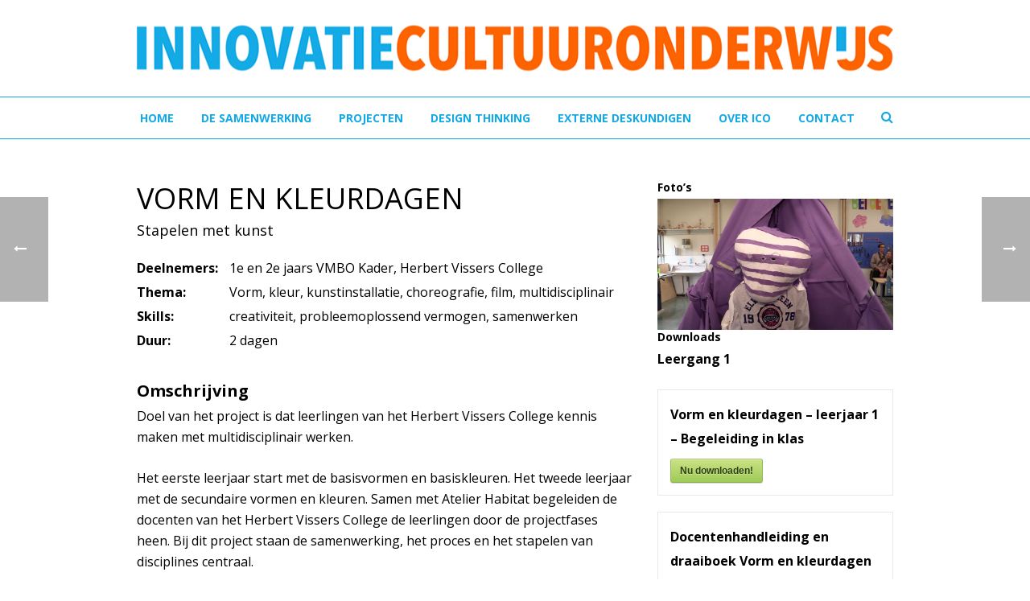

--- FILE ---
content_type: text/html; charset=UTF-8
request_url: https://innovatiecultuuronderwijs.nl/project-items/vorm-kleurdagen/
body_size: 12871
content:
<!DOCTYPE html>
<html lang="nl" >
<head>
    <script type="text/javascript">var ajaxurl = "https://innovatiecultuuronderwijs.nl/wp-admin/admin-ajax.php"</script><meta name='robots' content='index, follow, max-image-preview:large, max-snippet:-1, max-video-preview:-1' />

<meta charset="UTF-8" />
<meta name="viewport" content="width=device-width, initial-scale=1.0, minimum-scale=1.0, maximum-scale=1.0, user-scalable=0" />
<meta http-equiv="X-UA-Compatible" content="IE=edge,chrome=1" />
<meta http-equiv="Content-Type" content="text/html; charset=utf-8"/>
<meta name="format-detection" content="telephone=no">

	<!-- This site is optimized with the Yoast SEO plugin v18.8 - https://yoast.com/wordpress/plugins/seo/ -->
	<title>Vorm &amp; Kleurdagen - Innovatie Cultuuronderwijs</title>
	<link rel="canonical" href="https://innovatiecultuuronderwijs.nl/project-items/vorm-kleurdagen/" />
	<meta property="og:locale" content="nl_NL" />
	<meta property="og:type" content="article" />
	<meta property="og:title" content="Vorm &amp; Kleurdagen - Innovatie Cultuuronderwijs" />
	<meta property="og:url" content="https://innovatiecultuuronderwijs.nl/project-items/vorm-kleurdagen/" />
	<meta property="og:site_name" content="Innovatie Cultuuronderwijs" />
	<meta property="article:modified_time" content="2015-09-21T16:04:10+00:00" />
	<meta property="og:image" content="https://innovatiecultuuronderwijs.nl/wp-content/uploads/2015/09/vorm-en-kleurdagen600x471.png" />
	<meta property="og:image:width" content="600" />
	<meta property="og:image:height" content="471" />
	<meta property="og:image:type" content="image/png" />
	<meta name="twitter:card" content="summary" />
	<meta name="twitter:label1" content="Geschatte leestijd" />
	<meta name="twitter:data1" content="3 minuten" />
	<script type="application/ld+json" class="yoast-schema-graph">{"@context":"https://schema.org","@graph":[{"@type":"WebSite","@id":"https://innovatiecultuuronderwijs.nl/#website","url":"https://innovatiecultuuronderwijs.nl/","name":"Innovatie Cultuuronderwijs","description":"","potentialAction":[{"@type":"SearchAction","target":{"@type":"EntryPoint","urlTemplate":"https://innovatiecultuuronderwijs.nl/?s={search_term_string}"},"query-input":"required name=search_term_string"}],"inLanguage":"nl"},{"@type":"ImageObject","inLanguage":"nl","@id":"https://innovatiecultuuronderwijs.nl/project-items/vorm-kleurdagen/#primaryimage","url":"https://innovatiecultuuronderwijs.nl/wp-content/uploads/2015/09/vorm-en-kleurdagen600x471.png","contentUrl":"https://innovatiecultuuronderwijs.nl/wp-content/uploads/2015/09/vorm-en-kleurdagen600x471.png","width":600,"height":471},{"@type":"WebPage","@id":"https://innovatiecultuuronderwijs.nl/project-items/vorm-kleurdagen/#webpage","url":"https://innovatiecultuuronderwijs.nl/project-items/vorm-kleurdagen/","name":"Vorm & Kleurdagen - Innovatie Cultuuronderwijs","isPartOf":{"@id":"https://innovatiecultuuronderwijs.nl/#website"},"primaryImageOfPage":{"@id":"https://innovatiecultuuronderwijs.nl/project-items/vorm-kleurdagen/#primaryimage"},"datePublished":"2015-09-21T10:00:48+00:00","dateModified":"2015-09-21T16:04:10+00:00","breadcrumb":{"@id":"https://innovatiecultuuronderwijs.nl/project-items/vorm-kleurdagen/#breadcrumb"},"inLanguage":"nl","potentialAction":[{"@type":"ReadAction","target":["https://innovatiecultuuronderwijs.nl/project-items/vorm-kleurdagen/"]}]},{"@type":"BreadcrumbList","@id":"https://innovatiecultuuronderwijs.nl/project-items/vorm-kleurdagen/#breadcrumb","itemListElement":[{"@type":"ListItem","position":1,"name":"Home","item":"https://innovatiecultuuronderwijs.nl/"},{"@type":"ListItem","position":2,"name":"Portfolios","item":"https://innovatiecultuuronderwijs.nl/project-items/"},{"@type":"ListItem","position":3,"name":"Vorm &#038; Kleurdagen"}]}]}</script>
	<!-- / Yoast SEO plugin. -->


<link rel='dns-prefetch' href='//fonts.googleapis.com' />
<link rel='dns-prefetch' href='//s.w.org' />
<link rel="alternate" type="application/rss+xml" title="Innovatie Cultuuronderwijs &raquo; Feed" href="https://innovatiecultuuronderwijs.nl/feed/" />
<link rel="alternate" type="application/rss+xml" title="Innovatie Cultuuronderwijs &raquo; Reactiesfeed" href="https://innovatiecultuuronderwijs.nl/comments/feed/" />

<link rel="shortcut icon" href="https://innovatiecultuuronderwijs.nl/wp-content/uploads/2015/09/favicon-2.ico"  />
<link rel="alternate" type="application/rss+xml" title="Innovatie Cultuuronderwijs &raquo; Vorm &#038; Kleurdagen Reactiesfeed" href="https://innovatiecultuuronderwijs.nl/project-items/vorm-kleurdagen/feed/" />

<!--[if lt IE 9]><script src="https://innovatiecultuuronderwijs.nl/wp-content/themes/jupiter/assets/js/html5shiv.js" type="text/javascript"></script>
<link rel="stylesheet" href="https://innovatiecultuuronderwijs.nl/wp-content/themes/jupiter/assets/stylesheet/ie.css" />
<![endif]-->
<!--[if IE 9]>
<script src="https://innovatiecultuuronderwijs.nl/wp-content/themes/jupiter/assets/js/ie/placeholder.js" type="text/javascript"></script>
<![endif]-->
<script type="text/javascript">
window.abb = {};
php = {};
window.PHP = {};
PHP.ajax = "https://innovatiecultuuronderwijs.nl/wp-admin/admin-ajax.php";var mk_header_parallax, mk_banner_parallax, mk_page_parallax, mk_footer_parallax, mk_body_parallax;
var mk_images_dir = "https://innovatiecultuuronderwijs.nl/wp-content/themes/jupiter/assets/images",
mk_theme_js_path = "https://innovatiecultuuronderwijs.nl/wp-content/themes/jupiter/assets/js",
mk_theme_dir = "https://innovatiecultuuronderwijs.nl/wp-content/themes/jupiter",
mk_captcha_placeholder = "Vul captcha in",
mk_captcha_invalid_txt = "Invalid. Try again.",
mk_captcha_correct_txt = "Captcha correct.",
mk_responsive_nav_width = 1020,
mk_vertical_header_back = "Back",
mk_vertical_header_anim = "1",
mk_check_rtl = true,
mk_grid_width = 980,
mk_ajax_search_option = "fullscreen_search",
mk_preloader_bg_color = "#ffffff",
mk_accent_color = "#13a9e6",
mk_go_to_top =  "true",
mk_smooth_scroll =  "true",
mk_preloader_bar_color = "#13a9e6",
mk_preloader_logo = "";
var mk_header_parallax = false,
mk_banner_parallax = false,
mk_page_parallax = false,
mk_footer_parallax = false,
mk_body_parallax = false,
mk_no_more_posts = "No More Posts";
</script>
		<!-- This site uses the Google Analytics by ExactMetrics plugin v7.23.1 - Using Analytics tracking - https://www.exactmetrics.com/ -->
		<!-- Opmerking: ExactMetrics is momenteel niet geconfigureerd op deze site. De site eigenaar moet authenticeren met Google Analytics in de ExactMetrics instellingen scherm. -->
					<!-- No tracking code set -->
				<!-- / Google Analytics by ExactMetrics -->
		<script type="text/javascript">
window._wpemojiSettings = {"baseUrl":"https:\/\/s.w.org\/images\/core\/emoji\/13.1.0\/72x72\/","ext":".png","svgUrl":"https:\/\/s.w.org\/images\/core\/emoji\/13.1.0\/svg\/","svgExt":".svg","source":{"concatemoji":"https:\/\/innovatiecultuuronderwijs.nl\/wp-includes\/js\/wp-emoji-release.min.js?ver=5.9.12"}};
/*! This file is auto-generated */
!function(e,a,t){var n,r,o,i=a.createElement("canvas"),p=i.getContext&&i.getContext("2d");function s(e,t){var a=String.fromCharCode;p.clearRect(0,0,i.width,i.height),p.fillText(a.apply(this,e),0,0);e=i.toDataURL();return p.clearRect(0,0,i.width,i.height),p.fillText(a.apply(this,t),0,0),e===i.toDataURL()}function c(e){var t=a.createElement("script");t.src=e,t.defer=t.type="text/javascript",a.getElementsByTagName("head")[0].appendChild(t)}for(o=Array("flag","emoji"),t.supports={everything:!0,everythingExceptFlag:!0},r=0;r<o.length;r++)t.supports[o[r]]=function(e){if(!p||!p.fillText)return!1;switch(p.textBaseline="top",p.font="600 32px Arial",e){case"flag":return s([127987,65039,8205,9895,65039],[127987,65039,8203,9895,65039])?!1:!s([55356,56826,55356,56819],[55356,56826,8203,55356,56819])&&!s([55356,57332,56128,56423,56128,56418,56128,56421,56128,56430,56128,56423,56128,56447],[55356,57332,8203,56128,56423,8203,56128,56418,8203,56128,56421,8203,56128,56430,8203,56128,56423,8203,56128,56447]);case"emoji":return!s([10084,65039,8205,55357,56613],[10084,65039,8203,55357,56613])}return!1}(o[r]),t.supports.everything=t.supports.everything&&t.supports[o[r]],"flag"!==o[r]&&(t.supports.everythingExceptFlag=t.supports.everythingExceptFlag&&t.supports[o[r]]);t.supports.everythingExceptFlag=t.supports.everythingExceptFlag&&!t.supports.flag,t.DOMReady=!1,t.readyCallback=function(){t.DOMReady=!0},t.supports.everything||(n=function(){t.readyCallback()},a.addEventListener?(a.addEventListener("DOMContentLoaded",n,!1),e.addEventListener("load",n,!1)):(e.attachEvent("onload",n),a.attachEvent("onreadystatechange",function(){"complete"===a.readyState&&t.readyCallback()})),(n=t.source||{}).concatemoji?c(n.concatemoji):n.wpemoji&&n.twemoji&&(c(n.twemoji),c(n.wpemoji)))}(window,document,window._wpemojiSettings);
</script>
<style type="text/css">
img.wp-smiley,
img.emoji {
	display: inline !important;
	border: none !important;
	box-shadow: none !important;
	height: 1em !important;
	width: 1em !important;
	margin: 0 0.07em !important;
	vertical-align: -0.1em !important;
	background: none !important;
	padding: 0 !important;
}
</style>
	<link rel='stylesheet' id='sdm-styles-css'  href='https://innovatiecultuuronderwijs.nl/wp-content/plugins/simple-download-monitor/css/sdm_wp_styles.css?ver=5.9.12' type='text/css' media='all' />
<link rel='stylesheet' id='wp-block-library-css'  href='https://innovatiecultuuronderwijs.nl/wp-includes/css/dist/block-library/style.min.css?ver=5.9.12' type='text/css' media='all' />
<style id='global-styles-inline-css' type='text/css'>
body{--wp--preset--color--black: #000000;--wp--preset--color--cyan-bluish-gray: #abb8c3;--wp--preset--color--white: #ffffff;--wp--preset--color--pale-pink: #f78da7;--wp--preset--color--vivid-red: #cf2e2e;--wp--preset--color--luminous-vivid-orange: #ff6900;--wp--preset--color--luminous-vivid-amber: #fcb900;--wp--preset--color--light-green-cyan: #7bdcb5;--wp--preset--color--vivid-green-cyan: #00d084;--wp--preset--color--pale-cyan-blue: #8ed1fc;--wp--preset--color--vivid-cyan-blue: #0693e3;--wp--preset--color--vivid-purple: #9b51e0;--wp--preset--gradient--vivid-cyan-blue-to-vivid-purple: linear-gradient(135deg,rgba(6,147,227,1) 0%,rgb(155,81,224) 100%);--wp--preset--gradient--light-green-cyan-to-vivid-green-cyan: linear-gradient(135deg,rgb(122,220,180) 0%,rgb(0,208,130) 100%);--wp--preset--gradient--luminous-vivid-amber-to-luminous-vivid-orange: linear-gradient(135deg,rgba(252,185,0,1) 0%,rgba(255,105,0,1) 100%);--wp--preset--gradient--luminous-vivid-orange-to-vivid-red: linear-gradient(135deg,rgba(255,105,0,1) 0%,rgb(207,46,46) 100%);--wp--preset--gradient--very-light-gray-to-cyan-bluish-gray: linear-gradient(135deg,rgb(238,238,238) 0%,rgb(169,184,195) 100%);--wp--preset--gradient--cool-to-warm-spectrum: linear-gradient(135deg,rgb(74,234,220) 0%,rgb(151,120,209) 20%,rgb(207,42,186) 40%,rgb(238,44,130) 60%,rgb(251,105,98) 80%,rgb(254,248,76) 100%);--wp--preset--gradient--blush-light-purple: linear-gradient(135deg,rgb(255,206,236) 0%,rgb(152,150,240) 100%);--wp--preset--gradient--blush-bordeaux: linear-gradient(135deg,rgb(254,205,165) 0%,rgb(254,45,45) 50%,rgb(107,0,62) 100%);--wp--preset--gradient--luminous-dusk: linear-gradient(135deg,rgb(255,203,112) 0%,rgb(199,81,192) 50%,rgb(65,88,208) 100%);--wp--preset--gradient--pale-ocean: linear-gradient(135deg,rgb(255,245,203) 0%,rgb(182,227,212) 50%,rgb(51,167,181) 100%);--wp--preset--gradient--electric-grass: linear-gradient(135deg,rgb(202,248,128) 0%,rgb(113,206,126) 100%);--wp--preset--gradient--midnight: linear-gradient(135deg,rgb(2,3,129) 0%,rgb(40,116,252) 100%);--wp--preset--duotone--dark-grayscale: url('#wp-duotone-dark-grayscale');--wp--preset--duotone--grayscale: url('#wp-duotone-grayscale');--wp--preset--duotone--purple-yellow: url('#wp-duotone-purple-yellow');--wp--preset--duotone--blue-red: url('#wp-duotone-blue-red');--wp--preset--duotone--midnight: url('#wp-duotone-midnight');--wp--preset--duotone--magenta-yellow: url('#wp-duotone-magenta-yellow');--wp--preset--duotone--purple-green: url('#wp-duotone-purple-green');--wp--preset--duotone--blue-orange: url('#wp-duotone-blue-orange');--wp--preset--font-size--small: 13px;--wp--preset--font-size--medium: 20px;--wp--preset--font-size--large: 36px;--wp--preset--font-size--x-large: 42px;}.has-black-color{color: var(--wp--preset--color--black) !important;}.has-cyan-bluish-gray-color{color: var(--wp--preset--color--cyan-bluish-gray) !important;}.has-white-color{color: var(--wp--preset--color--white) !important;}.has-pale-pink-color{color: var(--wp--preset--color--pale-pink) !important;}.has-vivid-red-color{color: var(--wp--preset--color--vivid-red) !important;}.has-luminous-vivid-orange-color{color: var(--wp--preset--color--luminous-vivid-orange) !important;}.has-luminous-vivid-amber-color{color: var(--wp--preset--color--luminous-vivid-amber) !important;}.has-light-green-cyan-color{color: var(--wp--preset--color--light-green-cyan) !important;}.has-vivid-green-cyan-color{color: var(--wp--preset--color--vivid-green-cyan) !important;}.has-pale-cyan-blue-color{color: var(--wp--preset--color--pale-cyan-blue) !important;}.has-vivid-cyan-blue-color{color: var(--wp--preset--color--vivid-cyan-blue) !important;}.has-vivid-purple-color{color: var(--wp--preset--color--vivid-purple) !important;}.has-black-background-color{background-color: var(--wp--preset--color--black) !important;}.has-cyan-bluish-gray-background-color{background-color: var(--wp--preset--color--cyan-bluish-gray) !important;}.has-white-background-color{background-color: var(--wp--preset--color--white) !important;}.has-pale-pink-background-color{background-color: var(--wp--preset--color--pale-pink) !important;}.has-vivid-red-background-color{background-color: var(--wp--preset--color--vivid-red) !important;}.has-luminous-vivid-orange-background-color{background-color: var(--wp--preset--color--luminous-vivid-orange) !important;}.has-luminous-vivid-amber-background-color{background-color: var(--wp--preset--color--luminous-vivid-amber) !important;}.has-light-green-cyan-background-color{background-color: var(--wp--preset--color--light-green-cyan) !important;}.has-vivid-green-cyan-background-color{background-color: var(--wp--preset--color--vivid-green-cyan) !important;}.has-pale-cyan-blue-background-color{background-color: var(--wp--preset--color--pale-cyan-blue) !important;}.has-vivid-cyan-blue-background-color{background-color: var(--wp--preset--color--vivid-cyan-blue) !important;}.has-vivid-purple-background-color{background-color: var(--wp--preset--color--vivid-purple) !important;}.has-black-border-color{border-color: var(--wp--preset--color--black) !important;}.has-cyan-bluish-gray-border-color{border-color: var(--wp--preset--color--cyan-bluish-gray) !important;}.has-white-border-color{border-color: var(--wp--preset--color--white) !important;}.has-pale-pink-border-color{border-color: var(--wp--preset--color--pale-pink) !important;}.has-vivid-red-border-color{border-color: var(--wp--preset--color--vivid-red) !important;}.has-luminous-vivid-orange-border-color{border-color: var(--wp--preset--color--luminous-vivid-orange) !important;}.has-luminous-vivid-amber-border-color{border-color: var(--wp--preset--color--luminous-vivid-amber) !important;}.has-light-green-cyan-border-color{border-color: var(--wp--preset--color--light-green-cyan) !important;}.has-vivid-green-cyan-border-color{border-color: var(--wp--preset--color--vivid-green-cyan) !important;}.has-pale-cyan-blue-border-color{border-color: var(--wp--preset--color--pale-cyan-blue) !important;}.has-vivid-cyan-blue-border-color{border-color: var(--wp--preset--color--vivid-cyan-blue) !important;}.has-vivid-purple-border-color{border-color: var(--wp--preset--color--vivid-purple) !important;}.has-vivid-cyan-blue-to-vivid-purple-gradient-background{background: var(--wp--preset--gradient--vivid-cyan-blue-to-vivid-purple) !important;}.has-light-green-cyan-to-vivid-green-cyan-gradient-background{background: var(--wp--preset--gradient--light-green-cyan-to-vivid-green-cyan) !important;}.has-luminous-vivid-amber-to-luminous-vivid-orange-gradient-background{background: var(--wp--preset--gradient--luminous-vivid-amber-to-luminous-vivid-orange) !important;}.has-luminous-vivid-orange-to-vivid-red-gradient-background{background: var(--wp--preset--gradient--luminous-vivid-orange-to-vivid-red) !important;}.has-very-light-gray-to-cyan-bluish-gray-gradient-background{background: var(--wp--preset--gradient--very-light-gray-to-cyan-bluish-gray) !important;}.has-cool-to-warm-spectrum-gradient-background{background: var(--wp--preset--gradient--cool-to-warm-spectrum) !important;}.has-blush-light-purple-gradient-background{background: var(--wp--preset--gradient--blush-light-purple) !important;}.has-blush-bordeaux-gradient-background{background: var(--wp--preset--gradient--blush-bordeaux) !important;}.has-luminous-dusk-gradient-background{background: var(--wp--preset--gradient--luminous-dusk) !important;}.has-pale-ocean-gradient-background{background: var(--wp--preset--gradient--pale-ocean) !important;}.has-electric-grass-gradient-background{background: var(--wp--preset--gradient--electric-grass) !important;}.has-midnight-gradient-background{background: var(--wp--preset--gradient--midnight) !important;}.has-small-font-size{font-size: var(--wp--preset--font-size--small) !important;}.has-medium-font-size{font-size: var(--wp--preset--font-size--medium) !important;}.has-large-font-size{font-size: var(--wp--preset--font-size--large) !important;}.has-x-large-font-size{font-size: var(--wp--preset--font-size--x-large) !important;}
</style>
<link rel='stylesheet' id='responsive-lightbox-nivo-css'  href='https://innovatiecultuuronderwijs.nl/wp-content/plugins/responsive-lightbox/assets/nivo/nivo-lightbox.min.css?ver=2.3.5' type='text/css' media='all' />
<link rel='stylesheet' id='responsive-lightbox-nivo-default-css'  href='https://innovatiecultuuronderwijs.nl/wp-content/plugins/responsive-lightbox/assets/nivo/themes/default/default.css?ver=2.3.5' type='text/css' media='all' />
<link rel='stylesheet' id='js-media-query-css'  href='https://innovatiecultuuronderwijs.nl/wp-content/themes/jupiter/assets/stylesheet/min/media.css?ver=4.0.9' type='text/css' media='all' />
<link rel='stylesheet' id='theme-styles-css'  href='https://innovatiecultuuronderwijs.nl/wp-content/themes/jupiter/assets/stylesheet/min/styles.css?ver=4.0.9' type='text/css' media='all' />
<link rel='stylesheet' id='theme-icons-css'  href='https://innovatiecultuuronderwijs.nl/wp-content/themes/jupiter/assets/stylesheet/min/theme-icons.css?ver=4.0.9' type='text/css' media='all' />
<link rel='stylesheet' id='google-font-api-special-1-css'  href='https://fonts.googleapis.com/css?family=Open+Sans%3A100italic%2C200italic%2C300italic%2C400italic%2C500italic%2C600italic%2C700italic%2C800italic%2C900italic%2C100%2C200%2C300%2C400%2C500%2C600%2C700%2C800%2C900&#038;ver=5.9.12' type='text/css' media='all' />
<link rel='stylesheet' id='mk-style-css'  href='https://innovatiecultuuronderwijs.nl/wp-content/themes/innovatie-cultuuronderwijs/style.css?ver=5.9.12' type='text/css' media='all' />
<link rel='stylesheet' id='theme-dynamic-styles-css'  href='https://innovatiecultuuronderwijs.nl/wp-content/themes/jupiter/custom.css?ver=5.9.12' type='text/css' media='all' />
<style id='theme-dynamic-styles-inline-css' type='text/css'>
body{background-color:#fff;}.mk-header{background-color:#ffffff;}.mk-header-bg{background-color:#fff;}.mk-classic-nav-bg{background-color:#fff;}#theme-page{background-color:#fff;}#mk-footer{background-color:#eeeeee;}#mk-boxed-layout{-webkit-box-shadow:0 0 0px rgba(0, 0, 0, 0);-moz-box-shadow:0 0 0px rgba(0, 0, 0, 0);box-shadow:0 0 0px rgba(0, 0, 0, 0);}.mk-news-tab .mk-tabs-tabs .is-active a,.mk-fancy-title.pattern-style span,.mk-fancy-title.pattern-style.color-gradient span:after,.page-bg-color{background-color:#fff;}.page-title{font-size:26px;color:#000000;text-transform:uppercase;font-weight:inherit;letter-spacing:2px;}.page-subtitle{font-size:14px;line-height:100%;color:#a3a3a3;font-size:14px;text-transform:none;}.mk-header{border-bottom:1px solid #ffffff;}.mk-header.sticky-style-fixed.a-sticky .mk-header-holder{border-bottom:1px solid #14aae6;}@font-face {font-family:'Pe-icon-line';src:url('https://innovatiecultuuronderwijs.nl/wp-content/themes/jupiter/assets/stylesheet/icons/pe-line-icons/Pe-icon-line.eot?lqevop');src:url('https://innovatiecultuuronderwijs.nl/wp-content/themes/jupiter/assets/stylesheet/icons/pe-line-icons/Pe-icon-line.eot?#iefixlqevop') format('embedded-opentype'),url('https://innovatiecultuuronderwijs.nl/wp-content/themes/jupiter/assets/stylesheet/icons/pe-line-icons/Pe-icon-line.woff?lqevop') format('woff'),url('https://innovatiecultuuronderwijs.nl/wp-content/themes/jupiter/assets/stylesheet/icons/pe-line-icons/Pe-icon-line.ttf?lqevop') format('truetype'),url('https://innovatiecultuuronderwijs.nl/wp-content/themes/jupiter/assets/stylesheet/icons/pe-line-icons/Pe-icon-line.svg?lqevop#Pe-icon-line') format('svg');font-weight:normal;font-style:normal;}@font-face {font-family:'FontAwesome';src:url('https://innovatiecultuuronderwijs.nl/wp-content/themes/jupiter/assets/stylesheet/icons/awesome-icons/fontawesome-webfont.eot?v=4.2');src:url('https://innovatiecultuuronderwijs.nl/wp-content/themes/jupiter/assets/stylesheet/icons/awesome-icons/fontawesome-webfont.eot?#iefix&v=4.2') format('embedded-opentype'),url('https://innovatiecultuuronderwijs.nl/wp-content/themes/jupiter/assets/stylesheet/icons/awesome-icons/fontawesome-webfont.woff?v=4.2') format('woff'),url('https://innovatiecultuuronderwijs.nl/wp-content/themes/jupiter/assets/stylesheet/icons/awesome-icons/fontawesome-webfont.ttf?v=4.2') format('truetype');font-weight:normal;font-style:normal;}@font-face {font-family:'Icomoon';src:url('https://innovatiecultuuronderwijs.nl/wp-content/themes/jupiter/assets/stylesheet/icons/icomoon/fonts-icomoon.eot');src:url('https://innovatiecultuuronderwijs.nl/wp-content/themes/jupiter/assets/stylesheet/icons/icomoon/fonts-icomoon.eot?#iefix') format('embedded-opentype'), url('https://innovatiecultuuronderwijs.nl/wp-content/themes/jupiter/assets/stylesheet/icons/icomoon/fonts-icomoon.woff') format('woff'), url('https://innovatiecultuuronderwijs.nl/wp-content/themes/jupiter/assets/stylesheet/icons/icomoon/fonts-icomoon.ttf') format('truetype'), url('https://innovatiecultuuronderwijs.nl/wp-content/themes/jupiter/assets/stylesheet/icons/icomoon/fonts-icomoon.svg#Icomoon') format('svg');font-weight:normal;font-style:normal;} @font-face {font-family:'themeIcons';src:url('https://innovatiecultuuronderwijs.nl/wp-content/themes/jupiter/assets/stylesheet/icons/theme-icons/theme-icons.eot?wsvj4f');src:url('https://innovatiecultuuronderwijs.nl/wp-content/themes/jupiter/assets/stylesheet/icons/theme-icons/theme-icons.eot?#iefixwsvj4f') format('embedded-opentype'), url('https://innovatiecultuuronderwijs.nl/wp-content/themes/jupiter/assets/stylesheet/icons/theme-icons/theme-icons.woff?wsvj4f') format('woff'), url('https://innovatiecultuuronderwijs.nl/wp-content/themes/jupiter/assets/stylesheet/icons/theme-icons/theme-icons.ttf?wsvj4f') format('truetype'), url('https://innovatiecultuuronderwijs.nl/wp-content/themes/jupiter/assets/stylesheet/icons/theme-icons/theme-icons.svg?wsvj4f#icomoon') format('svg');font-weight:normal;font-style:normal;}@font-face {font-family:'star';src:url('https://innovatiecultuuronderwijs.nl/wp-content/themes/jupiter/assets/stylesheet/icons/woocommerce/star.eot');src:url('https://innovatiecultuuronderwijs.nl/wp-content/themes/jupiter/assets/stylesheet/icons/woocommerce/star.eot?#iefix') format('embedded-opentype'), url('https://innovatiecultuuronderwijs.nl/wp-content/themes/jupiter/assets/stylesheet/icons/woocommerce/star.woff') format('woff'), url('https://innovatiecultuuronderwijs.nl/wp-content/themes/jupiter/assets/stylesheet/icons/woocommerce/star.ttf') format('truetype'), url('https://innovatiecultuuronderwijs.nl/wp-content/themes/jupiter/assets/stylesheet/icons/woocommerce/star.svg#star') format('svg');font-weight:normal;font-style:normal;}@font-face {font-family:'WooCommerce';src:url('https://innovatiecultuuronderwijs.nl/wp-content/themes/jupiter/assets/stylesheet/icons/woocommerce/WooCommerce.eot');src:url('https://innovatiecultuuronderwijs.nl/wp-content/themes/jupiter/assets/stylesheet/icons/woocommerce/WooCommerce.eot?#iefix') format('embedded-opentype'), url('https://innovatiecultuuronderwijs.nl/wp-content/themes/jupiter/assets/stylesheet/icons/woocommerce/WooCommerce.woff') format('woff'), url('https://innovatiecultuuronderwijs.nl/wp-content/themes/jupiter/assets/stylesheet/icons/woocommerce/WooCommerce.ttf') format('truetype'), url('https://innovatiecultuuronderwijs.nl/wp-content/themes/jupiter/assets/stylesheet/icons/woocommerce/WooCommerce.svg#WooCommerce') format('svg');font-weight:normal;font-style:normal;}#text-block-2 { margin-bottom:0px; text-align:left;}#fancy-title-3{letter-spacing:0px;text-transform:initial;font-size:20px;color:#000000;text-align:left;font-style:inherit;font-weight:bold;padding-top:0px;padding-bottom:0px;}#fancy-title-3 span{}#text-block-4 { margin-bottom:0px; text-align:left;}#text-block-6 { margin-bottom:0px; text-align:left;}#text-block-7 { margin-bottom:0px; text-align:left;}#fancy-title-8{letter-spacing:0px;text-transform:initial;font-size:14px;color:#000000;text-align:left;font-style:inherit;font-weight:bold;padding-top:0px;padding-bottom:0px;}#fancy-title-8 span{}#fancy-title-9{letter-spacing:0px;text-transform:initial;font-size:14px;color:#000000;text-align:left;font-style:inherit;font-weight:bold;padding-top:0px;padding-bottom:0px;}#fancy-title-9 span{}#text-block-10 { margin-bottom:0px; text-align:left;}#text-block-11 { margin-bottom:0px; text-align:left;}#text-block-12 { margin-bottom:0px; text-align:left;}#text-block-13 { margin-bottom:0px; text-align:left;}
</style>
<link rel='stylesheet' id='vc_plugin_table_style_css-css'  href='https://innovatiecultuuronderwijs.nl/wp-content/plugins/easy-tables-vc/assets/css/style.css?ver=1.0.0' type='text/css' media='all' />
<link rel='stylesheet' id='vc_plugin_themes_css-css'  href='https://innovatiecultuuronderwijs.nl/wp-content/plugins/easy-tables-vc/assets/css/themes.css?ver=5.9.12' type='text/css' media='all' />
<link rel='stylesheet' id='js_composer_front-css'  href='https://innovatiecultuuronderwijs.nl/wp-content/plugins/js_composer_theme/assets/css/js_composer.css?ver=4.7.4' type='text/css' media='all' />
<link rel='stylesheet' id='global-assets-css-css'  href='https://innovatiecultuuronderwijs.nl/wp-content/uploads/mk_assets/components-production.min.css?ver=1683952601' type='text/css' media='all' />
<link rel='stylesheet' id='theme-options-css'  href='https://innovatiecultuuronderwijs.nl/wp-content/uploads/mk_assets/theme-options-production.css?ver=1683952601' type='text/css' media='all' />
<script type='text/javascript' src='https://innovatiecultuuronderwijs.nl/wp-includes/js/jquery/jquery.min.js?ver=3.6.0' id='jquery-core-js'></script>
<script type='text/javascript' src='https://innovatiecultuuronderwijs.nl/wp-includes/js/jquery/jquery-migrate.min.js?ver=3.3.2' id='jquery-migrate-js'></script>
<script type='text/javascript' src='https://innovatiecultuuronderwijs.nl/wp-content/plugins/responsive-lightbox/assets/nivo/nivo-lightbox.min.js?ver=2.3.5' id='responsive-lightbox-nivo-js'></script>
<script type='text/javascript' src='https://innovatiecultuuronderwijs.nl/wp-includes/js/underscore.min.js?ver=1.13.1' id='underscore-js'></script>
<script type='text/javascript' src='https://innovatiecultuuronderwijs.nl/wp-content/plugins/responsive-lightbox/assets/infinitescroll/infinite-scroll.pkgd.min.js?ver=5.9.12' id='responsive-lightbox-infinite-scroll-js'></script>
<script type='text/javascript' id='responsive-lightbox-js-extra'>
/* <![CDATA[ */
var rlArgs = {"script":"nivo","selector":"lightbox","customEvents":"","activeGalleries":"1","effect":"fade","clickOverlayToClose":"1","keyboardNav":"1","errorMessage":"The requested content cannot be loaded. Please try again later.","woocommerce_gallery":"0","ajaxurl":"https:\/\/innovatiecultuuronderwijs.nl\/wp-admin\/admin-ajax.php","nonce":"8789cef05b","preview":"false","postId":"638"};
/* ]]> */
</script>
<script type='text/javascript' src='https://innovatiecultuuronderwijs.nl/wp-content/plugins/responsive-lightbox/js/front.js?ver=2.3.5' id='responsive-lightbox-js'></script>
<script type='text/javascript' id='sdm-scripts-js-extra'>
/* <![CDATA[ */
var sdm_ajax_script = {"ajaxurl":"https:\/\/innovatiecultuuronderwijs.nl\/wp-admin\/admin-ajax.php"};
/* ]]> */
</script>
<script type='text/javascript' src='https://innovatiecultuuronderwijs.nl/wp-content/plugins/simple-download-monitor/js/sdm_wp_scripts.js?ver=5.9.12' id='sdm-scripts-js'></script>
<link rel="https://api.w.org/" href="https://innovatiecultuuronderwijs.nl/wp-json/" /><link rel="EditURI" type="application/rsd+xml" title="RSD" href="https://innovatiecultuuronderwijs.nl/xmlrpc.php?rsd" />
<link rel="wlwmanifest" type="application/wlwmanifest+xml" href="https://innovatiecultuuronderwijs.nl/wp-includes/wlwmanifest.xml" /> 
<meta name="generator" content="WordPress 5.9.12" />
<link rel='shortlink' href='https://innovatiecultuuronderwijs.nl/?p=638' />
<link rel="alternate" type="application/json+oembed" href="https://innovatiecultuuronderwijs.nl/wp-json/oembed/1.0/embed?url=https%3A%2F%2Finnovatiecultuuronderwijs.nl%2Fproject-items%2Fvorm-kleurdagen%2F" />
<link rel="alternate" type="text/xml+oembed" href="https://innovatiecultuuronderwijs.nl/wp-json/oembed/1.0/embed?url=https%3A%2F%2Finnovatiecultuuronderwijs.nl%2Fproject-items%2Fvorm-kleurdagen%2F&#038;format=xml" />
<meta property="og:site_name" content="Innovatie Cultuuronderwijs"/>
<meta property="og:image" content="https://innovatiecultuuronderwijs.nl/wp-content/uploads/2015/09/vorm-en-kleurdagen600x471.png"/>
<meta property="og:url" content="https://innovatiecultuuronderwijs.nl/project-items/vorm-kleurdagen/"/>
<meta property="og:title" content="Vorm &#038; Kleurdagen"/>
<meta property="og:description" content=""/>
<meta property="og:type" content="article"/>
<meta name="generator" content="Powered by Visual Composer - drag and drop page builder for WordPress."/>
<!--[if lte IE 9]><link rel="stylesheet" type="text/css" href="https://innovatiecultuuronderwijs.nl/wp-content/plugins/js_composer_theme/assets/css/vc_lte_ie9.css" media="screen"><![endif]--><!--[if IE  8]><link rel="stylesheet" type="text/css" href="https://innovatiecultuuronderwijs.nl/wp-content/plugins/js_composer_theme/assets/css/vc-ie8.css" media="screen"><![endif]--><meta name="generator" content="Innovatie Cultuuronderwijs 4.0.9" />
<noscript><style> .wpb_animate_when_almost_visible { opacity: 1; }</style></noscript></head>

<body class="portfolio-template-default single single-portfolio postid-638  loading wpb-js-composer js-comp-ver-4.7.4 vc_responsive" itemscope="itemscope" itemtype="https://schema.org/WebPage"  data-adminbar="">

	<div class="mk-body-loader-overlay page-preloader _ width-full height-full fixed left-0 top-0 z999" style="style=background-color:#fff;width:100%;height:100%;position:fixed;left:0;z-index:999;background-color:#ffffff;"> <div class="preloader-preview-area _ absolute width-full text-center">  <div class="square-spin"><div></div></div>  </div></div>
	<!-- Target for scroll anchors to achieve native browser bahaviour + possible enhancements like smooth scrolling -->
	<div id="top-of-page"></div>

		<div id="mk-boxed-layout">

			<div id="mk-theme-container" >

				 
    <header data-height='120'
                data-sticky-height='55'
                data-responsive-height='90'
                data-transparent-skin=''
                data-header-style='2'
                data-sticky-style='false'
                data-sticky-offset='header' id="mk-header-1" class="mk-header header-style-2 header-align-center  toolbar-false menu-hover-2 sticky-style-false mk-background-stretch boxed-header " role="banner" itemscope="itemscope" itemtype="https://schema.org/WPHeader" >
                    <div class="mk-header-holder">
                                <div class="mk-header-inner">
                    
                    <div class="mk-header-bg "></div>
                    
                    
                                            <div class="mk-grid header-grid">
                                            <div class="add-header-height">
                            
<div class="mk-nav-responsive-link">
    <div class="mk-css-icon-menu">
        <div class="mk-css-icon-menu-line-1"></div>
        <div class="mk-css-icon-menu-line-2"></div>
        <div class="mk-css-icon-menu-line-3"></div>
    </div>
</div>        <div class=" header-logo fit-logo-img add-header-height  ">

	    <a href="https://innovatiecultuuronderwijs.nl" title="Innovatie Cultuuronderwijs">
	    
			             <img class="mk-desktop-logo dark-logo" title="" alt="" src="https://innovatiecultuuronderwijs.nl/wp-content/uploads/2015/09/logo-ico.png" />
			    
			    			    
			    			    
			    	    </a>
    </div>
                        </div>

                                            </div>
                    
                    <div class="clearboth"></div>

                    <div class="mk-header-nav-container menu-hover-style-2" role="navigation" itemscope="itemscope" itemtype="https://schema.org/SiteNavigationElement" >
                        <div class="mk-classic-nav-bg"></div>
                        <div class="mk-classic-menu-wrapper">
                            <nav class="mk-main-navigation js-main-nav"><ul id="menu-main-menu" class="main-navigation-ul"><li id="menu-item-264" class="menu-item menu-item-type-post_type menu-item-object-page menu-item-home no-mega-menu"><a class="menu-item-link"  href="https://innovatiecultuuronderwijs.nl/">Home</a></li>
<li id="menu-item-284" class="menu-item menu-item-type-post_type menu-item-object-page no-mega-menu"><a class="menu-item-link"  href="https://innovatiecultuuronderwijs.nl/de-samenwerking/">De samenwerking</a></li>
<li id="menu-item-266" class="menu-item menu-item-type-post_type menu-item-object-page no-mega-menu"><a class="menu-item-link"  href="https://innovatiecultuuronderwijs.nl/projecten/">Projecten</a></li>
<li id="menu-item-283" class="menu-item menu-item-type-post_type menu-item-object-page no-mega-menu"><a class="menu-item-link"  href="https://innovatiecultuuronderwijs.nl/design-thinking/">Design Thinking</a></li>
<li id="menu-item-267" class="menu-item menu-item-type-post_type menu-item-object-page no-mega-menu"><a class="menu-item-link"  href="https://innovatiecultuuronderwijs.nl/externe-deskundigen/">Externe deskundigen</a></li>
<li id="menu-item-265" class="menu-item menu-item-type-post_type menu-item-object-page no-mega-menu"><a class="menu-item-link"  href="https://innovatiecultuuronderwijs.nl/over-innovatie-cultuuronderwijs/">Over ICO</a></li>
<li id="menu-item-268" class="menu-item menu-item-type-post_type menu-item-object-page no-mega-menu"><a class="menu-item-link"  href="https://innovatiecultuuronderwijs.nl/contact/">Contact</a></li>
</ul></nav>
	<div class="main-nav-side-search">
		<a class="mk-search-trigger  mk-fullscreen-trigger" href="#"><i class="mk-icon-search"></i></a>
	</div>

                        </div>
                    </div>


                    <div class="mk-header-right">
                                            </div>
                    
<div class="mk-responsive-wrap">

	<nav class="menu-main-menu-container"><ul id="menu-main-menu-1" class="mk-responsive-nav"><li id="menu-item-264" class="menu-item menu-item-type-post_type menu-item-object-page menu-item-home"><a class="menu-item-link"  href="https://innovatiecultuuronderwijs.nl/">Home</a></li>
<li id="menu-item-284" class="menu-item menu-item-type-post_type menu-item-object-page"><a class="menu-item-link"  href="https://innovatiecultuuronderwijs.nl/de-samenwerking/">De samenwerking</a></li>
<li id="menu-item-266" class="menu-item menu-item-type-post_type menu-item-object-page"><a class="menu-item-link"  href="https://innovatiecultuuronderwijs.nl/projecten/">Projecten</a></li>
<li id="menu-item-283" class="menu-item menu-item-type-post_type menu-item-object-page"><a class="menu-item-link"  href="https://innovatiecultuuronderwijs.nl/design-thinking/">Design Thinking</a></li>
<li id="menu-item-267" class="menu-item menu-item-type-post_type menu-item-object-page"><a class="menu-item-link"  href="https://innovatiecultuuronderwijs.nl/externe-deskundigen/">Externe deskundigen</a></li>
<li id="menu-item-265" class="menu-item menu-item-type-post_type menu-item-object-page"><a class="menu-item-link"  href="https://innovatiecultuuronderwijs.nl/over-innovatie-cultuuronderwijs/">Over ICO</a></li>
<li id="menu-item-268" class="menu-item menu-item-type-post_type menu-item-object-page"><a class="menu-item-link"  href="https://innovatiecultuuronderwijs.nl/contact/">Contact</a></li>
</ul></nav>
			<form class="responsive-searchform" method="get" action="https://innovatiecultuuronderwijs.nl">
		    <input type="text" class="text-input" value="" name="s" id="s" placeholder="Zoeken…" />
		    <i class="mk-icon-search"><input value="" type="submit" /></i>
		</form>
		

</div>
         
                </div>
            </div>
                <div class="mk-header-padding-wrapper"></div>
        <section id="mk-page-introduce" class="intro-left"><div class="mk-grid"><h1 class="page-title ">Vorm &#038; Kleurdagen</h1><div id="mk-breadcrumbs"><div class="mk-breadcrumbs-inner light-skin"><span><span><a href="https://innovatiecultuuronderwijs.nl/">Home</a> &raquo; <span><a href="https://innovatiecultuuronderwijs.nl/project-items/">Portfolios</a> &raquo; <span class="breadcrumb_last" aria-current="page">Vorm &#038; Kleurdagen</span></span></span></span></div></div><div class="clearboth"></div></div></section>    </header>
        
        <div id="theme-page" class="master-holder clear " role="main" itemprop="mainContentOfPage" >
            <div class="mk-main-wrapper-holder">
                <div id="mk-page-id-638" class="theme-page-wrapper mk-main-wrapper mk-grid full-layout  ">
                      <div class="theme-content " itemprop="mainContentOfPage">
                            

<div class="clearboth"></div>			<div class="featured-image">
					<a class="mk-lightbox" data-fancybox-group="portfolio-single-featured" title="Vorm &#038; Kleurdagen" href="https://innovatiecultuuronderwijs.nl/wp-content/uploads/2015/09/vorm-en-kleurdagen600x471.png">
					<img src="https://innovatiecultuuronderwijs.nl/wp-content/uploads/bfi_thumb/vorm-en-kleurdagen600x471-mfgkk19rwsr9xyt00ax868zccbtoe6anmlmqcj3j6w-mfgld2ib0ki4kcmqguqd9010ifwwxdxd5o66spnilk.png"bob@alpakar.com alt="Vorm &#038; Kleurdagen" title="Vorm &#038; Kleurdagen"  height="100" width="940" itemprop="image" />
					</a>
				</div>
			

<div class="wpb_row vc_row  mk-fullwidth-false  attched-false    vc_row-fluid  js-master-row">
		
			
<div style="" class="vc_col-sm-8 project-blok1 wpb_column column_container  _ height-full">
	
<div id="text-block-2" class="mk-text-block   project-titel">

	
	<h1>Vorm en Kleurdagen</h1>
<h2>Stapelen met kunst</h2>

	<div class="clearboth"></div>
</div>
<div class="wpb_vc_table wpb_content_element project-table project-table"><table><tr class="vc-th"><td style="font-weight: bold;font-size:14px;line-height:14px;" class="vc_table_cell"><span class="vc_table_content">Deelnemers:</span></td><td style="font-size:14px;line-height:14px;" class="vc_table_cell"><span class="vc_table_content">1e en 2e jaars VMBO Kader, Herbert Vissers College</span></td></tr><tr><td style="font-weight: bold;font-size:14px;line-height:14px;" class="vc_table_cell"><span class="vc_table_content">Thema:</span></td><td style="font-size:14px;line-height:14px;" class="vc_table_cell"><span class="vc_table_content">Vorm, kleur, kunstinstallatie, choreografie, film, multidisciplinair</span></td></tr><tr><td style="font-weight: bold;font-size:14px;line-height:14px;" class="vc_table_cell"><span class="vc_table_content">Skills:</span></td><td style="font-size:14px;line-height:14px;" class="vc_table_cell"><span class="vc_table_content">creativiteit, probleemoplossend vermogen, samenwerken</span></td></tr><tr><td style="font-weight: bold;font-size:14px;line-height:14px;" class="vc_table_cell"><span class="vc_table_content">Duur:</span></td><td style="font-size:14px;line-height:14px;" class="vc_table_cell"><span class="vc_table_content">2 dagen</span></td></tr></table></div>
<h2 id="fancy-title-3" class="mk-fancy-title align-left  simple-style  color-single">
	<span>
				Omschrijving			</span>
</h2>
<div class="clearboth"></div>


<div id="text-block-4" class="mk-text-block   ">

	
	<p>Doel van het project is dat leerlingen van het Herbert Vissers College kennis maken met multidisciplinair werken.</p>
<p>Het eerste leerjaar start met de basisvormen en basiskleuren. Het tweede leerjaar met de secundaire vormen en kleuren. Samen met Atelier Habitat begeleiden de docenten van het Herbert Vissers College de leerlingen door de projectfases heen. Bij dit project staan de samenwerking, het proces en het stapelen van disciplines centraal.</p>
<p>Iedere klas krijgt een eigen kleur en vorm als uitgangspunt voor het bouwen van hun eigen installatie. In een volgende fase werken de leerlingen toe naar een choreografie die hun installatie versterkt.</p>
<p>Alle kleurige installaties samen worden aan het einde van het project gefilmd in één videoclip.</p>

	<div class="clearboth"></div>
</div>

<div id="mk-toggle-5" class="mk-toggle fancy-style ">
			<span class="mk-toggle-title">
			Lees meer...		</span>
	
	<div class="mk-toggle-pane">
		<p>De vorm en kleurdagen doen een beroep op vele vaardigheden van zowel de leerling als de docent. Beide komen terecht buiten hun comfortzone door de verschillende kunstdisciplines die ze binnen één project moeten verenigen. Dit vraagt om een goede samenwerking, een nieuwsgierige houding en veel creativiteit.</p>
<p>Doordat de nadruk ligt op het proces, krijgen leerlingen een uitgebreid inzicht in de verschillende fases die bij een project horen en ontdekken wat daarbij komt kijken. Samen met de klas zijn ze verantwoordelijk voor de volgende fases:</p>
<p><strong>Dag 1: </strong></p>
<p>Inspiratie (lezing)- Receptief. Inspiratie opdoen, vragen stellen.<br />
Brainstormen- Interactief. Inspiratie uitwisselen, associëren.</p>
<p>Ontwerpen- Actief. Ideevorming.</p>
<p>Bouwen- Actief. Fysiek aan de slag, idee op de achtergrond</p>
<p><strong>Dag 2:</strong></p>
<p>Startvraag : ‘Als je naar je installatie kijkt, wat voor beweging zou het maken als het zou leven?’</p>
<p>Inspiratiesessie bewegen- Interactief. Inspiratie opdoen, vertalen naar eigen lichaam<br />
Brainstormen- Interactief. Inspiratie uitwisselen, associëren.</p>
<p>Choreografie ontwerpen- Actief. Ideevorming. Fysiek.</p>
<p>Videoclip opnemen- Actief. Uitvoeren. Alle disciplines zijn gestapeld.</p>
<p>Voor meer inspiratie en uitwerking van de lessen, download de opdrachtomschrijving.</p>
	</div>
</div><div class="vc_empty_space"  style="height: 40px" ><span
		class="vc_empty_space_inner"></span></div>

<div id="text-block-6" class="mk-text-block   ">

	
	<h2>Externe deskundigen</h2>
<p>Deze Kleur &amp; Vorm dagen werden begeleid door <a href="http://innovatiecultuuronderwijs.nl/team/margreet-angelita-van-der-vlies/">Margreet Angelita van der Vlies</a> van Atelier Habitat.</p>
<h2></h2>

	<div class="clearboth"></div>
</div>

<div id="text-block-7" class="mk-text-block   ">

	
	<h2>Inspiratiebronnen</h2>
<p>Primary Colors-Sesamy Street:  <a href="https://www.youtube.com/watch?v=yu44JRTIxSQ" data-rel="lightbox-video-0" target="_blank">www.youtube.com/watch?v=yu44JRTIxSQ</a></p>
<p>Das Triadische Ballet <a href="https://www.youtube.com/watch?v=87jErmplUpA" data-rel="lightbox-video-1" target="_blank">www.youtube.com/watch?v=87jErmplUpA</a></p>

	<div class="clearboth"></div>
</div>
</div>

<div style="" class="vc_col-sm-4 wpb_column column_container  _ height-full">
	
<div class="wpb_video_widget ">
	<div class="wpb_wrapper">

		
		<div class="video-container" itemprop="video" itemtype="https://schema.org/VideoObject" >
		<iframe width="1140" height="641" src="https://www.youtube.com/embed/yu44JRTIxSQ?feature=oembed" frameborder="0" allowfullscreen></iframe>		</div>
		
	</div>
</div>

<h2 id="fancy-title-8" class="mk-fancy-title align-left  simple-style  color-single">
	<span>
				Foto&#8217;s			</span>
</h2>
<div class="clearboth"></div>



<div class="mk-slideshow mk-flexslider mk-slider js-el "  
	style="max-width:900px; margin-top:0px; margin-bottom:0px;"
	data-mk-component='SwipeSlideshow'
	data-swipeSlideshow-config='{
		"effect" : "fade",
		"displayTime" : "7000",
		"transitionTime" : "700",
		"nav" : "#flex-direction-nav-6972220e871d7",
		"hasNav" : "true",
		"fluidHeight" :  true}' >

	<div class="mk-swiper-wrapper mk-slider-holder">

					<div class="mk-slider-slide">
				<img src="https://innovatiecultuuronderwijs.nl/wp-content/uploads/bfi_thumb/vorm-en-kleurdagen-1-900x500-mfglb091j48egynytmh6yuwauzkr6i5hm2z8cb8m14.png" alt="" />
			</div>

					<div class="mk-slider-slide">
				<img src="https://innovatiecultuuronderwijs.nl/wp-content/uploads/bfi_thumb/vorm-en-kleurdagen-2-900x500-mfglb7rr1sip1ud1lpq7iszzm2jow2zcb4746ixgnc.png" alt="" />
			</div>

					<div class="mk-slider-slide">
				<img src="https://innovatiecultuuronderwijs.nl/wp-content/uploads/bfi_thumb/vorm-en-kleurdagen-3-800x687-mfglbcgxzyp4nw67u9rcd9takzwiykhzzrgjkwqhs8.png" alt="" />
			</div>

					<div class="mk-slider-slide">
				<img src="https://innovatiecultuuronderwijs.nl/wp-content/uploads/bfi_thumb/vorm-en-kleurdagen-4-900x500-mfglbg8arau9yc0r8bdun8v4yjdztcwxca2hi0kx3c.png" alt="" />
			</div>

		

		<!-- empty PNG to stretch slider and make it responsive outside of js as the slider adjusts height and width to container sizes  -->
		<img src="https://innovatiecultuuronderwijs.nl/wp-content/uploads/bfi_thumb/dummy-7-mkthkrbcvstzpisjwarghb0af26zvj0nk9r9ch0ex4.png"  style="visibility: hidden;" />

	</div>


		<ul id="flex-direction-nav-6972220e871d7" class="flex-direction-nav">
		<li> <a class="flex-prev" href="#"  data-direction="prev"><i class="mk-jupiter-icon-arrow-left"></i></a> </li>
		<li> <a class="flex-next" href="#"  data-direction="next"><i class="mk-jupiter-icon-arrow-right"></i></a> </li>
	</ul>
	</div>

<h2 id="fancy-title-9" class="mk-fancy-title align-left  simple-style  color-single">
	<span>
				Downloads			</span>
</h2>
<div class="clearboth"></div>


<div id="text-block-10" class="mk-text-block   ">

	
	<p><strong>Leergang 1</strong></p>
<div class="sdm_download_item "><div class="sdm_download_item_top"><div class="sdm_download_thumbnail"></div><div class="sdm_download_title">Vorm en kleurdagen &#8211; leerjaar 1 &#8211; Begeleiding in klas</div></div><div style="clear:both;"></div><div class="sdm_download_description"></div><div class="sdm_download_link"><span class="sdm_download_button"><a href="https://innovatiecultuuronderwijs.nl/?smd_process_download=1&download_id=678" class="sdm_download green" title="Vorm en kleurdagen &#8211; leerjaar 1 &#8211; Begeleiding in klas" target="_self">Nu downloaden!</a></span><span class="sdm_download_item_count"><span class="sdm_item_count_number">1490</span><span class="sdm_item_count_string"> Downloads</span></span></div></div><div class="sdm_clear_float"></div>

	<div class="clearboth"></div>
</div>

<div id="text-block-11" class="mk-text-block   ">

	
	<div class="sdm_download_item "><div class="sdm_download_item_top"><div class="sdm_download_thumbnail"></div><div class="sdm_download_title">Docentenhandleiding en draaiboek Vorm en kleurdagen &#8211; leerjaar 1</div></div><div style="clear:both;"></div><div class="sdm_download_description"></div><div class="sdm_download_link"><span class="sdm_download_button"><a href="https://innovatiecultuuronderwijs.nl/?smd_process_download=1&download_id=683" class="sdm_download green" title="Docentenhandleiding en draaiboek Vorm en kleurdagen &#8211; leerjaar 1" target="_self">Nu downloaden!</a></span><span class="sdm_download_item_count"><span class="sdm_item_count_number">1422</span><span class="sdm_item_count_string"> Downloads</span></span></div></div><div class="sdm_clear_float"></div>

	<div class="clearboth"></div>
</div>

<div id="text-block-12" class="mk-text-block   ">

	
	<p><strong>Leergang 2</strong></p>
<div class="sdm_download_item "><div class="sdm_download_item_top"><div class="sdm_download_thumbnail"></div><div class="sdm_download_title">Vorm en kleurdagen &#8211; leerjaar 2 &#8211; begeleiding in klas</div></div><div style="clear:both;"></div><div class="sdm_download_description"></div><div class="sdm_download_link"><span class="sdm_download_button"><a href="https://innovatiecultuuronderwijs.nl/?smd_process_download=1&download_id=681" class="sdm_download green" title="Vorm en kleurdagen &#8211; leerjaar 2 &#8211; begeleiding in klas" target="_self">Nu downloaden!</a></span><span class="sdm_download_item_count"><span class="sdm_item_count_number">1409</span><span class="sdm_item_count_string"> Downloads</span></span></div></div><div class="sdm_clear_float"></div>

	<div class="clearboth"></div>
</div>

<div id="text-block-13" class="mk-text-block   ">

	
	<div class="sdm_download_item "><div class="sdm_download_item_top"><div class="sdm_download_thumbnail"></div><div class="sdm_download_title">Docentenhandleiding en draaiboek Vorm en kleurdagen &#8211; leerjaar 2</div></div><div style="clear:both;"></div><div class="sdm_download_description"></div><div class="sdm_download_link"><span class="sdm_download_button"><a href="https://innovatiecultuuronderwijs.nl/?smd_process_download=1&download_id=685" class="sdm_download green" title="Docentenhandleiding en draaiboek Vorm en kleurdagen &#8211; leerjaar 2" target="_self">Nu downloaden!</a></span><span class="sdm_download_item_count"><span class="sdm_item_count_number">1407</span><span class="sdm_item_count_string"> Downloads</span></span></div></div><div class="sdm_clear_float"></div>

	<div class="clearboth"></div>
</div>
</div>
	</div>


                      
                      <div class="clearboth"></div>
                                            </div>
                                <div class="clearboth"></div>
                
                </div>
            </div>


                <section class="portfolio-similar-posts"><div class="similar-post-title">Recente projecten</div><div class="mk-grid"><ul><li><div class="portfolio-similar-posts-image"><img src="https://innovatiecultuuronderwijs.nl/wp-content/uploads/bfi_thumb/expert-in-de-l-klas-joost-valk-300x200-mfgjxg787reijrkflekpy81oacafbz8ol096sfgo9c-mlxwsatibqfrmbvsuaxu2fh22ybh4g4c63modttx3k.jpg" alt="Expert in de klas" title="Expert in de klas" /><div class="image-hover-overlay"></div><a title="Expert in de klas" class="modern-post-type-icon" href="https://innovatiecultuuronderwijs.nl/project-items/expert-in-de-klas/"><i class="mk-jupiter-icon-plus-circle"></i></a><div class="portfolio-similar-meta"><a class="the-title" href="https://innovatiecultuuronderwijs.nl/project-items/expert-in-de-klas/">Expert in de klas</a><div class="clearboth"></div><div class="portfolio-categories"></div></div></div></li><li><div class="portfolio-similar-posts-image"><img src="https://innovatiecultuuronderwijs.nl/wp-content/uploads/bfi_thumb/vorm-en-kleurdagen600x471-mfgkk19mfgbjigrepo10d0ve4myxa5wi0sk6wrz4r4-mfgld2i5j82e4ul567u5frx2ar25tdj7jv3ncyj45s.png" alt="Vorm &#038; Kleurdagen" title="Vorm &#038; Kleurdagen" /><div class="image-hover-overlay"></div><a title="Vorm &#038; Kleurdagen" class="modern-post-type-icon" href="https://innovatiecultuuronderwijs.nl/project-items/vorm-kleurdagen/"><i class="mk-jupiter-icon-plus-circle"></i></a><div class="portfolio-similar-meta"><a class="the-title" href="https://innovatiecultuuronderwijs.nl/project-items/vorm-kleurdagen/">Vorm &#038; Kleurdagen</a><div class="clearboth"></div><div class="portfolio-categories"></div></div></div></li><li><div class="portfolio-similar-posts-image"><img src="https://innovatiecultuuronderwijs.nl/wp-content/uploads/bfi_thumb/brein-leren1-1000-mfbjzgzdqxjexn6xfrh0hf2q1rf4av46xzp12qfc9c-mfbk30tfkeeesm18paq9ylmift445hkvmxil4urkcw.png" alt="Brein &#038; leren" title="Brein &#038; leren" /><div class="image-hover-overlay"></div><a title="Brein &#038; leren" class="modern-post-type-icon" href="https://innovatiecultuuronderwijs.nl/project-items/brein-leren/"><i class="mk-jupiter-icon-plus-circle"></i></a><div class="portfolio-similar-meta"><a class="the-title" href="https://innovatiecultuuronderwijs.nl/project-items/brein-leren/">Brein &#038; leren</a><div class="clearboth"></div><div class="portfolio-categories"></div></div></div></li><li><div class="portfolio-similar-posts-image"><img src="https://innovatiecultuuronderwijs.nl/wp-content/uploads/bfi_thumb/PaulNassenstein-600-mfgi1qvpycq0avwrxn13ut3fy7znwtgoxwn5dxuifk-mfgi34p60km7e7weuqkc31bz1ad70kbno4bem3eevk.jpg" alt="Kunstenaar in de klas" title="Kunstenaar in de klas" /><div class="image-hover-overlay"></div><a title="Kunstenaar in de klas" class="modern-post-type-icon" href="https://innovatiecultuuronderwijs.nl/project-items/kunstenaar-in-de-klas/"><i class="mk-jupiter-icon-plus-circle"></i></a><div class="portfolio-similar-meta"><a class="the-title" href="https://innovatiecultuuronderwijs.nl/project-items/kunstenaar-in-de-klas/">Kunstenaar in de klas</a><div class="clearboth"></div><div class="portfolio-categories"></div></div></div></li></ul></div><div class="clearboth"></div></section>
        </div>          
<section id="mk-footer" class="" role="contentinfo" itemscope="itemscope" itemtype="https://schema.org/WPFooter" >
        <div class="footer-wrapper mk-grid">
        <div class="mk-padding-wrapper">
            	<div class="mk-col-1-2"></div>
	<div class="mk-col-1-2">
	    <div class="mk-col-1-2"></div>
	    <div class="mk-col-1-2"></div>
	</div>
	            <div class="clearboth"></div>
        </div>
    </div>
        <div id="sub-footer">
	<div class=" mk-grid">
		
    	<span class="mk-footer-copyright">Copyright All Rights Reserved © 2015</span>
    		</div>
	<div class="clearboth"></div>
</div>
</section>
</div>
</div>

<div class="bottom-corner-btns js-bottom-corner-btns">

<a href="#top-of-page" class="mk-go-top  js-bottom-corner-btn js-bottom-corner-btn--back">
	<i class="mk-icon-chevron-up"></i>
</a>

</div>



    <div class="mk-fullscreen-search-overlay">
		<a href="#" class="mk-fullscreen-close"><i class="mk-moon-close-2"></i></a>
		<div class="mk-fullscreen-search-wrapper">
			<p>Voer je zoekopdracht in en druk op Enter om te zoeken</p>
			<form method="get" id="mk-fullscreen-searchform" action="https://innovatiecultuuronderwijs.nl">
        <input type="text" value="" name="s" id="mk-fullscreen-search-input" />
        <i class="mk-icon-search fullscreen-search-icon"><input value="" type="submit" /></i>
	    </form>
		</div>
	</div>	



<footer id="mk_page_footer">
<a class="mk-post-nav mk-post-prev with-image" href="https://innovatiecultuuronderwijs.nl/project-items/brein-leren/"><span class="pagnav-wrapper"><span class="pagenav-top"><span class="pagenav-image"><img width="150" height="150" src="https://innovatiecultuuronderwijs.nl/wp-content/uploads/2015/09/brein-leren1-1000-150x150.png" class="attachment-thumbnail size-thumbnail wp-post-image" alt="" loading="lazy" srcset="https://innovatiecultuuronderwijs.nl/wp-content/uploads/2015/09/brein-leren1-1000-150x150.png 150w, https://innovatiecultuuronderwijs.nl/wp-content/uploads/2015/09/brein-leren1-1000-300x300.png 300w" sizes="(max-width: 150px) 85vw, 150px" /></span><span class="mk-pavnav-icon"><i class="mk-icon-long-arrow-left"></i></span></span><div class="nav-info-container"><span class="pagenav-bottom"><span class="pagenav-title">Brein &#038; leren</span><span class="pagenav-category"></span></span></div></span></a><a class="mk-post-nav mk-post-next with-image" href="https://innovatiecultuuronderwijs.nl/project-items/expert-in-de-klas/"><span class="pagnav-wrapper"><span class="pagenav-top"><span class="mk-pavnav-icon"><i class="mk-icon-long-arrow-right"></i></span><span class="pagenav-image"><img width="150" height="150" src="https://innovatiecultuuronderwijs.nl/wp-content/uploads/2015/09/expert-in-de-l-klas-joost-valk-300x200-150x150.jpg" class="attachment-thumbnail size-thumbnail wp-post-image" alt="" loading="lazy" srcset="https://innovatiecultuuronderwijs.nl/wp-content/uploads/2015/09/expert-in-de-l-klas-joost-valk-300x200-150x150.jpg 150w, https://innovatiecultuuronderwijs.nl/wp-content/uploads/2015/09/expert-in-de-l-klas-joost-valk-300x200-300x300.jpg 300w" sizes="(max-width: 150px) 85vw, 150px" /></span></span><div class="nav-info-container"><span class="pagenav-bottom"><span class="pagenav-title">Expert in de klas</span><span class="pagenav-category"></span></span></div></span></a><script type="text/javascript">
    php = {
        hasAdminbar: false,
        json: (null != null) ? null : "",
        jsPath: 'https://innovatiecultuuronderwijs.nl/wp-content/themes/jupiter/assets/js'
      };
    </script><script type='text/javascript' src='https://innovatiecultuuronderwijs.nl/wp-content/themes/jupiter/assets/js/plugins/wp-enqueue/min/smoothscroll.js?ver=4.0.9' id='smoothscroll-js'></script>
<script type='text/javascript' src='https://innovatiecultuuronderwijs.nl/wp-includes/js/comment-reply.min.js?ver=5.9.12' id='comment-reply-js'></script>
<script type='text/javascript' src='https://innovatiecultuuronderwijs.nl/wp-content/themes/jupiter/assets/js/min/scripts.js?ver=4.0.9' id='theme-scripts-js'></script>
<script type='text/javascript' src='https://innovatiecultuuronderwijs.nl/wp-content/plugins/js_composer_theme/assets/js/js_composer_front.js?ver=4.7.4' id='wpb_composer_front_js-js'></script>
<script type='text/javascript' src='https://innovatiecultuuronderwijs.nl/wp-content/uploads/mk_assets/components-production.min.js?ver=1683952601' id='global-assets-js-js'></script>
		<script type="text/javascript">
				</script>
	<script type="text/javascript">	window.get = {};	window.get.captcha = function(enteredCaptcha) {
                  return jQuery.get( mk_theme_dir + "/captcha/captcha-check.php", { captcha: enteredCaptcha });
              	};</script><script>
    // Run this very early after DOM is ready
    (function ($) {
        // Prevent browser native behaviour of jumping to anchor
        // while preserving support for current links (shared across net or internally on page)
        var loc = window.location,
            hash = loc.hash;

        // Detect hashlink and change it's name with !loading appendix
        if(hash.length && hash.substring(1).length) {
            var $topLevelSections = $('#theme-page > .vc_row, #theme-page > .mk-main-wrapper-holder, #theme-page > .mk-page-section');
            var $section = $topLevelSections.filter( '#' + hash.substring(1) );
            // We smooth scroll only to page section and rows where we define our anchors.
            // This should prevent conflict with third party plugins relying on hash
            if( ! $section.length )  return;
            // Mutate hash for some good reason - crazy jumps of browser. We want really smooth scroll on load
            // Discard loading state if it already exists in url (multiple refresh)
            hash = hash.replace( '!loading', '' );
            var newUrl = hash + '!loading';
            loc.hash = newUrl;
        }
    }(jQuery));
</script>
</footer>
</body>
</html>

--- FILE ---
content_type: text/css
request_url: https://innovatiecultuuronderwijs.nl/wp-content/themes/innovatie-cultuuronderwijs/style.css?ver=5.9.12
body_size: 2775
content:
/*
Theme Name:     Innovatie Cultuuronderwijs
Theme URI: 		http://innovatiecultuuronderwijs.nl
Description:    theme made for Innovatie Cultuuronderwijs based on Jupiter 
Author:         Eljany | Hello World
Theme URI: 		http://helloworld-webdesign.nl
Template:       jupiter
Version:        4.0.9
*/

/* header */

#mk-header .header-logo a img {
  max-width: 940px;
  width: 100%;
 }
 
.main-nav-side-search{
	float: right;
	margin-right: 20px;
}

.mk-nav-responsive-link{
	z-index: 100000;
}
 
/* home */

.home-intro-text p{
	font-size: 20px;
	}

.bigger{
	font-size: 120%;
}
.home-image{
	margin-top: -70px;
}

.white,
.white p,
.white a,
.white strong{
	color: white!important;
}

.home #mk-page-id-4,
.home #theme-page .theme-page-wrapper {
  margin: 0 auto!important;
}

.home .theme-content {
	padding-bottom: 0!important;
}

.vc_separator.vc_sep_color_blue .vc_sep_line {
  border-color: #14aae6!important;
}

/* homebox */

.homebox1{
	margin-left: 0!important;
    margin-right: 0!important;
}

.homebox1 .vc_btn3.vc_btn3-size-md {
  font-size: 14px;
  padding-top: 14px;
  padding-bottom: 14px;
  padding-left: 0;
  padding-right: 20px;
}

/* home employee */

.home-deskundigen{
	padding:0!important;
}

.home-deskundigen .wpb_wrapper{
	border: 1px solid black;
	padding: 0 10px 10px;
}

.home-deskundigen .wpb_wrapper .wpb_posts_slider .wpb_wrapper {
	border: none;
	padding: 0;
}

.home-employee .flex-direction-nav,
.home-employee .flex-control-nav{
	display: none;
}

.home-employee .flexslider {
  border: none!important;
  -webkit-box-shadow: none!important;
  -moz-box-shadow:  none!important;
  -o-box-shadow:  none!important;
  box-shadow:  none!important;
  margin:0;
}

.home-employee .flex-caption{
	width: 57%;
	float: right;
	background-color: white!important;
}

.home-employee p{
margin-bottom: 0;
}

/* home design thinking */

.home-design-thinking{
	height: 338px;
}

.home-design-thinking h2{
	margin-bottom: 10px;
}

.home-design-thinking p{
	margin-bottom: 10px;
}

.home-design-thinking a{
	color: black!important;
	text-decoration: underline;
}
/* home 2 */

.page-id-759 .bigger{
	font-size:18px;
	}

.page-id-759 .homebox1 p{
  margin-bottom: 10px; 
  line-height: 24px;
}

.page-id-759 .homebox1{ 
	margin-left: 0!important;  
	margin-right: 0!important;
	}

.page-id-759 .homebox1 .vc_col-sm-3{
	padding-left:0px;
	}

.page-id-759 .projecten{
	padding:0;
	}

.page-id-759 .projecten .portfolio-carousel-extra-info{
	opacity:1!important;
	}

.page-id-759 .mk-flexslider .mk-flex-slides>li .mk-portfolio-item{
	margin:0 15px!important;
	}

.page-id-759 .portfolio-carousel.style-modern .flex-direction-nav a{
	background-color: transparent!important;
	}
	
.page-id-759 .mk-jupiter-icon-arrow-left,
.page-id-759 .mk-jupiter-icon-arrow-right {
	display: none;
}

/* page */

.page #theme-page .theme-page-wrapper {
  margin: 0 auto 20px auto;
}

.page #theme-page .theme-page-wrapper .theme-content,
#primary #content {
  padding: 0 20px 30px 20px;
}

.page #theme-page .theme-page-wrapper.left-layout .sidebar-wrapper, 
.page #theme-page .theme-page-wrapper.right-layout .sidebar-wrapper {
  padding: 0 20px 30px 20px;
}

/* portfolio */

.image-border{
	border: 1px solid #E7E9EB;
}

.single-portfolio .page-introduce-title,
.single-portfolio #mk-page-introduce,
.single-portfolio  #mk-breadcrumbs,
.single-portfolio .featured-image {
 display: none;
}

.project-titel h1{
	margin-bottom: 5px;
}

.project-titel h2{
	color: black!important;
	font-weight: normal!important;
	margin-bottom: 20px!important;
}

table td {
  text-align: left;
  padding: 0 12px 0 0;
  font-size: 16px!important;
  line-height: 30px!important;
}

.mk-toggle.fancy-style .mk-toggle-title {
  padding: 9px 30px 9px 15px;
  color: white;
  font-size: 16px;
  background-color: #00a7e3;
}

.mk-toggle.fancy-style {
  border: 1px solid #00a7e3;
}

.mk-toggle.fancy-style .mk-toggle-title:before {
  content: "\f078";
  color: white;
  }
  
.mk-toggle.fancy-style .mk-toggle-title:hover {
  background-color: white;
  color: #00a7e3;
}

.portfolio-similar-posts {
    border-top: none;
    background-color: rgba(0,0,0,.04);
}

/* download */

.sdm_download_thumbnail_image {
  width: 100% !important;
  height: auto !important;
  }
  
.sdm_download_thumbnail{
	margin-bottom: 10px; 
 }

.sdm_download_title {
  line-height: 30px;
  font-size: 16px;
}

.sdm_download_description {
  margin: 0;
  border: none;
}

.sdm_download_item_count{
	display: none;
}

.sdm_download_item {
    box-shadow: none;
  }
  
/* zoeken */

#primary {
    max-width: 980px;
    margin-left:auto;
    margin-right: auto;
}

.page-id-811 aside,
.acps_results_list .page-title {
 	display: none;
}

.zoek-widget aside{
	display: block!important;
}

.zoek-widget aside #acps_widget-2{
	height: 40px;
	padding: 10px;
}

.acps_form_container p{
	margin-bottom: 0;
}

.acps_form_container .ascp_een{
 	width: 40%;
 	float: left;
 	margin-right: 20px;
}

.acps_form_container .ascp_twee .acps_form_control_wrap select {
    padding: 10px 12px!important;
    background-color: #fdfdfd!important;
    border: 1px solid #e3e3e3;
  }
  
.acps_form_container .ascp_twee .acps_form_control_wrap select option {
    height:50px!important;
    line-height: 30px!important;
  }
  
.ascp_twee_filtertitle{
	font-size: 13px!important;
    color: #767676!important;
}

.acps_form_container .ascp_twee{
 	width: 45%;
 	float: left;
 	margin-right: 20px;
}

.acps_form_container .ascp_twee span {
   margin-right: 20px;
}

.ascp_twee{
	display: table;
}

.ascp_twee span{
	display: table-cell;
}

.acps_form_container .ascp_twee  .acps_form_control_wrap select {
    display: inline!important;  
}

.acps_form_container .ascp_drie span{
 	width: 10%;
 	float: right;
 	text-align: right;
}

.ascp_drie .acps_submit{
	padding: 12px 5px!important;
	width: 100%;
   font-size: 12px;
   border:none;
   background-color: #14AAE6;
   color:white;
}

.deskundigen-zoek{
	margin-left: -15px;
   margin-right: -15px;
}

.deskundigen-zoek article{
	float: left;
	display: inline-block;
	width: 25%;
	margin-bottom: 20px;
	padding-left: 15px;
	padding-right: 15px;
	box-sizing: border-box
}

.deskundigen-zoek article .entry-summary,
.deskundigen-zoek article .edit-link{
	display: none;
	
}

.deskundigen-zoek article .entry-title a{
	color: #333;
   text-decoration: none;
   text-transform: uppercase;
   font-weight: 700;
   font-size: 14px;
}

.pl-detailcnt .left-txt, .wt_col .left-txt,
.deskundigen-zoek article .entry-title {
	text-align: center!important;
}
/* sidebar */

.sidebar-wrapper .widget {
  background-color: #eeeeee;
  padding: 30px 20px;
}

.mk-fancy-title.pattern-style {
    background: none;
}

.mk-fancy-title.pattern-style span{
	color: black;
}

.widget_contact_info li a{
	display: block;
}

/* advertentie */

#text-5{
    background-color: #14aae6;
}

#text-5 .adv-1{
	font-size: 24px;
	line-height: 30px;
	font-weight: bold;
	margin-bottom: 10px;
}

#text-5 .adv-2{
	font-size: 18px;
	font-style: italic;
	margin-bottom: 15px;
}

#text-5 .btn{
	padding: 5px 30px;
	background-color: black;
	color: white!important;
}

#text-5 .btn:hover{
	border: 2px solid black;
	color: black!important;
}

/* deskundigen */

.pl-gridlayout .pl-itemcnt {
    padding: 0px!important;
}

.deskundigen-grid{
	padding-left:0!important;
	padding-right: 0!important;
}


.mk-single-employee.layout-style2 .single-employee-content .team-member-name {
  margin-top: 0;
}

.team-member-position,
.mk-employeee-networks{
	display: none;
}

#mk-page-id-10 img,
.vc_gitem-zone-a{
filter: gray; /* IE6-9 */
  filter: grayscale(1); /* Firefox 35+ */
  -webkit-filter: grayscale(1)!important; /* Google Chrome, Safari 6+ & Opera 15+ */
  }
  
.mk-employees.simple-style.four-column .mk-employee-item {
    padding: 0 20px 30px;
}

.mk-employee-item .team-thumbnail {
    margin: 0 auto 15px;
}
 
.mk-employee-item .team-member-name {
    font-size: 16px;
    text-transform: none;
    margin-bottom: 5px;
    display: block;
    font-weight: 700;
}

.single-employees #theme-page .theme-page-wrapper {
    margin: 20px auto 80px;
}

.desc-filter .vc_gitem_row .vc_gitem-col {
    padding: 20px 10px 10px;
}
/* contact */

#mk-page-id-8 .mk-contact-form{
	border-top: 1px solid black;
}

/* footer */

.rabobank{
margin-top: 130px;
}

.pier-k{
margin-top: 120px;
}

/* formatering */

p{
	margin-bottom: 25px;
}

h2, h3, h4, h5 {
  margin-bottom: 5px!important;
}

li{
	font-size: 16px;
}

/* media queries */

@media handheld, only screen and (max-width: 980px){

.header-style-2 .main-navigation-ul>li.menu-item>a.menu-item-link {
    padding: 14px 15px;
}

.portfolio-similar-posts .mk-grid {
    width: 90%;
}

}

@media handheld, only screen and (max-width: 920px){

#text-5 .adv-1 {
    font-size: 20px;
}

#text-5 .adv-2 {
    font-size: 16px;
    }

}


@media handheld, only screen and (max-width: 1020px){

.header-style-2.header-align-center .header-logo a  {
    width: 80%;
    margin:1px 20px;
    float: left;
}

.header-logo img {
    max-width: 100%!important;
}

}

@media handheld, only screen and (max-width: 1020px) and (min-width: 768px){

.homebox4{
	padding-right: 15px;
}

.home-design-thinking h2 {
    margin-bottom: 5px!important;
    padding-bottom: 0!important;
}

.home-design-thinking p {
    font-size: 14px;
}

}

@media handheld, only screen and (max-width: 840px){
	
.acps_form_container {
overflow: hidden;
}

.acps_form_container .ascp_drie{
	float: left;
}

.acps_form_container .ascp_drie span {
    float: none;
}

}

@media handheld, only screen and (max-width: 800px){

.home-design-thinking {
    height: 293px;
}

#text-5 .adv-1 {
    font-size: 16px;
    line-height: 25px;
}

#text-5 .adv-2 {
    font-size: 14px;
}

}

@media handheld, only screen and (max-width: 780px){

}

@media handheld, only screen and (max-width: 767px){
	
.mk-fancy-title {
    text-align: left!important;
}

.home-design-thinking {
   margin-left: 15px;
   margin-right: 15px;
   height: auto;
   padding-bottom: 20px;
}

.pier-k,
.rabobank {
    margin-top: 0;
}

.acps_form_container .ascp_een,
.acps_form_container .ascp_twee{
	width: 100%;
	display: block;
	margin-right: 0;
}

.zoek-widget aside #acps_widget-2 {
    height: auto;
    padding: 10px;
}

.acps_form_container .ascp_twee .acps_form_control_wrap{
	display: block;
	width: 100%;
	margin-bottom: 10px;
}

}

@media handheld, only screen and (max-width: 600px){

#text-5 .adv-1 {
    font-size: 14px;
}

#text-5 .adv-2 {
    font-size: 14px;
}
	
.mk-header-inner, 
.header-sticky-ready .mk-header-inner, 
.header-style-2.header-sticky-ready .mk-classic-nav-bg {
    border-bottom: none!important;
 }
	
.homebox1{
	margin-top: -54px;
}

}

@media handheld, only screen and (max-width: 400px){

.header-style-2.header-align-center .header-logo a{
	width: 70%;
}
}

@media handheld, only screen and (max-width: 350px){

.page-introduce-title {
    letter-spacing: 0!important;
}
}

--- FILE ---
content_type: text/css
request_url: https://innovatiecultuuronderwijs.nl/wp-content/uploads/mk_assets/components-production.min.css?ver=1683952601
body_size: 15394
content:
.mk-divider {display:block;width:100%;}.mk-divider.custom-width .divider-inner {display:block;}.mk-divider.custom-width.center {text-align:center;}.mk-divider.custom-width.center .divider-inner {margin:0 auto;}.mk-divider.custom-width.right .divider-inner {margin:0 0 0 auto;}@media handheld, only screen and (max-width:767px) {.mk-divider.custom-width.right,.mk-divider.custom-width.left {margin-left:auto;margin-right:auto;text-align:center;}}.mk-divider.center .divider-inner {margin:0 auto;}.mk-divider.right .divider-inner {margin:0 0 0 auto;}.mk-divider.divider_one_half .divider-inner {width:50%;}.mk-divider.divider_one_third .divider-inner {width:33.33%;}.mk-divider.divider_one_fourth .divider-inner {width:25%;}.mk-divider.double_dot .divider-inner {height:5px;border-top:1px dashed #dadada;border-bottom:1px dashed #dadada;}.mk-divider.thick_solid .divider-inner {border-top:2px solid #e5e5e5;border-top:2px solid rgba(0, 0, 0, 0.1);}.mk-divider.thin_solid .divider-inner {border-top:1px solid #e5e5e5;border-top:1px solid rgba(0, 0, 0, 0.1);position:relative;}.mk-divider.thin_solid .divider-inner:after {width:100%;position:absolute;left:0; top:0;} .mk-divider.single_dotted .divider-inner {border-top:1px dashed #dadada;}.mk-divider.shadow_line .divider-inner {height:7px;}.mk-divider.shadow_line .divider-inner .divider-shadow-left,.mk-divider.shadow_line .divider-inner .divider-shadow-right {display:inline-block;width:50%;height:7px; background-repeat:no-repeat;}.mk-divider.shadow_line .divider-inner .divider-shadow-left {background-position:left center;}.mk-divider.shadow_line .divider-inner .divider-shadow-right {background-position:right center;}.mk-divider[class*='go_top'] .divider-inner {position:relative;height:12px;}.mk-divider[class*='go_top'] .divider-inner:before {top:6px;left:0;display:block;width:100%;height:1px;background-color:#e5e5e5;background-color:rgba(0, 0, 0, 0.1);content:"";}.mk-divider[class*='go_top'] .divider-inner .divider-go-top {position:absolute;top:-10px;right:0;float:right;padding-left:4px;}.mk-divider[class*='go_top'] .divider-inner .divider-go-top i {padding-left:6px;vertical-align:top;font-size:16px;color:#cccccc;}.mk-divider.go_top_thick .divider-inner:before {height:2px;}.mk-divider.divider_page_divider {width:100%;}.mk-image {position:relative;line-height:4px;}.mk-image.align-left {text-align:left;}.mk-image.align-right {float:right;}.mk-image.align-center {margin-right:auto;margin-left:auto;text-align:center;}.mk-image.align-center .mk-image-inner {margin:0 auto;}.mk-image.align-center .mk-image-inner img {transition:filter .2s ease;} .mk-image.lightbox-enabled .mk-image-inner:hover img {-webkit-filter:grayscale(100%);filter:grayscale(100%);filter:gray;-webkit-filter:grayscale(1);}.mk-image.rounded-frame {border-radius:4px;}.mk-image.rounded-frame img,.mk-image.rounded-frame .mk-image-overlay {border-radius:4px;}.mk-image.gray_border-frame .mk-image-inner {border:6px solid rgba(0, 0, 0, 0.06);}.mk-image.border_shadow-frame .mk-image-inner {border:6px solid #ffffff;box-shadow:0 0 5px rgba(0, 0, 0, 0.25);}.mk-image.shadow_only-frame .mk-image-inner {box-shadow:0 0 4px rgba(0, 0, 0, 0.25);}.mk-image.single_line-frame .mk-image-inner {border:1px solid rgba(0, 0, 0, 0.1);}.mk-image .mk-image-inner {position:relative;overflow:hidden;width:auto;}.mk-image .mk-image-inner.is-svg {display:inline-block; }.mk-image .mk-image-inner img {width:100%;}.mk-image .mk-image-inner:hover .mk-image-overlay {opacity:.9;}.mk-image .mk-image-inner:hover .mk-image-lightbox {opacity:1;}.mk-image.inside-image .mk-image-caption {position:absolute;bottom:0;left:0;margin:10px;padding:10px;background-color:#4c4c4c;background-color:rgba(0, 0, 0, 0.4);color:#ffffff;border-radius:4px;}.mk-image.inside-image .mk-image-caption:hover {background-color:#383838;background-color:rgba(0, 0, 0, 0.5);}.mk-image.inside-image .mk-image-caption .mk-caption-title {display:block;font-weight:bold;font-size:14px;line-height:18px;}.mk-image.inside-image .mk-image-caption .mk-caption-desc {display:block;margin-top:5px;font-size:12px;line-height:18px;}.mk-image.outside-image .mk-image-caption {margin:10px 0;}.mk-image.outside-image .mk-image-caption .mk-caption-title {display:block;font-weight:bold;font-size:14px;line-height:18px;}.mk-image.outside-image .mk-image-caption .mk-caption-desc {display:block;margin-top:5px;font-style:italic;font-size:11px;line-height:18px;}@media handheld, only screen and (max-width:480px) {.inside-image .mk-image-caption {display:none !important;}}@media handheld, only screen and (max-width:767px) {.mk-image.align-left,.mk-image.align-right {margin-right:auto !important;margin-left:auto !important;text-align:center !important;}}.mk-blog-classic-item {margin-bottom:40px;border:1px solid #eeeeee;overflow:hidden;position:relative;width:100%;background-color:#ffffff;}.mk-blog-classic-item .mk-readmore {letter-spacing:1px;text-transform:uppercase;position:absolute; right:30px;bottom:25px;}.mk-blog-classic-item .mk-readmore i {margin-right:5px; font-size:8px;}.mk-blog-classic-item .mk-readmore:hover {color:#252525 !important;}.mk-blog-classic-item .blog-social-share {left:50px;bottom:-10px;min-width:180px;} .mk-blog-classic-item .blog-social-share:before {left:-5px;top:50%;}.mk-blog-classic-item .blog-social-share li {float:left;display:inline-block;}@media handheld, only screen and (max-width:600px) {.mk-blog-classic-item .blog-social-share {min-width:130px;padding:10px;bottom:-5px;}.mk-blog-classic-item .blog-social-share a {margin:0 5px;}}.mk-blog-classic-item .mk-audio-section {height:170px;margin-bottom:0;}@media handheld, only screen and (max-width:780px) {.mk-blog-classic-item .mk-audio-section .audio-has-img {margin:0 !important;}.mk-blog-classic-item .mk-audio-section .audio-thumb {display:none;}}.mk-blog-classic-item .mk-audio-section .jp-audio.audio-has-img {margin-left:170px;}.mk-blog-classic-item .mk-audio-section .jp-audio div.jp-interface {min-height:160px !important;}.mk-blog-classic-item.instagram-post-type {border:0;}.mk-blog-classic-item.instagram-post-type .instagram-image {display:block;}.mk-blog-classic-item.instagram-post-type .instagram-image img {width:100%;}.mk-blog-classic-item.instagram-post-type .instagram-title {padding:40px 40px 0;font-size:24px;margin-bottom:0;}.mk-blog-classic-item.instagram-post-type .instagram-title span a {display:none;}.mk-blog-classic-item.instagram-post-type .instagram-title i {display:none;}.mk-blog-classic-item.instagram-post-type .mk-blog-meta {padding:0;padding:0 20px 40px 40px;}.mk-blog-classic-item.instagram-post-type .mk-blog-meta .mk-blog-meta-wrapper {padding-left:40px;position:relative;top:30px;}.mk-blog-classic-item.instagram-post-type .mk-blog-meta .mk-blog-meta-wrapper:before {width:24px;height:24px;content:'';position:absolute;left:0;top:0;}.mk-blog-classic-item.instagram-post-type .mk-blog-meta .mk-blog-meta-wrapper .mk-categories {display:none;}.mk-blog-classic-item.instagram-post-type .blog-share-container {float:right;}.mk-blog-classic-item.instagram-post-type .the-title,.mk-blog-classic-item.instagram-post-type .the-excerpt,.mk-blog-classic-item.instagram-post-type .mk-readmore {display:none;}.mk-blog-classic-item.instagram-post-type .blog-social-share {left:auto;right:67px;}.mk-blog-classic-item.instagram-post-type .blog-social-share:before {left:auto;right:-5px;}.mk-blog-classic-item.blockquote-post-type {padding:70px 40px 40px;}.mk-blog-classic-item.blockquote-post-type .blog-blockquote-content {font-size:26px;line-height:40px;color:#222222;padding-left:70px;}.mk-blog-classic-item.blockquote-post-type .the-excerpt {display:none;}.mk-blog-classic-item.blockquote-post-type .blog-blockquote-content:before {position:absolute;top:70px;left:40px;display:block;color:#dddddd;color:rgba(0, 0, 0, 0.1);content:"\f10d";font-size:48px;}.mk-blog-classic-item.blockquote-post-type .blog-blockquote-content footer {text-align:right;color:#999999;font-style:italic;font-size:20px;}.mk-blog-classic-item.blockquote-post-type .mk-blog-meta-wrapper {position:absolute;top:40px;left:40px;}.mk-blog-classic-item.blockquote-post-type .mk-blog-meta-wrapper .mk-categories {display:none;}.mk-blog-classic-item.blockquote-post-type .mk-blog-meta {padding:0;}.mk-blog-classic-item.blockquote-post-type .the-title,.mk-blog-classic-item.blockquote-post-type .mk-readmore {display:none;}.mk-blog-classic-item.twitter-post-type {padding:70px 40px 40px;}.mk-blog-classic-item .blog-twitter-content {font-size:22px;color:#222222;line-height:40px;padding-left:50px;position:relative;}.mk-blog-classic-item .blog-twitter-content:before {content:'';width:35px;height:100%;background-position:center 10px;background-repeat:no-repeat;display:inline-block;position:absolute;left:0;top:0;}.mk-blog-classic-item .blog-twitter-content a {color:#55acee;}.mk-blog-classic-item .blog-twitter-content footer {text-align:right;line-height:normal;position:absolute;top:130%;right:40px;}.mk-blog-classic-item .blog-twitter-content footer a,.mk-blog-classic-item .blog-twitter-content footer span {display:block;}.mk-blog-classic-item .blog-twitter-content footer span {font-weight:bold;font-size:20px;color:#222222;}.mk-blog-classic-item .blog-twitter-content footer a {color:#55acee;font-size:16px;}.mk-blog-classic-item.twitter-post-type .mk-blog-meta-wrapper {position:absolute;top:40px;left:40px;}.mk-blog-classic-item.twitter-post-type .mk-blog-meta-wrapper .mk-blog-author,.mk-blog-classic-item.twitter-post-type .mk-blog-meta-wrapper .mk-categories,.mk-blog-classic-item.twitter-post-type .mk-blog-meta-wrapper > span {display:none;}.mk-blog-classic-item.twitter-post-type .mk-blog-meta {padding:0;margin-top:30px;}.mk-blog-classic-item.twitter-post-type .the-title,.mk-blog-classic-item.twitter-post-type .the-excerpt,.mk-blog-classic-item.twitter-post-type .mk-readmore {display:none;}.mk-blog-container .featured-image:hover .image-hover-overlay {opacity:0.9;}.mk-blog-classic-item .blog-loop-comments,.mk-blog-classic-item .mk-blog-share {height:36px;line-height:36px;width:36px;background-color:#000000;background-color:rgba(0, 0, 0, 0.1);border-radius:2px;position:relative;display:inline-block;float:left;margin-right:15px;text-align:center;cursor:pointer;display:table;transition:all .15s;}.mk-blog-classic-item .blog-loop-comments i,.mk-blog-classic-item .mk-blog-share i {display:table-cell;vertical-align:middle;color:#636363;}.mk-blog-classic-item .blog-loop-comments i,.mk-blog-classic-item .mk-blog-share i {font-size:16px;}.mk-blog-classic-item .blog-loop-comments span {position:absolute;left:25px;top:-10px;font-weight:bold;color:#ffffff;line-height:10px;font-size:11px;height:20px;padding:0 7px;line-height:20px;border-radius:30px;}.mk-blog-classic-item .blog-loop-comments:hover,.mk-blog-classic-item .mk-blog-share:hover {background-color:rgba(0, 0, 0, 0.2);}.blog-share-container {position:relative;float:left;}.post-type-badge {position:absolute;left:50%;top:50%;display:block;opacity:0;margin:-24px 0 0 -24px;}.post-type-badge i {font-size:48px;color:#ffffff;}.mk-blog-portraite {width:100%;}.mk-blog-portraite .featured-image,.mk-blog-portraite .blog-gallery-type {float:left;display:inline-block;width:50%;}.mk-blog-portraite .mk-blog-meta {float:left;width:50%;}@media handheld, only screen and (max-width:1140px) {.mk-blog-portraite {width:100%;}.mk-blog-portraite .featured-image,.mk-blog-portraite .blog-gallery-type {float:none !important;display:block;width:100% !important;}.mk-blog-portraite .mk-blog-meta {float:none !important;width:100% !important;}.mk-swipe-slideshow {max-width:100% !important;}}.sticky {border:1px solid #cccccc;}.the-excerpt {-ms-word-wrap:break-word;word-wrap:break-word;}.mk-readmore {line-height:12px;font-weight:bold;font-size:12px;}.mk-readmore i {margin-right:5px;text-decoration:none;font-size:8px;}.mk-readmore:hover {color:#252525 !important;}.mk-blog-modern-item .mk-blog-meta,.mk-blog-classic-item .mk-blog-meta {padding:40px;}.mk-blog-modern-item .the-title,.mk-blog-classic-item .the-title {letter-spacing:1px;margin-top:5px;}.mk-blog-modern-item .the-title a,.mk-blog-classic-item .the-title a {font-size:24px;line-height:24px;}.mk-blog-modern-item .the-excerpt,.mk-blog-classic-item .the-excerpt {margin-bottom:30px;}.mk-blog-modern-item .mk-blog-meta-wrapper,.mk-blog-classic-item .mk-blog-meta-wrapper {font-size:12px;font-style:italic;color:#999999;}.mk-blog-modern-item .mk-blog-meta-wrapper > div,.mk-blog-classic-item .mk-blog-meta-wrapper > div {display:inline-block;margin-right:5px;}.mk-blog-modern-item .mk-blog-meta-wrapper a,.mk-blog-classic-item .mk-blog-meta-wrapper a {color:#252525;}.mk-blog-modern-item .featured-image,.mk-blog-classic-item .featured-image {position:relative;display:block;overflow:hidden;}.mk-blog-modern-item .featured-image a,.mk-blog-classic-item .featured-image a {overflow:hidden;display:block;}.mk-blog-modern-item .featured-image img,.mk-blog-classic-item .featured-image img {position:relative;width:100%;max-width:100%;}.mk-blog-modern-item .featured-image:hover .image-hover-overlay,.mk-blog-classic-item .featured-image:hover .image-hover-overlay {opacity:.85;}.mk-blog-modern-item .featured-image:hover .post-type-badge,.mk-blog-classic-item .featured-image:hover .post-type-badge {opacity:1;}.mk-blog-modern-item .featured-image:hover img,.mk-blog-classic-item .featured-image:hover img {-webkit-transform:scale(1.1);-ms-transform:scale(1.1);transform:scale(1.1);}.blog-social-share {position:absolute;background-color:#252525;margin:0;list-style:none;display:block;text-align:center;padding:15px 10px;display:none;}.blog-social-share:before {display:block;width:10px;height:10px;position:absolute;margin-top:-5px;-webkit-transform:rotate(45deg);-ms-transform:rotate(45deg);transform:rotate(45deg);background-color:#252525;content:"";}.blog-social-share li {margin:0;}.blog-social-share li a {color:#a8a8a8;display:block;margin:0 10px;}.blog-social-share li a:hover {color:#ffffff;}.blog-social-share li a i {font-size:16px;vertical-align:top;}.mk-blog-container .mk-swipe-slideshow {margin-bottom:0;}.mk-blog-container .audio-iframe {margin-bottom:25px;}.mk-gallery,.mk-portfolio-grid,.mk-portfolio-masonry,.mk-spotlight-wrapper {width:100%;}.mk-blog-container { transition:height 0.1s;}.mk-blog-grid-item {position:relative;float:left;overflow:hidden;margin:0;-webkit-backface-visibility:hidden;backface-visibility:hidden;}.mk-blog-grid-item .blog-grid-holder {margin:0 12px 24px 12px;border:1px solid #e3e3e3;background-color:#ffffff;}.mk-blog-grid-item.one-column {width:100%;}.mk-blog-grid-item.two-column {width:50%;}.mk-blog-grid-item.three-column {width:33.33%; }.mk-blog-grid-item.four-column {width:25%; }.mk-blog-grid-item.four-column .blog-grid-holder {margin:0 8px 16px 8px;}.mk-blog-grid-item .mk-swipe-slideshow img {width:100%;}@media handheld, only screen and (max-width:960px) {.mk-blog-grid-item.three-column,.mk-blog-grid-item.four-column {width:49.5% !important;}}@media handheld, only screen and (max-width:650px) {.mk-blog-grid-item.three-column,.mk-blog-grid-item.four-column,.mk-blog-grid-item.two-column,.mk-blog-grid-item.one-column {width:100% !important;}.mk-blog-grid-item.three-column .blog-grid-holder,.mk-blog-grid-item.four-column .blog-grid-holder,.mk-blog-grid-item.two-column .blog-grid-holder,.mk-blog-grid-item.one-column .blog-grid-holder {margin:0 0 18px 0 !important;}}.mk-blog-grid-item .featured-image {position:relative;display:block;overflow:hidden;}.mk-blog-grid-item .featured-image img {position:relative;width:100%;}.mk-blog-grid-item .featured-image:hover .blog-grid-hover-icon {opacity:1;}.mk-blog-grid-item .mk-blog-meta {padding:20px;line-height:18px;}.mk-blog-grid-item time {display:block;margin-bottom:10px;}.mk-blog-grid-item time a {color:#999999;font-style:italic;font-size:11px;}.mk-blog-grid-item .the-title {margin-top:5px;text-transform:uppercase !important;line-height:18px !important;}.mk-blog-grid-item .the-title a {letter-spacing:1px;font-size:14px;line-height:18px;}.mk-blog-grid-item .the-excerpt {margin:5px 0;}.mk-blog-grid-item .blog-grid-hover-icon {font-size:48px;width:48px;height:48px;color:#ffffff;position:absolute;left:50%;top:50%;margin:-24px 0 0 -24px;opacity:0;}.mk-blog-grid-item .blog-grid-footer {position:relative;padding:15px 20px;border-top:1px solid #e3e3e3;}.mk-blog-grid-item .mk-love-holder {position:absolute;right:20px;top:15px;}.mk-blog-grid-item.instagram-post-type .blog-grid-holder {position:relative;}.mk-blog-grid-item.instagram-post-type .blog-grid-holder .instagram-image {display:block;}.mk-blog-grid-item.instagram-post-type .blog-grid-holder .instagram-title {padding:15px 25px;background:linear-gradient(0deg, rgba(0, 0, 0, 0.6) 0%, rgba(0, 0, 0, 0) 100%);left:0;position:absolute;margin-bottom:0;bottom:50px;width:calc(100% - 50px);color:#ffffff !important;font-size:14px;font-weight:bold;text-transform:initial;line-height:20px;}.mk-blog-grid-item.instagram-post-type .blog-grid-holder .instagram-title span {padding-left:30px;display:block;color:#ffffff;}.mk-blog-grid-item.instagram-post-type .blog-grid-holder .instagram-image img {width:100%;}.mk-blog-grid-item.instagram-post-type .blog-grid-holder .instagram-title span a {color:#55acee;display:block;}.mk-blog-grid-item.instagram-post-type .blog-grid-holder .instagram-title i {position:absolute;left:25px;top:18px;font-size:20px;}.mk-blog-grid-item.instagram-post-type .blog-grid-holder .mk-blog-meta {padding:0;}.mk-blog-grid-item.instagram-post-type .blog-grid-holder .mk-blog-meta .the-title,.mk-blog-grid-item.instagram-post-type .blog-grid-holder .mk-blog-meta .the-excerpt {display:none;}.mk-blog-grid-item.instagram-post-type .blog-grid-holder .mk-blog-meta .mk-blog-meta-wrapper {position:absolute;left:20px;bottom:5px;}.mk-blog-grid-item.instagram-post-type .blog-grid-holder .blog-grid-footer {padding-top:25px;padding-bottom:25px;}.mk-blog-grid-item.instagram-post-type .blog-grid-holder .blog-grid-footer .mk-readmore {display:none;}.mk-blog-grid-item.instagram-post-type .blog-grid-holder .mk-love-holder {top:12px;}.mk-blog-grid-item.blockquote-post-type .blog-grid-holder {position:relative;}.mk-blog-grid-item.blockquote-post-type .blog-grid-holder .blog-blockquote-content {font-size:22px;line-height:40px;color:#222;padding:40px 25px 25px 80px;}.mk-blog-grid-item.blockquote-post-type .blog-grid-holder .blog-blockquote-content:before {position:absolute;top:50px;left:25px;display:block;color:#ddd;color:rgba(0, 0, 0, 0.1);content:"\f10d";font-size:48px;}.mk-blog-grid-item.blockquote-post-type .blog-grid-holder .blog-blockquote-content footer {text-align:right;color:#999;font-style:italic;font-size:20px;}.mk-blog-grid-item.blockquote-post-type .blog-grid-holder .mk-blog-meta {padding:0;}.mk-blog-grid-item.blockquote-post-type .blog-grid-holder .mk-blog-meta .the-title,.mk-blog-grid-item.blockquote-post-type .blog-grid-holder .mk-blog-meta .the-excerpt {display:none;}.mk-blog-grid-item.blockquote-post-type .blog-grid-holder .mk-blog-meta .mk-blog-meta-wrapper {position:absolute;left:20px;bottom:5px;}.mk-blog-grid-item.blockquote-post-type .blog-grid-holder .blog-grid-footer {padding-top:25px;padding-bottom:25px;}.mk-blog-grid-item.blockquote-post-type .blog-grid-holder .blog-grid-footer .mk-readmore {display:none;}.mk-blog-grid-item.blockquote-post-type .blog-grid-holder .mk-love-holder {top:12px;}.mk-blog-grid-item.twitter-post-type .blog-grid-holder {position:relative;}.mk-blog-grid-item.twitter-post-type .blog-grid-holder .blog-twitter-content {font-size:22px;color:#222;line-height:36px;padding-bottom:30px;padding:25px 40px 90px;}.mk-blog-grid-item.twitter-post-type .blog-grid-holder .blog-twitter-content:before {content:'';width:100%;height:30px;display:block;margin-bottom:45px;background-repeat:no-repeat;background-position:center; }.mk-blog-grid-item.twitter-post-type .blog-grid-holder .blog-twitter-content a {color:#55acee;}.mk-blog-grid-item.twitter-post-type .blog-grid-holder .blog-twitter-content footer {text-align:left;line-height:normal;margin-top:35px;}.mk-blog-grid-item.twitter-post-type .blog-grid-holder .blog-twitter-content footer a,.mk-blog-grid-item.twitter-post-type .blog-grid-holder .blog-twitter-content footer span {display:block;}.mk-blog-grid-item.twitter-post-type .blog-grid-holder .blog-twitter-content footer span {font-weight:bold;font-size:14px;color:#222;}.mk-blog-grid-item.twitter-post-type .blog-grid-holder .blog-twitter-content footer a {color:#55acee;font-size:12px;}.mk-blog-grid-item.twitter-post-type .blog-grid-holder .mk-blog-meta {padding:0;}.mk-blog-grid-item.twitter-post-type .blog-grid-holder .mk-blog-meta .the-title,.mk-blog-grid-item.twitter-post-type .blog-grid-holder .mk-blog-meta .the-excerpt,.mk-blog-grid-item.twitter-post-type .blog-grid-holder .mk-blog-meta .mk-readmore {display:none;}.mk-blog-grid-item.twitter-post-type .blog-grid-holder .mk-blog-meta .mk-blog-meta-wrapper {position:absolute;left:20px;bottom:5px;}.mk-blog-grid-item.twitter-post-type .blog-grid-holder .blog-grid-footer {padding-top:25px;padding-bottom:25px;}.mk-blog-grid-item.twitter-post-type .blog-grid-holder .blog-grid-footer .mk-readmore {display:none;}.mk-blog-grid-item.twitter-post-type .blog-grid-holder .mk-love-holder {top:12px;}.mk-blog-container.no-border .mk-blog-grid-item .blog-grid-holder {border:transparent;}.mk-blog-container.no-border .mk-blog-grid-item .blog-grid-holder .blog-grid-footer {border:transparent;}.mk-blog-magazine-item {margin:0;}.mk-blog-magazine-item .the-title {font-size:16px !important;margin-bottom:5px;letter-spacing:1px;}.mk-blog-magazine-item .blog-item-holder {background-color:#ffffff;}.mk-blog-magazine-item .mk-blog-meta {margin-bottom:15px;font-size:13px;color:#a6a6a6;font-style:italic;}.mk-blog-magazine-item .mk-blog-meta a {color:#a6a6a6;}.mk-blog-magazine-item .mk-blog-meta .mk-categories,.mk-blog-magazine-item .mk-blog-meta time {display:inline-block;float:left;}.mk-blog-magazine-item.magazine-featured-post {box-sizing:border-box;margin-bottom:25px;}.mk-blog-magazine-item.magazine-featured-post .item-wrapper {padding:20px 25px 25px;*zoom:1;}.mk-blog-magazine-item.magazine-featured-post .item-wrapper:before,.mk-blog-magazine-item.magazine-featured-post .item-wrapper:after {content:" ";display:table;}.mk-blog-magazine-item.magazine-featured-post .item-wrapper:after {clear:both;}.mk-blog-magazine-item.magazine-featured-post .featured-image {position:relative;overflow:hidden;}.mk-blog-magazine-item.magazine-featured-post .featured-image img {width:100%;}.mk-blog-magazine-item.magazine-featured-post .featured-image .image-gradient-overlay {background:linear-gradient(to bottom, rgba(255, 255, 255, 0) 0%, rgba(255, 255, 255, 0.87) 70%, #ffffff 100%);position:absolute;left:0;bottom:0;width:100%;height:50%;}.mk-blog-magazine-item.magazine-featured-post .blog-magazine-social-section {float:right;display:inline-block;color:#999999;}.mk-blog-magazine-item.magazine-featured-post .blog-magazine-social-section span {color:#999999;}.mk-blog-magazine-item.magazine-featured-post .blog-magazine-social-section i {color:#bdbdbd;}.mk-blog-magazine-item.magazine-featured-post .blog-magazine-social-section span {font-size:11px;}.mk-blog-magazine-item.magazine-featured-post .blog-magazine-social-section .mk-love-holder {display:inline-block;margin-left:10px;}.mk-blog-magazine-item.magazine-featured-post .blog-magazine-social-section .blog-loop-comments i,.mk-blog-magazine-item.magazine-featured-post .blog-magazine-social-section .mk-love-holder i {font-size:16px;margin-right:3px;}.mk-blog-magazine-item.magazine-featured-post .the-excerpt p {letter-spacing:1px;color:#797979;font-size:14px;}.mk-blog-magazine-item.magazine-thumb-post {width:50%;margin-bottom:25px;box-sizing:border-box;float:left;}.mk-blog-magazine-item.magazine-thumb-post .the-title {font-size:14px !important;margin-top:15px;margin-bottom:8px;}.mk-blog-magazine-item.magazine-thumb-post .featured-image {width:20%;float:left;position:relative;overflow:hidden;}.mk-blog-magazine-item.magazine-thumb-post .item-wrapper {width:70%;float:left;padding:5px 5px 0 20px;}.mk-blog-magazine-item.magazine-thumb-post .item-wrapper .blog-title {margin:5px 0;}.mk-blog-magazine-item.blockquote-post-type,.mk-blog-magazine-item.instagram-post-type,.mk-blog-magazine-item.twitter-post-type{display:none;}@media handheld, only screen and (max-width:767px) {.mk-blog-magazine-item.magazine-featured-post {width:100% !important;padding-right:0 !important;margin-bottom:25px !important;}.mk-blog-magazine-item.magazine-featured-post .blog-item-holder {margin-left:0 !important;margin-right:0 !important;}.mk-blog-magazine-item.magazine-featured-post:before {width:0 !important;}.mk-blog-magazine-item.magazine-thumb-post {width:100% !important;}}.mag-one-column .magazine-featured-post {margin-bottom:25px;}.mag-one-column .magazine-thumb-post {width:100%;}.mag-two-column-right .magazine-featured-post,.mag-two-column-left .magazine-featured-post {width:50%;float:right;position:relative;}.mag-two-column-right .magazine-thumb-post,.mag-two-column-left .magazine-thumb-post {width:50%;}.mag-two-column-right .magazine-featured-post {float:right;}.mag-two-column-right .magazine-featured-post .blog-item-holder {margin-left:25px;}.mag-two-column-right .magazine-thumb-post {float:left;}.mag-two-column-left .magazine-featured-post {float:left;}.mag-two-column-left .magazine-featured-post .blog-item-holder {margin-right:25px;}.mag-two-column-left .magazine-thumb-post {float:right;}.mk-blog-modern-item {width:100%;margin-bottom:50px;position:relative;}.mk-blog-modern-item .mk-blog-meta {margin:0 20px 20px 100px;display:block;padding:0 !important;}.mk-blog-modern-item .mk-audio-section,.mk-blog-modern-item .featured-image,.mk-blog-modern-item .mk-swipe-slideshow {margin-bottom:25px !important;}.mk-blog-modern-item .mk-audio-section {height:170px;}@media handheld, only screen and (max-width:780px) {.mk-blog-modern-item .mk-audio-section .audio-has-img {margin:0 !important;}.mk-blog-modern-item .mk-audio-section .audio-thumb {display:none;}}.mk-blog-modern-item .mk-audio-section .jp-audio.audio-has-img {margin-left:170px;}.mk-blog-modern-item .mk-audio-section .jp-audio div.jp-interface {min-height:160px !important;}.mk-blog-modern-item .blog-loop-comments,.mk-blog-modern-item .mk-blog-share,.mk-blog-modern-item .mk-love-holder {display:block;padding:12px 0;color:#898989;text-align:center;line-height:16px;}.mk-blog-modern-item .blog-loop-comments i,.mk-blog-modern-item .mk-blog-share i,.mk-blog-modern-item .mk-love-holder i {font-size:16px;}.mk-blog-modern-item .blog-loop-comments span,.mk-blog-modern-item .mk-blog-share span,.mk-blog-modern-item .mk-love-holder span {margin-top:2px;}.mk-blog-modern-item .blog-share-container {display:block;float:none;border-bottom:1px solid #efefef;}.mk-blog-modern-item .blog-loop-comments {line-height:16px;border-bottom:1px solid #efefef;}.mk-blog-modern-item .blog-loop-comments span {display:block;font-size:11px;}.mk-blog-modern-item .mk-blog-share {cursor:pointer;padding:20px 0;}.mk-blog-modern-item .mk-love-holder i span {position:absolute;}.mk-blog-modern-item .mk-love-holder .mk-love-count {display:block;}.mk-blog-modern-item .blog-social-share {position:absolute;left:-6px;bottom:50px;background-color:#252525;margin:0;list-style:none;width:40px;text-align:center;padding:10px;text-transform:center;}.mk-blog-modern-item .blog-social-share:before {left:25px;bottom:-5px;margin-top:-5px;}.mk-blog-modern-item .blog-social-share li {margin:16px 0;}.mk-blog-modern-item:first-of-type .blog-modern-social-section .blog-social-share {top:50px;bottom:auto;width:215px;}.mk-blog-modern-item:first-of-type .blog-modern-social-section .blog-social-share:before {left:25px;bottom:auto;top:0;margin-top:-5px;}.mk-blog-modern-item:first-of-type .blog-modern-social-section .blog-social-share li {display:inline-block;margin:3px 2px;}.mk-blog-modern-item.blockquote-post-type {position:relative;}.mk-blog-modern-item.blockquote-post-type .blog-blockquote-content {padding:50px 20px 20px 170px;font-size:26px;line-height:40px;color:#222222;}.mk-blog-modern-item.blockquote-post-type .the-excerpt {display:none;}.mk-blog-modern-item.blockquote-post-type .blog-blockquote-content:before {position:absolute;top:60px;left:100px;display:block;color:#dddddd;color:rgba(0, 0, 0, 0.1);content:"\f10d";font-size:48px;}.mk-blog-modern-item.blockquote-post-type .blog-blockquote-content footer {text-align:right;color:#999999;font-style:italic;font-size:20px;}.mk-blog-modern-item.blockquote-post-type .blog-modern-social-section {float:none;position:absolute;left:0;top:0;height:100%;}.mk-blog-modern-item.blockquote-post-type .mk-blog-meta-wrapper .mk-categories {display:none;}.mk-blog-modern-item.blockquote-post-type .mk-blog-meta {margin:0 !important;display:inline-block;position:absolute;top:0;left:100px;}.mk-blog-modern-item.blockquote-post-type .mk-blog-meta .the-title,.mk-blog-modern-item.blockquote-post-type .mk-blog-meta .mk-button {display:none !important; } .mk-blog-modern-item.blockquote-post-type .mk-blog-meta .the-excerpt {margin-bottom:0;}.mk-blog-modern-item.instagram-post-type .instagram-image {display:block;}.mk-blog-modern-item.instagram-post-type .instagram-image img {width:100%;}.mk-blog-modern-item.instagram-post-type .instagram-title {position:absolute;margin-top:60px;padding-left:100px;font-size:24px;}.mk-blog-modern-item.instagram-post-type .instagram-title span a {display:none;}.mk-blog-modern-item.instagram-post-type .instagram-title i {display:none;}.mk-blog-modern-item.instagram-post-type .the-excerpt,.mk-blog-modern-item.instagram-post-type .mk-button-container, .mk-blog-modern-item.instagram-post-type .the-title {display:none !important; }.mk-blog-modern-item.instagram-post-type .mk-blog-meta {margin-top:20px;}.mk-blog-modern-item.instagram-post-type .blog-modern-social-section {margin-top:20px;}.mk-blog-modern-item.instagram-post-type .mk-blog-meta-wrapper {padding-left:40px;position:relative;}.mk-blog-modern-item.instagram-post-type .mk-blog-meta-wrapper:before {width:24px;height:24px;content:'';position:absolute;left:0;top:0;}.mk-blog-modern-item.instagram-post-type .mk-blog-meta-wrapper .mk-categories {display:none;}.mk-blog-modern-item.blockquote-post-type {position:relative;}.mk-blog-modern-item.instagram-post-type .instagram-image {display:block;}.mk-blog-modern-item.twitter-post-type .blog-twitter-content {font-size:22px;color:#222222;line-height:40px;padding-left:100px;padding-top:50px;}.mk-blog-modern-item.twitter-post-type .blog-twitter-content a {color:#55acee;}.mk-blog-modern-item.twitter-post-type .blog-twitter-content footer {line-height:normal;display:block;margin-top:35px;padding-left:50px;position:relative;}.mk-blog-modern-item.twitter-post-type .blog-twitter-content footer:before {content:'';width:35px;height:30px;background-position:center center;background-repeat:no-repeat;display:inline-block;position:absolute;left:0;top:10px;}.mk-blog-modern-item.twitter-post-type .blog-twitter-content footer a,.mk-blog-modern-item.twitter-post-type .blog-twitter-content footer span {display:block;}.mk-blog-modern-item.twitter-post-type .blog-twitter-content footer span {font-weight:bold;font-size:20px;color:#222222;display:block;}.mk-blog-modern-item.twitter-post-type .blog-twitter-content footer a {color:#55acee;font-size:16px;display:inline-block;}.mk-blog-modern-item.twitter-post-type .mk-blog-meta-wrapper {position:absolute;top:0;}.mk-blog-modern-item.twitter-post-type .mk-blog-meta-wrapper .mk-blog-author,.mk-blog-modern-item.twitter-post-type .mk-blog-meta-wrapper .mk-categories,.mk-blog-modern-item.twitter-post-type .mk-blog-meta-wrapper > span {display:none; }.mk-blog-modern-item.twitter-post-type .blog-modern-social-section {float:none;position:absolute;left:0;top:0;height:100%;}.mk-blog-modern-item.twitter-post-type .the-title,.mk-blog-modern-item.twitter-post-type .the-excerpt,.mk-blog-modern-item.twitter-post-type .mk-button {display:none !important;}.blog-modern-social-section {float:left;width:50px;min-height:150px;border-right:1px solid #efefef;text-transform:center;margin-left:20px;}.mk-blog-newspaper-item {margin:0;float:left;overflow:hidden;}.mk-blog-newspaper-item .blog-item-holder {margin:0 12px 24px 12px;border:1px solid #e3e3e3;background-color:#ffffff;position:relative;box-shadow:0 2px 1px 0 rgba(0, 0, 0, 0.05);}.mk-blog-newspaper-item.one-column {width:100%;}.mk-blog-newspaper-item.two-column {width:49.75%;}.mk-blog-newspaper-item.three-column {width:33.1%;}.mk-blog-newspaper-item.four-column {width:24.8%;}.mk-blog-newspaper-item.four-column .blog-grid-holder {margin:0 8px 16px 8px;}.mk-blog-newspaper-item .mk-swipe-slideshow img {width:100%;}@media handheld, only screen and (max-width:960px) {.mk-blog-newspaper-item.three-column,.mk-blog-newspaper-item.four-column {width:49.5% !important;}}@media handheld, only screen and (max-width:650px) {.mk-blog-newspaper-item.three-column,.mk-blog-newspaper-item.four-column,.mk-blog-newspaper-item.two-column {width:100% !important;}.mk-blog-newspaper-item .blog-item-holder {margin:0 0 18px 0 !important;}}.mk-blog-newspaper-item .featured-image {position:relative;overflow:hidden;}.mk-blog-newspaper-item .featured-image img {width:100%;max-width:100%;}.mk-blog-newspaper-item .featured-image:hover img {-webkit-transform:scale(1.05);-ms-transform:scale(1.05);transform:scale(1.05);}.mk-blog-newspaper-item .featured-image:hover .post-type-badge {opacity:1;}.mk-blog-newspaper-item .audio-iframe {margin-bottom:0;}.mk-blog-newspaper-item .mk-blog-meta {padding:20px;}.mk-blog-newspaper-item time {margin-bottom:15px;display:block;}.mk-blog-newspaper-item time a {font-size:11px;line-height:11px;color:#999999;font-style:italic;letter-spacing:1px;}.mk-blog-newspaper-item .the-title {line-height:18px;margin-bottom:10px !important;letter-spacing:1px;}.mk-blog-newspaper-item .the-title a {font-size:14px;line-height:18px;text-transform:uppercase;}.mk-blog-newspaper-item .mk-readmore {float:left;margin-top:7px;}.mk-blog-newspaper-item .blog-loop-comments,.mk-blog-newspaper-item .newspaper-item-share,.mk-blog-newspaper-item .mk-love-holder {float:right;margin-left:15px;color:#cccccc;cursor:pointer;font-size:11px;}.mk-blog-newspaper-item .blog-loop-comments i,.mk-blog-newspaper-item .newspaper-item-share i,.mk-blog-newspaper-item .mk-love-holder i {font-size:16px;}.mk-blog-newspaper-item .blog-loop-comments:hover,.mk-blog-newspaper-item .newspaper-item-share:hover,.mk-blog-newspaper-item .mk-love-holder:hover {color:#b1b1b1;}.mk-blog-newspaper-item .blog-loop-comments .mk-love-this span,.mk-blog-newspaper-item .newspaper-item-share .mk-love-this span,.mk-blog-newspaper-item .mk-love-holder .mk-love-this span {color:#b1b1b1;}.mk-blog-newspaper-item .blog-loop-comments .mk-love-this i,.mk-blog-newspaper-item .newspaper-item-share .mk-love-this i,.mk-blog-newspaper-item .mk-love-holder .mk-love-this i {font-size:16px;color:#b1b1b1;} .mk-blog-newspaper-item .blog-loop-comments span {margin-left:4px;}.mk-blog-newspaper-item .newspaper-item-footer-holder {padding:20px;}.mk-blog-newspaper-item .newspaper-item-footer {background-color:#fafafa;border-top:1px solid #e3e3e3;position:relative;z-index:2;}.mk-blog-newspaper-item .newspaper-item-footer .newspaper-comments-list {margin:0;list-style:none;display:none;background-color:#ffffff;}.mk-blog-newspaper-item .newspaper-item-footer .newspaper-comments-list li {margin:0 0 15px 0;padding:0 10px;}.mk-blog-newspaper-item .newspaper-item-footer .newspaper-comments-list li:first-child {padding-top:20px !important;border-top:1px solid #e3e3e3;}.mk-blog-newspaper-item .newspaper-item-footer .newspaper-comments-list li:last-child {padding-bottom:10px !important;}.mk-blog-newspaper-item .newspaper-item-footer .newspaper-comments-list li .avatar {float:left;display:inline-block;margin:0 16px 5px;border-radius:100%;}.mk-blog-newspaper-item .newspaper-item-footer .newspaper-comments-list li .comment-author {font-weight:bold;display:block;margin:0 0 4px 40px;font-size:11px;line-height:15px;color:#333333;}.mk-blog-newspaper-item .newspaper-item-footer .newspaper-comments-list li .comment-content {line-height:18px;font-size:11px;color:#666666; display:block; margin-left:50px;}.mk-blog-newspaper-item .newspaper-item-footer .newspaper-social-share {display:none;list-style:none;margin:0;padding:15px;border-top:1px solid #e3e3e3;text-align:center;background-color:#ffffff;}.mk-blog-newspaper-item .newspaper-item-footer .newspaper-social-share li {display:inline-block;margin:0;}.mk-blog-newspaper-item .newspaper-item-footer .newspaper-social-share li a {width:30px;height:30px;border:1px solid #b9b9b9;margin:0 3px;border-radius:50%;display:block;}.mk-blog-newspaper-item .newspaper-item-footer .newspaper-social-share li a i {color:#b9b9b9;font-size:16px;line-height:30px;}.mk-blog-newspaper-item .newspaper-item-footer .newspaper-social-share li a:hover {color:#9b9b9b;border-color:#9b9b9b;}.mk-blog-newspaper-item.instagram-post-type .blog-item-holder {position:relative;}.mk-blog-newspaper-item.instagram-post-type .blog-item-holder .instagram-image {display:block;}.mk-blog-newspaper-item.instagram-post-type .blog-item-holder .instagram-title {padding:15px 25px;background:linear-gradient(0deg, rgba(0, 0, 0, 0.6) 0%, rgba(0, 0, 0, 0) 100%);left:0;position:absolute;margin-bottom:0;bottom:60px;width:calc(100% - 50px);color:#ffffff !important;font-size:14px;font-weight:bold;text-transform:initial;line-height:20px;}.mk-blog-newspaper-item.instagram-post-type .blog-item-holder .instagram-title span {padding-left:30px;display:block;color:#ffffff;}.mk-blog-newspaper-item.instagram-post-type .blog-item-holder .instagram-title span a {color:#55acee;display:block;}.mk-blog-newspaper-item.instagram-post-type .blog-item-holder .instagram-title i {position:absolute;left:25px;top:18px;font-size:20px;}.mk-blog-newspaper-item.instagram-post-type .blog-item-holder .mk-blog-meta {padding:0;}.mk-blog-newspaper-item.instagram-post-type .blog-item-holder .mk-blog-meta .the-title,.mk-blog-newspaper-item.instagram-post-type .blog-item-holder .mk-blog-meta .the-excerpt {display:none;}.mk-blog-newspaper-item.instagram-post-type .blog-item-holder .newspaper-item-footer .mk-readmore {display:none;}.mk-blog-newspaper-item.instagram-post-type .blog-item-holder .mk-love-holder {top:12px;}.mk-blog-newspaper-item.blockquote-post-type .blog-item-holder {position:relative;}.mk-blog-newspaper-item.blockquote-post-type .blog-item-holder .blog-blockquote-content {font-size:22px;line-height:40px;color:#222;padding:40px 25px 25px 80px;}.mk-blog-newspaper-item.blockquote-post-type .blog-item-holder .blog-blockquote-content:before {position:absolute;top:50px;left:25px;display:block;color:#ddd;color:rgba(0, 0, 0, 0.1);content:"\f10d";font-size:48px;}.mk-blog-newspaper-item.blockquote-post-type .blog-item-holder .blog-blockquote-content footer {text-align:right;color:#999;font-style:italic;font-size:20px;}.mk-blog-newspaper-item.blockquote-post-type .blog-item-holder .mk-blog-meta {padding:0;}.mk-blog-newspaper-item.blockquote-post-type .blog-item-holder .mk-blog-meta .the-title,.mk-blog-newspaper-item.blockquote-post-type .blog-item-holder .mk-blog-meta .the-excerpt {display:none;}.mk-blog-newspaper-item.blockquote-post-type .blog-item-holder .newspaper-item-footer .mk-readmore {display:none;}.mk-blog-newspaper-item.blockquote-post-type .blog-item-holder .mk-love-holder {top:12px;}.mk-blog-newspaper-item.twitter-post-type .blog-item-holder {position:relative;}.mk-blog-newspaper-item.twitter-post-type .blog-item-holder .blog-twitter-content {font-size:22px;color:#222;line-height:36px;padding-bottom:30px;padding:25px 40px 90px;}.mk-blog-newspaper-item.twitter-post-type .blog-item-holder .blog-twitter-content:before {content:'';width:100%;height:30px;display:block;margin-bottom:45px;background-repeat:no-repeat;background-position:center; }.mk-blog-newspaper-item.twitter-post-type .blog-item-holder .blog-twitter-content a {color:#55acee;}.mk-blog-newspaper-item.twitter-post-type .blog-item-holder .blog-twitter-content footer {text-align:left;line-height:normal;margin-top:35px;}.mk-blog-newspaper-item.twitter-post-type .blog-item-holder .blog-twitter-content footer a,.mk-blog-newspaper-item.twitter-post-type .blog-item-holder .blog-twitter-content footer span {display:block;}.mk-blog-newspaper-item.twitter-post-type .blog-item-holder .blog-twitter-content footer span {font-weight:bold;font-size:14px;color:#222;}.mk-blog-newspaper-item.twitter-post-type .blog-item-holder .blog-twitter-content footer a {color:#55acee;font-size:12px;}.mk-blog-newspaper-item.twitter-post-type .blog-item-holder .mk-blog-meta {padding:0;}.mk-blog-newspaper-item.twitter-post-type .blog-item-holder .mk-blog-meta .the-title,.mk-blog-newspaper-item.twitter-post-type .blog-item-holder .mk-blog-meta .the-excerpt,.mk-blog-newspaper-item.twitter-post-type .blog-item-holder .mk-blog-meta .mk-readmore {display:none;}.mk-blog-newspaper-item.twitter-post-type .blog-item-holder .newspaper-item-footer .mk-readmore {display:none;}.mk-blog-newspaper-item.twitter-post-type .blog-item-holder .mk-love-holder {top:12px;}.mk-blog-newspaper-item.instagram-post-type .blog-item-holder .newspaper-item-share,.mk-blog-newspaper-item.blockquote-post-type .blog-item-holder .newspaper-item-share,.mk-blog-newspaper-item.twitter-post-type .blog-item-holder .newspaper-item-share {display:none;}.mk-blog-newspaper-item.twitter-post-type .blog-item-holder .mk-blog-meta .mk-blog-meta-wrapper,.mk-blog-newspaper-item.blockquote-post-type .blog-item-holder .mk-blog-meta .mk-blog-meta-wrapper,.mk-blog-newspaper-item.instagram-post-type .blog-item-holder .mk-blog-meta .mk-blog-meta-wrapper {position:absolute;left:20px;bottom:5px;z-index:5}.mk-blog-spotlight-item {width:100%;float:left;}.mk-blog-spotlight-item.one-column {width:100%;}.mk-blog-spotlight-item.two-column {width:50%;}.mk-blog-spotlight-item.three-column {width:33.33%;}.mk-blog-spotlight-item.four-column {width:25%;}@media handheld, only screen and (max-width:960px) {.mk-blog-spotlight-item.three-column,.mk-blog-spotlight-item.four-column {width:50% !important;}}@media handheld, only screen and (max-width:767px) {.mk-blog-spotlight-item.three-column,.mk-blog-spotlight-item.four-column,.mk-blog-spotlight-item.two-column,.mk-blog-spotlight-item.one-column {width:100% !important;}}.mk-blog-spotlight-item .featured-image {position:relative;width:100%;}.mk-blog-spotlight-item .featured-image > a {line-height:4px;display:block;}.mk-blog-spotlight-item .featured-image img {width:100%;}.mk-blog-spotlight-item .featured-image .image-hover-overlay {opacity:.5;background-color:#000000 !important;transition:all 0.25s ease-out;}.mk-blog-spotlight-item .featured-image:hover .image-hover-overlay {opacity:.3;}.mk-blog-spotlight-item .item-wrapper {width:100%;height:100%;color:#ffffff;position:absolute;left:0;top:0;text-align:center;}.mk-blog-spotlight-item .item-wrapper:before {content:'';display:inline-block;height:100%;vertical-align:middle;margin-right:-0.5em;}.mk-blog-spotlight-item .item-wrapper .mk-blog-meta {vertical-align:middle;display:inline-block;margin:0 auto;max-width:70%;}.mk-blog-spotlight-item .item-wrapper h3 {margin:8% 0;font-size:20px !important;font-weight:bold !important;letter-spacing:2px;}.mk-blog-spotlight-item .item-wrapper h3,.mk-blog-spotlight-item .item-wrapper time {color:#ffffff;}.mk-blog-spotlight-item .item-wrapper h3 a,.mk-blog-spotlight-item .item-wrapper time a {color:#ffffff;}.mk-blog-spotlight-item .item-wrapper h3 a:hover,.mk-blog-spotlight-item .item-wrapper time a:hover {color:#ffffff;}.mk-blog-spotlight-item .item-wrapper time {font-size:14px;font-style:italic;letter-spacing:1px;margin-bottom:30px;text-transform:uppercase;opacity:0.7;}.mk-blog-spotlight-item .item-wrapper time:after {width:20px;height:2px;content:"";display:block;margin:6% auto;background-color:#ffffff;}.mk-blog-spotlight-item .item-wrapper .mk-button {margin:5% auto 0;}.mk-blog-spotlight-item.blockquote-post-type,.mk-blog-spotlight-item.instagram-post-type,.mk-blog-spotlight-item.twitter-post-type{display:none;}.mk-blog-teaser .blockquote-post-type,.mk-blog-teaser .instagram-post-type,.mk-blog-teaser .twitter-post-type{display:none;}.mk-blog-thumbnail-item {width:100%;margin-bottom:50px;background-color:#ffffff;line-height:4px;}.mk-blog-thumbnail-item .mk-blog-meta {line-height:20px;}.mk-blog-thumbnail-item .mk-blog-meta-wrapper span {display:none;}.mk-blog-thumbnail-item .mk-blog-meta-wrapper .blog-meta-item:after {content:"/";margin:0 5px;}.mk-blog-thumbnail-item.content-align-right .item-wrapper {float:right;padding:35px 30px 15px;}.mk-blog-thumbnail-item.content-align-left .item-wrapper {float:left;padding-right:20px;}.mk-blog-thumbnail-item .featured-image {position:relative;width:30%;display:inline-block;overflow:hidden;}.mk-blog-thumbnail-item .featured-image:hover img {-webkit-transform:scale(1.05);-ms-transform:scale(1.05);transform:scale(1.05);}.mk-blog-thumbnail-item .featured-image:hover .post-type-badge {opacity:1;}.mk-blog-thumbnail-item .item-wrapper {width:70%;display:inline-block;}.mk-blog-thumbnail-item .item-wrapper .mk-blog-author,.mk-blog-thumbnail-item .item-wrapper .mk-categories {display:inline-block;}.mk-blog-thumbnail-item .item-wrapper h3 {margin:20px 0;letter-spacing:1px;}.mk-blog-thumbnail-item .item-wrapper .the-excerpt {margin-bottom:20px;}@media handheld, only screen and (max-width:767px) {.mk-blog-thumbnail-item .featured-image {width:100%;margin-bottom:20px;}.mk-blog-thumbnail-item .featured-image img {width:100%;}.mk-blog-thumbnail-item .mk-button-align.left {text-align:left !important;}.mk-blog-thumbnail-item .item-wrapper {width:100%;padding:30px !important;}}.mk-blog-thumbnail-item.blockquote-post-type,.mk-blog-thumbnail-item.instagram-post-type,.mk-blog-thumbnail-item.twitter-post-type{display:none;}.mk-accordion {margin-bottom:20px;}.mk-accordion.fancy-style {border-bottom:1px solid #ececec;}.mk-accordion.fancy-style .mk-accordion-single {overflow:hidden;border:1px solid #ececec;border-bottom:0;background-color:#ffffff;}.mk-accordion.fancy-style .mk-accordion-tab {position:relative;padding:9px 30px 12px 15px;color:#222222;font-size:13px;font-weight:600;line-height:22px;cursor:pointer;-moz-user-select:-moz-none;-khtml-user-select:none;-webkit-user-select:none;background-color:#fdfdfd;}.mk-accordion.fancy-style .mk-accordion-tab span {vertical-align:middle;}.mk-accordion.fancy-style .mk-accordion-tab i {margin-right:10px;color:#b9b9b9;font-size:16px;line-height:26px;}.mk-accordion.fancy-style .mk-accordion-tab:hover {background-color:#f8f8f8;}.mk-accordion.fancy-style .mk-accordion-tab:hover i {color:#868686;}.mk-accordion.fancy-style .mk-accordion-tab:before {position:absolute;top:50%;right:14px;display:block;margin-top:-9px;padding:3px 6px 2px;color:#adadad;content:"\f054";font-size:12px !important;line-height:16px;}.mk-accordion.fancy-style .mk-accordion-single.current .mk-accordion-pane {border-top:1px solid #ececec;}.mk-accordion.fancy-style .mk-accordion-single.current .mk-accordion-tab:before {-webkit-transform:rotate(90deg);-ms-transform:rotate(90deg);transform:rotate(90deg);}.mk-accordion.fancy-style .mk-accordion-pane {display:none;padding:20px;}@media handheld, only screen and (max-width:767px) {.mk-accordion.fancy-style.mobile-true .mk-accordion-single {border-bottom:1px solid #ececec;}.mk-accordion.fancy-style.mobile-true .mk-accordion-tab {border-bottom:1px solid #ececec;}}.mk-accordion.simple-style .mk-accordion-tab {position:relative;padding:9px 30px 12px 15px;border-bottom:1px solid #ececec;color:#222222;font-size:13px;line-height:22px;font-weight:600;cursor:pointer;}.mk-accordion.simple-style .mk-accordion-tab span {vertical-align:middle;}.mk-accordion.simple-style .mk-accordion-tab i {margin-right:10px;color:#b9b9b9;font-size:16px;}.mk-accordion.simple-style .mk-accordion-tab:before {position:absolute;top:16px;right:10px;display:block;padding:3px 6px 2px;color:#dddddd;content:"\f054";font-size:12px;line-height:12px;}.mk-accordion.simple-style .mk-accordion-single.current {border:none;}.mk-accordion.simple-style .mk-accordion-single.current .mk-accordion-tab:before {-webkit-transform:rotate(90deg);-ms-transform:rotate(90deg);transform:rotate(90deg);color:#252525;}.mk-accordion.simple-style .mk-accordion-pane {display:none;padding:10px;border-bottom:1px solid #ececec;background-color:#ffffff;}@media handheld, only screen and (max-width:767px) {.mk-accordion.simple-style.mobile-true .mk-accordion-pane {border-bottom:none;}}@media handheld, only screen and (max-width:767px) {.mk-accordion.mobile-false .mk-accordion-single {margin-bottom:15px;}.mk-accordion.mobile-false .mk-accordion-pane {display:block !important;}.mk-accordion.mobile-false .mk-accordion-tab {cursor:default;}.mk-accordion.mobile-false .mk-accordion-tab:before {content:'';}}.mk-accordion.toggle-action .mk-accordion-pane {display:none;}.mk-toggle {margin:0;}.mk-toggle.fancy-style {margin-bottom:3px;border:1px solid #ececec;}.mk-toggle.fancy-style .mk-toggle-title {position:relative;display:block;padding:9px 30px 9px 15px;color:#222222;font-size:13px;font-weight:600;line-height:22px;cursor:pointer;background-color:#fdfdfd;}.mk-toggle.fancy-style .mk-toggle-title span {vertical-align:middle;}.mk-toggle.fancy-style .mk-toggle-title i {margin-right:15px;color:#b9b9b9;font-size:24px;vertical-align:middle;}.mk-toggle.fancy-style .mk-toggle-title:hover {background-color:#f8f8f8;}.mk-toggle.fancy-style .mk-toggle-title:before {position:absolute;top:10px;right:10px;display:block;padding:3px 6px 2px;content:"\f054";font-size:12px !important;line-height:16px;color:#adadad;}.mk-toggle.fancy-style .mk-toggle-title.active-toggle {border-bottom:1px solid #ececec;}.mk-toggle.fancy-style .mk-toggle-title.active-toggle:before {-webkit-transform:rotate(90deg);-ms-transform:rotate(90deg);transform:rotate(90deg);}.mk-toggle.simple-style .mk-toggle-title {position:relative;display:block;padding:8px 25px 8px 23px;color:#444444;font-size:13px;cursor:pointer;}.mk-toggle.simple-style .mk-toggle-title span {vertical-align:middle;}.mk-toggle.simple-style .mk-toggle-title i {display:none;}.mk-toggle.simple-style .mk-toggle-title:before {position:absolute;top:11px;left:-4px;display:block;padding:3px 6px 2px;color:#adadad;content:"\f054";font-size:12px;line-height:12px;}.mk-toggle.simple-style .mk-toggle-title.active-toggle:before {left:-6px;-webkit-transform:rotate(90deg);-ms-transform:rotate(90deg);transform:rotate(90deg);}.mk-toggle .mk-toggle-pane {position:relative;display:none;padding:20px;background-color:#ffffff;}textarea,input,button,select {font-family:inherit;font-size:inherit;}.contact-captcha-invalid::-moz-placeholder,.contact-captcha-invalid:-moz-placeholder{color:red !important;letter-spacing:0 !important;}.contact-captcha-invalid::-webkit-input-placeholder {color:red !important;letter-spacing:0 !important;}.contact-captcha-invalid:-ms-input-placeholder {color:red !important;letter-spacing:0 !important;}.contact-captcha-valid::-moz-placeholder,.contact-captcha-valid:-moz-placeholder{color:#008200 !important;letter-spacing:0 !important;}.contact-captcha-valid::-webkit-input-placeholder {color:#008200 !important;letter-spacing:0 !important;}.contact-captcha-valid:-ms-input-placeholder {color:#008200 !important;letter-spacing:0 !important;}.mk-contact-form {position:relative;margin-bottom:20px;}.mk-contact-form .mk-form-third {width:33.3333%;display:inline-block;}.mk-contact-form .mk-form-half {width:50%;display:inline-block;}.mk-contact-form .s_form-all {position:relative;}.mk-contact-form .s_form-all .s_txt-input {-webkit-appearance:none;}.mk-contact-loading {position:absolute;right:0;bottom:20px;display:none;color:#c3c3c3;font-size:16px;}.mk-contact-success {position:absolute;right:0;bottom:20px;display:none;width:24px;height:24px;color:#90b64d;font-size:24px;}.mk-invalid {border:1px solid #ff0000;}.s_contact .mk-form-row {margin-bottom:12px;text-align:center;width:100%;position:relative;}.s_contact .s_txt-input {font-size:14px;padding:14px;text-align:center;width:100%;border:medium none;}.s_contact .text-input.half {width:50%;}.s_contact .text-input.two-third {width:33.3333%;}.s_contact .mk-textarea {height:200px;}.s_contact .captcha-image {position:absolute;top:0;left:0;max-height:47px;}.s_contact .captcha-change-image {position:absolute;top:15px;right:10px;text-align:right;font-size:10px;line-height:1;}.s_contact .mk-invalid {border:1px solid #ff0000 !important;}.s_contact.light .captcha-change-image {color:#333;}.s_contact.light .s_txt-input,.s_contact.dark .s_txt-input:focus {background-color:rgba(255, 255, 255, 0.8);color:#252525;border:none;}.s_contact.light .s_txt-input::-moz-placeholder,.s_contact.light .s_txt-input:-moz-placeholder {color:#252525;}.s_contact.light .s_txt-input::-moz-placeholder,.s_contact.light .s_txt-input:-moz-placeholder {color:#252525;}.s_contact.dark .s_txt-input:focus::-webkit-input-placeholder{color:#252525;}.s_contact.dark .s_txt-input:focus:-ms-input-placeholder{color:#252525;}.s_contact.light .s_txt-input:-ms-input-placeholder {color:#252525;}.s_contact.light .s_txt-input::-webkit-input-placeholder{color:#252525;}.s_contact.dark .captcha-change-image {color:#969696;}.s_contact.dark .s_txt-input,.s_contact.light .s_txt-input:focus {background-color:rgba(0, 0, 0, 0.8);color:#ffffff;border:none;}.s_contact.light .s_txt-input:focus::-moz-placeholder,.s_contact.light .s_txt-input:focus:-moz-placeholder {color:#ffffff;}.s_contact.dark .s_txt-input::-moz-placeholder,.s_contact.dark .s_txt-input:-moz-placeholder {color:#ffffff;}.s_contact.light .s_txt-input:focus::-webkit-input-placeholder{color:#ffffff;}.s_contact.dark .s_txt-input:-ms-input-placeholder {color:#ffffff;}.s_contact .s_txt-input {border:medium none;}.s_contact.s_outline .mk-form-row {margin-bottom:0;}.s_contact.s_outline .captcha-block {position:absolute;width:50%;right:0;top:0;}.s_contact.s_outline .captcha-block a,.s_contact.s_outline .captcha-block img {text-align:left;max-height:none;}.s_contact.s_outline .captcha-block a {display:inline-block;padding:17px 0;position:static;}.s_contact.s_outline .captcha-block img {height:50px;max-width:50%;position:relative;top:-5px;}.s_contact.s_outline .s_txt-input {margin:0;background-color:transparent;outline:0 none;transition:all 0.2s ease 0s;padding:18px;text-align:left;}.s_contact.s_outline .s_txt-input::-webkit-input-placeholder{font-size:12px;letter-spacing:2px;text-transform:uppercase;}.s_contact.s_outline .s_txt-input:-ms-input-placeholder{font-size:12px;letter-spacing:2px;text-transform:uppercase;}.s_contact.s_outline .s_txt-input:-moz-placeholder,.s_contact.s_outline .s_txt-input::-moz-placeholder {font-size:12px;letter-spacing:2px;text-transform:uppercase;}.s_contact.s_outline .contact-outline-submit {width:100%;background:rgba(0, 0, 0, 0) none repeat scroll 0 0;padding:18px;font-size:13px;font-weight:700;transition:all 0.15s ease 0s;}.s_contact.s_outline .mk-contact-loading {right:15px;bottom:16px;font-size:20px;text-align:center;line-height:1;box-sizing:border-box;}.s_contact.s_outline .mk-contact-success {right:15px;bottom:20px;width:20px;height:20px;font-size:20px;}.s_contact.s_outline .mk-invalid {border:1px solid #ff0000;box-shadow:0 0 0 1px #ff0000 !important;}.s_contact.s_outline.light .captcha-change-image {color:#969696;}.s_contact.s_outline.light .s_txt-input,.s_contact.s_outline.light .contact-outline-submit {border:1px solid #e5e5e5;box-shadow:0 0 0 1px #e5e5e5;color:#ffffff;}.s_contact.s_outline.light .s_txt-input::-webkit-input-placeholder {color:rgba(255, 255, 255, 0.8);}.s_contact.s_outline.light .s_txt-input:-ms-input-placeholder {color:rgba(255, 255, 255, 0.8);}.s_contact.s_outline.light .s_txt-input::-moz-placeholder,.s_contact.s_outline.light .s_txt-input:-moz-placeholder {color:rgba(255, 255, 255, 0.8);}.s_contact.s_outline.light .s_txt-input:focus {background:rgba(255, 255, 255, 0.1);}.s_contact.s_outline.light .contact-outline-submit:hover {background:rgba(255, 255, 255, 0.4);}.s_contact.s_outline.light .mk-contact-loading,.s_contact.s_outline.light .mk-contact-success {color:#ffffff;}.s_contact.s_outline.dark .captcha-change-image {color:#333;}.s_contact.s_outline.dark .s_txt-input,.s_contact.s_outline.dark .contact-outline-submit {border:1px solid #333;box-shadow:0 0 0 1px #333;color:#222222;}.s_contact.s_outline.dark .s_txt-input::-webkit-input-placeholder{color:rgba(0, 0, 0, 0.8); }.s_contact.s_outline.dark .s_txt-input:-ms-input-placeholder {color:rgba(0, 0, 0, 0.8);}.s_contact.s_outline.dark .s_txt-input::-moz-placeholder,.s_contact.s_outline.dark .s_txt-input:-moz-placeholder {color:rgba(0, 0, 0, 0.8);}.s_contact.s_outline.dark .s_txt-input:focus {background-color:rgba(0, 0, 0, 0.1);color:#222222;}.s_contact.s_outline.dark .contact-outline-submit:hover {background:rgba(0, 0, 0, 0.3);}.s_contact.s_outline.dark .mk-contact-loading,.s_contact.s_outline.dark .mk-contact-success {color:#222222;}.s_contact.s_corporate .mk-form-row {margin-bottom:0;}.s_contact.s_corporate .captcha-image {max-height:54px;top:4px;right:0;z-index:10;left:auto;}.s_contact.s_corporate .captcha-change-image {display:block;padding:10px 0;position:static;}.s_contact.s_corporate .s_form-all {padding:5px;}.s_contact.s_corporate .s_txt-input {margin:0;transition:all 0.2s ease 0s;padding:18px;width:100%;text-align:left;border:1px solid transparent;}.s_contact.s_corporate .s_txt-input::-webkit-input-placeholder,.s_contact.s_corporate .s_txt-input:-ms-input-placeholder {font-size:12px;letter-spacing:2px;}.s_contact.s_corporate .s_txt-input::-moz-placeholder,.s_contact.s_corporate .s_txt-input:-moz-placeholder {font-size:12px;letter-spacing:2px;}.s_contact.s_corporate .s_txt-input:focus {background:red;}.s_contact.s_corporate .s_txt-input:focus:-ms-input-placeholder,.s_contact.s_corporate .s_txt-input:focus::-webkit-input-placeholder {opacity:.8;}.s_contact.s_corporate .s_txt-input:focus:-moz-placeholder,.s_contact.s_corporate .s_txt-input:focus::-moz-placeholder {opacity:.8;}.s_contact.s_corporate .contact-submit {padding:20px 28px;transition:all 0.15s;float:right;margin-right:5px;margin-top:5px;}.s_contact.s_corporate .contact-submit i {position:relative;left:15px;}.s_contact.s_corporate .mk-contact-loading {right:15px;bottom:16px;font-size:20px;text-align:center;line-height:1;box-sizing:border-box;}.s_contact.s_corporate .mk-contact-success {right:15px;bottom:20px;width:20px;height:20px;font-size:20px;}.s_contact.s_corporate .state-success {right:30px !important;}.s_contact.s_corporate .mk-invalid {border:1px solid #ff0000;box-shadow:0 0 0 1px #ff0000 !important;}.s_contact.s_classic .mk-form-row {text-align:left;}.s_contact.s_classic .captcha-image {max-height:40px;position:static;}.s_contact.s_classic .captcha-change-image {position:static;text-align:left;}.s_contact.s_classic i {position:absolute;top:10px;left:10px;}.s_contact.s_classic i::before {font-size:20px;}.s_contact.s_classic .s_txt-input {padding:10px 10px 10px 45px;width:70%;border:1px solid #e3e3e3;text-align:left;}.s_contact.s_classic .mk-textarea {height:230px;width:100%;}.s_contact.s_classic button {margin-top:10px;padding:17px 30px 16px;font-weight:bold;font-size:12px;}.s_contact.s_classic:last-of-type i {color:inherit;}@media handheld, only screen and (max-width:767px) {.s_contact.s_classic .s_txt-input,.s_contact.s_classic .mk-textarea {width:100%}}.s_contact.s_line .s_txt-input,.s_contact.s_line .mk-form-row {text-align:left !important; }.s_contact.s_line .captcha-image {max-height:38px;position:absolute;top:4px;right:0;z-index:10;left:auto;}.s_contact.s_line .captcha-change-image-box {display:block;padding:10px 0;position:relative;top:-20px;}.s_contact.s_line .contact-submit {font-size:12px;transition:all 0.15s;float:right;margin-right:5px;}.s_contact.s_line .mk-form-half {width:calc(50% - 10px);}.s_contact.s_line .mk-form-third {width:calc(33.3% - 10px);}.s_contact.s_line .s_form-all {margin:5px;}.s_contact.s_line .text-input {height:45px;}.s_contact.s_line .s_txt-input {background:rgba(0, 0, 0, 0) none repeat scroll 0 0;padding:0;margin-bottom:2em;color:#000;display:block;border:0 none;-webkit-appearance:none;}.s_contact.s_line .s_txt-input:focus {outline:none;}.s_contact.s_line .ls-text-label {display:inline-block;color:#000000;font-weight:bold;-webkit-font-smoothing:antialiased;-moz-osx-font-smoothing:grayscale;-webkit-user-select:none; -moz-user-select:none;-ms-user-select:none;user-select:none;width:100%;position:absolute;text-align:left;font-size:1em;padding:10px 0 5px;pointer-events:none;left:0;top:0;}.s_contact.s_line .ls-text-label.full {height:92%;padding:0;}.s_contact.s_line .ls-text-label::after {content:'';position:absolute;width:100%;height:5px;background:#000000;left:0;top:100%;-webkit-transform-origin:50% 100%;-ms-transform-origin:50% 100%;transform-origin:50% 100%;transition:background-color 0.3s, -webkit-transform 0.3s;transition:transform 0.3s, background-color 0.3s;transition:transform 0.3s, background-color 0.3s, -webkit-transform 0.3s;}.s_contact.s_line .ls-text-label .ls-text-label--content {position:relative;display:block;width:100%;padding:0;-webkit-transform-origin:0 0;-ms-transform-origin:0 0;transform-origin:0 0;transition:color 0.3s, -webkit-transform 0.3s;transition:transform 0.3s, color 0.3s;transition:transform 0.3s, color 0.3s, -webkit-transform 0.3s;}.s_contact.s_line .text-input.mk-invalid {border:0 !important;}.s_contact.s_line .text-input.mk-invalid + .ls-text-label::after {background-color:red !important;}.s_contact.s_line .is-active .ls-text-label::after,.s_contact.s_line .text-input.mk-invalid + .ls-text-label::after,.s_contact.s_line .mk-textarea.mk-invalid + .ls-text-label::after,.s_contact.s_line .is-active .ls-text-label::after,.text-input:focus + .ls-text-label::after,.mk-textarea:focus + .ls-text-label::after {background:#222222;-webkit-transform:scale3d(1, 0.25, 1);transform:scale3d(1, 0.25, 1);}.s_contact.s_line .is-active .text-input + .ls-text-label .ls-text-label--content,.s_contact.s_line .text-input:focus + .ls-text-label .ls-text-label--content {-webkit-transform:translate3d(0, 3em, 0) scale3d(0.655, 0.655, 1);transform:translate3d(0, 3em, 0) scale3d(0.655, 0.655, 1);}.s_contact.s_line .is-active .mk-textarea + .ls-text-label .ls-text-label--content,.s_contact.s_line .mk-textarea:focus + .ls-text-label .ls-text-label--content {-webkit-transform:translate3d(0, 14em, 0) scale3d(0.655, 0.655, 1);transform:translate3d(0, 14em, 0) scale3d(0.655, 0.655, 1);}@media handheld, only screen and (max-width:960px) {.mk-contact-form-shortcode .contact-form-spliter {float:none !important;margin-bottom:6px;width:100% !important;}.mk-contact-form-shortcode button {display:block;width:100%;}}@media handheld, only screen and (max-width:767px) {.mk-contact-form .text-input,.mk-contact-form .mk-textarea,.mk-contact-form .mk-form-half,.mk-contact-form .mk-form-third {width:100% !important; }}<!DOCTYPE HTML PUBLIC "-//IETF//DTD HTML 2.0//EN"><html><head><title>404 Not Found</title></head><body><h1>Not Found</h1><p>The requested URL was not found on this server.</p><p>Additionally, a 404 Not Founderror was encountered while trying to use an ErrorDocument to handle the request.</p></body></html>.video-container {position:relative;overflow:hidden;margin-bottom:20px;padding-bottom:56.25%;height:0;}.video-container iframe,.video-container object,.video-container embed {position:absolute;top:0;left:0;width:100%;height:100%;}.mk-blockquote {position:relative;margin-bottom:20px;line-height:150% !important;}.mk-blockquote p {margin-bottom:0px;}.mk-blockquote.align-left {float:left;}.mk-blockquote.align-right {float:right;}.mk-blockquote.align-left {float:none; clear:both;}.mk-blockquote.quote-style {padding:20px 20px 20px 70px;background-color:#f6f6f6;background-color:rgba(0, 0, 0, 0.05);}.mk-blockquote.quote-style:before {position:absolute;top:20px;left:20px;display:block;color:#dddddd;color:rgba(0, 0, 0, 0.1);content:"\f10d";font-size:32px;}.mk-blockquote.line-style {padding:10px 10px 10px 40px;border-left:2px solid;}@media handheld, only screen and (max-width:760px) {.mk-blockquote {font-size:14px !important;}}.ajax-container {position:relative;overflow:hidden;height:0;margin:0 auto;opacity:0;}.ajax_project {padding:20px;margin-bottom:20px;border:1px solid #dddddd;border-top:none;}.ajax-controls {border:1px solid #dddddd;overflow:hidden;margin-top:20px;}.ajax-controls a {float:right;width:37px;height:37px;text-align:center;color:#bbbbbb;border-left:1px solid #dddddd;}.ajax-controls a i {font-size:16px;line-height:37px;}.ajax-controls a:hover {color:#222222;}@media handheld, only screen and (max-width:960px) {.ajax-portfolio-share.portfolio-social-share {text-align:center;}.ajax-portfolio-share.portfolio-social-share .mk-love-holder,.ajax-portfolio-share.portfolio-social-share .blog-share-container {float:none !important;}.ajax-portfolio-share.portfolio-social-share.single-social-section .single-share-box {left:-120px !important;right:auto !important;bottom:-60px !important;width:180px !important;}.ajax-portfolio-share.portfolio-social-share.single-social-section .single-share-box:before {display:none !important;}}.portfolio-loader {position:absolute;top:0;bottom:0;left:0;right:0;display:none;}.portfolio-loader .mk-preloader {position:relative;left:auto;margin:0;top:auto;}.portfolio-loader > div {background:#ffffff;border-radius:50%;padding:10px;left:50%;margin-left:-30px;margin-top:-30px;position:absolute;top:50%;}.portfolio-grid{overflow:hidden;}.mk-fullwidth-true .mk-portfolio-container.mk-portfolio-grid {width:100.5% !important;}.mk-portfolio-classic-item {float:left;}.mk-portfolio-classic-item {margin-top:20px;}.mk-portfolio-classic-item .item-holder {margin:0 10px 20px 10px;background-color:#ffffff;border:1px solid #efefef;overflow:hidden;}.mk-portfolio-classic-item .the-title {padding:0 !important;}.mk-portfolio-classic-item .hover-icon {position:absolute;top:50%;display:block;margin-top:-22px;opacity:0;padding:6px 10px;border-radius:2px;text-align:center;}.mk-portfolio-classic-item .hover-icon i {font-size:32px;color:#ffffff;line-height:32px;}.mk-portfolio-classic-item .from-left {margin-left:-50px;right:auto;left:45%;}.mk-portfolio-classic-item .from-right {margin-right:-50px;right:45%;}.mk-portfolio-classic-item .from-right.move-to-right {margin-right:-20px !important;}.mk-portfolio-classic-item .featured-image {position:relative;}.mk-portfolio-classic-item .featured-image img {position:relative;width:100%;}.mk-portfolio-classic-item .featured-image:hover .hover-icon {opacity:1;}.mk-portfolio-classic-item .featured-image:hover .from-left {left:50%;}.mk-portfolio-classic-item .featured-image:hover .from-right {right:50%;}.mk-portfolio-classic-item .featured-image:hover .image-hover-overlay {opacity:0.8;}.portfolio-meta-wrapper {padding:20px;}.portfolio-meta-wrapper .the-title {line-height:20px !important;margin-bottom:8px;font-size:14px !important;}.portfolio-meta-wrapper .the-title a {text-transform:uppercase;letter-spacing:1px;}.portfolio-meta-wrapper .portfolio-categories a {font-size:11px;letter-spacing:1px;text-transform:uppercase;}.portfolio-meta-wrapper .the-excerpt {margin-top:10px;margin-bottom:0;opacity:0.8;}.mk-portfolio-grid-item {float:left;overflow:hidden;}.mk-portfolio-masonry-item .the-title a,.mk-portfolio-grid-item .the-title a{color:#fff;}.mk-fullwidth-false .mk-portfolio-grid-item.six-column .portfolio-meta {display:none;}.mk-fullwidth-true .mk-portfolio-grid-item.two-column {width:49.96%;}.mk-fullwidth-true .mk-portfolio-grid-item.five-column {width:19.96%;}.mk-fullwidth-true .mk-portfolio-grid-item.six-column {width:16.6666666666667%;}.mk-portfolio-container {transition:height 0.3s 0.3s;}.mk-portfolio-container:after,.mk-portfolio-container:before {content:" ";display:table;}.mk-portfolio-container:after {clear:both;}.mk-portfolio-container.grid-spacing-true .one-column {margin:0 !important;}.mk-portfolio-container.grid-spacing-true .four-column {width:25%;}.mk-isotop-item {float:left;}.mk-portfolio-masonry-item {position:relative;width:12.5%;overflow:hidden;border-top-width:0;border-style:solid;border-color:transparent;box-sizing:border-box;float:left;}.mk-portfolio-masonry-item.size_two_x_x,.mk-portfolio-masonry-item.size_two_x_two_x {width:25%;}.mk-portfolio-masonry-item.size_three_x_x,.mk-portfolio-masonry-item.size_three_x_two_x {width:37.5%;}.mk-portfolio-masonry-item.size_four_x_x,.mk-portfolio-masonry-item.size_four_x_two_x {width:50%;}.mk-portfolio-masonry-item .item-holder {margin:0;}@media handheld, only screen and (max-width:1280px) {.mk-portfolio-masonry-item.size_x_x,.mk-portfolio-masonry-item.size_x_two_x,.mk-portfolio-masonry-item.size_three_x_x,.mk-portfolio-masonry-item.size_three_x_two_x {width:25%;}.mk-portfolio-masonry-item.size_two_x_x,.mk-portfolio-masonry-item.size_two_x_two_x {width:25%;}.mk-portfolio-masonry-item.size_four_x_x,.mk-portfolio-masonry-item.size_four_x_two_x,.mk-portfolio-masonry-item.size_two_x_x,.mk-portfolio-masonry-item.size_two_x_two_x {width:50%;}}@media handheld, only screen and (max-width:1140px) {.mk-portfolio-masonry-item.size_x_x,.mk-portfolio-masonry-item.size_x_two_x,.mk-portfolio-masonry-item.size_two_x_x,.mk-portfolio-masonry-item.size_two_x_two_x,.mk-portfolio-masonry-item.size_three_x_x,.mk-portfolio-masonry-item.size_three_x_two_x {width:50%;}.mk-portfolio-masonry-item.size_two_x_x,.mk-portfolio-masonry-item.size_two_x_two_x {width:50%;}.mk-portfolio-masonry-item.size_four_x_x,.mk-portfolio-masonry-item.size_four_x_two_x {width:100%;}}@media handheld, only screen and (max-width:850px) {.mk-portfolio-masonry-item.size_x_x,.mk-portfolio-masonry-item.size_x_two_x {width:50%;}.mk-portfolio-masonry-item.size_two_x_x,.mk-portfolio-masonry-item.size_two_x_two_x {width:100%;}.mk-portfolio-masonry-item.size_three_x_x,.mk-portfolio-masonry-item.size_three_x_two_x {width:100%;}.mk-portfolio-masonry-item.size_four_x_x,.mk-portfolio-masonry-item.size_four_x_two_x {width:100%;}}@media handheld, only screen and (max-width:600px) {.mk-portfolio-masonry-item {width:100% !important;}}.mk-portfolio-masonry-item .featured-image {line-height:4px;position:relative;}.mk-portfolio-masonry-item .featured-image > img {max-width:100%;width:100% !important;}.single-featured-image,.mk-portfolio-video {margin-bottom:20px;}.portfolio-social-share {margin-bottom:20px;padding-bottom:20px;}.portfolio-social-share.single-social-section .single-share-box {left:-220px !important;}@media handheld, only screen and (max-width:960px) {.portfolio-social-share.single-social-section .single-share-box {right:-200px;left:auto !important;}}.portfolio-title {display:block;font-size:26px !important;padding-bottom:10px;margin-bottom:5px;border-bottom:3px solid #dddddd;}.portfolio-single-cat {float:left;margin-bottom:20px;font-weight:bold;text-transform:uppercase;font-size:13px;}.portfolio-desc {margin-bottom:20px;padding-right:40px;}.portfolio-single-content {margin-bottom:40px;}.portfolio-similar-posts {padding:60px 0;border-top:1px solid #dfe2e5;background-color:rgba(0, 0, 0, 0.03);}.portfolio-similar-posts .similar-post-title {font-size:16px;text-transform:uppercase;color:#3f3f3f;margin-bottom:50px;text-align:center;letter-spacing:3px;}.portfolio-similar-posts ul {margin:0;padding:0;line-height:4px;text-align:center;width:100%;}.portfolio-similar-posts ul li {display:inline-block;margin:0;padding:0;width:25%;}@media handheld, only screen and (max-width:960px) {.portfolio-similar-posts ul li {width:33.33%;}}@media handheld, only screen and (max-width:780px) {.portfolio-similar-posts ul li {width:50%;}}@media handheld, only screen and (max-width:550px) {.portfolio-similar-posts ul li {width:100%;}}.portfolio-similar-posts-image {position:relative;line-height:4px;}.portfolio-similar-posts-image .modern-post-type-icon {top:4%;display:block;width:100%;left:0;margin-left:0!important;padding:20px 0;position:absolute;opacity:0;text-align:center;line-height:100px;color:#fff;z-index:50;transition:opacity .3s, top .3s ;}.portfolio-similar-posts-image .modern-post-type-icon i {font-size:48px;line-height:50px;}.portfolio-similar-posts-image img {width:100%;max-width:100%;position:relative;}.portfolio-similar-posts-image .image-hover-overlay {background-color:#000000 !important;}.portfolio-similar-posts-image .portfolio-similar-meta {bottom:0;}.portfolio-similar-posts-image:hover .portfolio-similar-meta {opacity:1;bottom:10px;}.portfolio-similar-posts-image:hover .modern-post-type-icon {opacity:1;top:7%;}.portfolio-similar-posts-image:hover .image-hover-overlay {opacity:.8;}.portfolio-similar-meta {position:absolute;bottom:0;left:0;width:100%;text-align:center;padding:20px;line-height:22px;opacity:0;}.portfolio-similar-meta .the-title {color:#ffffff;font-size:14px;line-height:18px;font-weight:bold;}.portfolio-similar-meta .portfolio-categories {color:#ffffff;}#mk-filter-portfolio ul {margin:0;padding:0;list-style:none;float:left;display:inline-block;width:100%;}#mk-filter-portfolio ul.align-left {text-align:left;}#mk-filter-portfolio ul.align-center {text-align:center;}#mk-filter-portfolio ul.align-right {text-align:right;}#mk-filter-portfolio ul li {display:inline-block;margin:0 10px 10px 0;}#mk-filter-portfolio.sortable-classic-style {padding:40px 0;}#mk-filter-portfolio.sortable-classic-style ul li {margin:8px;}#mk-filter-portfolio.sortable-classic-style ul li a {padding:14px 16px;line-height:13px;font-size:13px;color:#333333;color:#323232;display:block;letter-spacing:1px;}#mk-filter-portfolio.sortable-classic-style ul li a.current {background-color:#969696;background-color:rgba(0, 0, 0, 0.08);border-radius:2px;}#mk-filter-portfolio.sortable-outline-style {padding:30px 0px;}#mk-filter-portfolio.sortable-outline-style.portfolio-fiter-classic {margin-bottom:20px;}#mk-filter-portfolio.sortable-outline-style ul li {margin:8px;}#mk-filter-portfolio.sortable-outline-style ul li a {padding:11px 12px;line-height:13px;font-size:13px;font-weight:bold;display:block;border:2px solid transparent;letter-spacing:1px;}.portfolio-carousel.style-classic .mk-fancy-title {margin-right:35px;}.portfolio-carousel.style-classic .view-all {float:right;padding:0 7px;font-size:11px;}.portfolio-carousel.style-classic .flex-viewport ul {margin:0;padding:0;list-style:none;}.portfolio-carousel.style-classic .flex-viewport ul li {position:relative;padding-right:15px;min-height:230px;}.portfolio-carousel.style-classic .flex-viewport ul li:hover .item-content {opacity:1;-webkit-transform:translate(0, 0);-ms-transform:translate(0, 0);transform:translate(0, 0);transition-delay:0.2s;}.portfolio-carousel.style-classic .flex-viewport ul li:hover .item-overlay {opacity:.7;}.portfolio-carousel.style-classic .flex-viewport ul li:hover .item-lightbox {left:85px;opacity:1;}.portfolio-carousel.style-classic .flex-viewport ul li:hover .item-permalink {right:85px;opacity:1;}.portfolio-carousel.style-classic .flex-direction-nav a {position:absolute;top:-37px;}.portfolio-carousel.style-classic .flex-direction-nav a .mk-jupiter-icon-arrow-left:before,.portfolio-carousel.style-classic .flex-direction-nav a .mk-jupiter-icon-arrow-right:before {color:#aaaaaa;}.portfolio-carousel.style-classic .flex-prev {right:20px;}.portfolio-carousel.style-classic .flex-next {right:0px;}.portfolio-carousel .item-thumb {position:relative;overflow:hidden;}.portfolio-carousel .item-overlay {position:absolute;top:0;left:0;width:100%;height:100%;opacity:0;}.portfolio-carousel .item-lightbox,.item-permalink {padding:5px;position:absolute;top:40%;width:32px;height:32px;line-height:32px;display:block;text-align:center;border-radius:2px;}.portfolio-carousel .item-lightbox i,.item-permalink i {color:#ffffff;font-size:32px;line-height:32px;margin-top:-4px;}.portfolio-carousel .item-lightbox {left:65px;opacity:0;}.portfolio-carousel .item-permalink {right:65px;opacity:0;}.portfolio-carousel .item-content {position:relative;margin:-40px auto 0;padding:14px;width:240px;background-color:#222222;text-align:center;-webkit-transform:translate(0, 6px);-ms-transform:translate(0, 6px);transform:translate(0, 6px);border-radius:2px;opacity:0;transition-delay:0s;}.portfolio-carousel .item-title {display:inline-block;color:#ffffff !important;letter-spacing:1px;font-weight:bold;font-size:12px;margin-bottom:8px;line-height:16px !important;}.portfolio-carousel .item-cats {display:block;letter-spacing:1px;font-size:11px;font-style:italic;line-height:16px;}.portfolio-carousel.style-modern .featured-image {position:relative;}.portfolio-carousel.style-modern .featured-image img {position:relative;max-width:100%;width:auto\9;height:auto;border:0;vertical-align:middle;-ms-interpolation-mode:bicubic;}.portfolio-carousel.style-modern .featured-image:hover .item-cats {opacity:1;}.portfolio-carousel.style-modern .featured-image:hover .portfolio-meta {opacity:1;}.portfolio-carousel.style-modern .featured-image:hover .image-hover-overlay {opacity:.85;}.portfolio-carousel.style-modern .image-hover-overlay {background-color:#000000 !important;}.portfolio-carousel.style-modern .the-title {padding:0 20px;color:#ffffff;font-weight:bold;font-size:14px;line-height:18px;}.portfolio-carousel.style-modern .portfolio-meta {position:absolute;bottom:0;left:0;width:100%;text-align:center;text-transform:uppercase;transition:all 0.4s ease-in-out;opacity:0;}.portfolio-carousel.style-modern .item-cats {padding:0 20px;color:#ffffff;opacity:0;transition:opacity 0.5s ease-in-out;}.portfolio-carousel.style-modern .flex-direction-nav a {position:absolute;top:50%;margin-top:-27.5px;width:55px;height:55px;background-color:rgba(0, 0, 0, 0.4);text-align:center;line-height:60px;z-index:30;}.portfolio-carousel.style-modern .flex-direction-nav a:hover {background-color:rgba(0, 0, 0, 0.6);}.portfolio-carousel.style-modern .flex-direction-nav a .mk-jupiter-icon-arrow-left:before,.portfolio-carousel.style-modern .flex-direction-nav a .mk-jupiter-icon-arrow-right:before {color:#ffffff;font-size:16px;}.portfolio-carousel.style-modern .flex-direction-nav a.flex-prev {left:0px;}.portfolio-carousel.style-modern .flex-direction-nav a.flex-next {right:0px;}.mk-page-section-wrapper {display:flex;-webkit-box-orient:horizontal;-webkit-box-direction:normal;flex-direction:row;}.mk-page-section {position:relative;overflow:hidden;width:100%;}.background-layer.drop-top-shadow {box-shadow:inset 0 1px 10px rgba(0, 0, 0, 0.3);}.mk-page-section .vc_row-fluid {position:relative;}.mk-page-section .theme-content {padding:0 20px;}.mk-page-section.full-height-true {min-height:300px;}.mk-page-section .mk-main-wrapper-holder {width:100%;}.mk-page-section .background-layer {position:absolute;top:0;left:0;height:100%;width:100%;-webkit-backface-visibility:hidden;backface-visibility:hidden;-webkit-perspective:1000;perspective:1000;-webkit-transform:translateZ(0px);transform:translateZ(0px);}.mk-page-section .background-layer.multiply-blend-effect {-webkit-background-blend-mode:multiply;background-blend-mode:multiply;} .mk-page-section .background-layer.screen-blend-effect {-webkit-background-blend-mode:screen;background-blend-mode:screen;}.mk-page-section .background-layer.overlay-blend-effect {-webkit-background-blend-mode:overlay;background-blend-mode:overlay;}.mk-page-section .background-layer.darken-blend-effect {-webkit-background-blend-mode:darken;background-blend-mode:darken;}.mk-page-section .background-layer.lighten-blend-effect {-webkit-background-blend-mode:lighten;background-blend-mode:lighten;}.mk-page-section .background-layer.soft-light-blend-effect {-webkit-background-blend-mode:soft-light;background-blend-mode:soft-light;}.mk-page-section .background-layer.luminosity-blend-effect {-webkit-background-blend-mode:luminosity;background-blend-mode:luminosity;}@media handheld, only screen and (max-width:1024px) {.mk-page-section .background-layer {background-attachment:scroll !important;position:absolute !important;}}.mk-page-section .background-clipper {position:absolute;top:0;left:0;clip:rect(auto, auto, auto, auto);width:100%;height:100%;}.mk-page-section .mk-skip-to-next {z-index:10;}.page-section-fullwidth {width:100%;}.page-section-fullwidth .vc_col-sm-12 {padding-left:0 !important;padding-right:0 !important;}.mk-half-layout {width:50%;height:100%;position:absolute;top:0;background-position:center center;background-size:cover;-webkit-background-size:cover;}.mk-half-layout.half_left_layout {left:0;}.mk-half-layout.half_right_layout {right:0;}@media handheld, only screen and (max-width:767px) {.mk-half-layout {width:100%;height:500px;}}.mk-video-mask {background:url([data-uri]);}.mk-video-mask,.mk-video-color-mask {position:absolute;top:0;left:0;width:100%;height:100%;}.mk-video-color-mask {opacity:.7;}.mk-video-preload {position:absolute;top:0px;left:0px;display:block;width:100%;height:100%;background-position:center;background-size:cover;background-repeat:no-repeat;}.mk-section-image {position:absolute;top:0;left:0;overflow:hidden;min-width:100%;height:100%;transform-style:preserve-3d;background-position:center;background-size:cover;}.mk-half-layout-container {position:relative;padding-left:20px;padding-right:20px;}.mk-half-layout-container {width:40%;margin:0 5%;}.mk-half-layout-container.half_left_layout {float:right;margin-left:auto;}.mk-half-layout-container.half_right_layout {float:left;}@media handheld, only screen and (max-width:767px) {.mk-half-layout-container {width:auto !important;margin:0;padding-top:530px !important;padding-left:20px;padding-right:20px;float:none !important;}}.mk-video-section-touch {position:absolute;top:0px;left:0px;width:100%;height:100%;background-position:center;background-size:cover;background-repeat:no-repeat;z-index:1;}@media only screen and (min-device-width:320px) and (max-width:1024px) {.mk-page-section {background-position:center !important;background-attachment:scroll !important;}.mk-section-video {display:none !important;}.mk-video-section-touch {display:block !important;}}.mk-page-section-loader {background-color:#ffffff;position:absolute;left:0;right:0;top:0;bottom:0;}.mk-page-section-loader .mk-preloader {top:50%;}.mk-shape-divider {width:100%;display:block;position:absolute;left:0;z-index:10;}.mk-shape-divider--stick-bottom {bottom:0;}.mk-shape-divider--stick-top {top:0;}.mk-shape-divider .shape__container {position:relative;overflow:hidden;}.mk-shape-divider .shape__container .shape {width:100%;}.mk-shape-divider .shape__container .shape svg {display:block;}.mk-shape-divider.speech-bottom-style .shape__container .shape,.mk-shape-divider.speech-top-style .shape__container .shape {width:100%;}.mk-shape-divider.speech-bottom-style .shape__container .shape .speech-left,.mk-shape-divider.speech-top-style .shape__container .shape .speech-left,.mk-shape-divider.speech-bottom-style .shape__container .shape .speech-right,.mk-shape-divider.speech-top-style .shape__container .shape .speech-right {width:50%;}.mk-shape-divider.speech-bottom-style .shape__container .shape .speech-left,.mk-shape-divider.speech-top-style .shape__container .shape .speech-left {float:left;}.mk-shape-divider.speech-bottom-style .shape__container .shape .speech-right,.mk-shape-divider.speech-top-style .shape__container .shape .speech-right {float:right;}.mk-shape-divider.speech-bottom-style.small-size .shape__container .shape .speech-left,.mk-shape-divider.speech-top-style.small-size .shape__container .shape .speech-left,.mk-shape-divider.speech-bottom-style.small-size .shape__container .shape .speech-right,.mk-shape-divider.speech-top-style.small-size .shape__container .shape .speech-right {height:35px;}.mk-shape-divider.speech-bottom-style.big-size .shape__container .shape .speech-left,.mk-shape-divider.speech-top-style.big-size .shape__container .shape .speech-left,.mk-shape-divider.speech-bottom-style.big-size .shape__container .shape .speech-right,.mk-shape-divider.speech-top-style.big-size .shape__container .shape .speech-right {height:60px;}.mk-shape-divider.speech-bottom-style.small-size .shape__container .shape .speech-left {border-top-right-radius:35px;}.mk-shape-divider.speech-bottom-style.small-size .shape__container .shape .speech-right {border-top-left-radius:35px;}.mk-shape-divider.speech-bottom-style.big-size .shape__container .shape .speech-left {border-top-right-radius:60px;}.mk-shape-divider.speech-bottom-style.big-size .shape__container .shape .speech-right {border-top-left-radius:60px;}.mk-shape-divider.speech-top-style.small-size .shape__container .shape .speech-left {border-bottom-right-radius:35px;}.mk-shape-divider.speech-top-style.small-size .shape__container .shape .speech-right {border-bottom-left-radius:35px;}.mk-shape-divider.speech-top-style.big-size .shape__container .shape .speech-left {border-bottom-right-radius:60px;}.mk-shape-divider.speech-top-style.big-size .shape__container .shape .speech-right {border-bottom-left-radius:60px;}.vc_row {position:relative;}.vc_inner.mk-grid { margin:0 auto; }.mk-swiper-container {position:relative;overflow:hidden;}.mk-slider-holder > div {position:absolute;top:0;left:0;width:100%;height:100%;}.mk-slider-holder .mk-slider-wrapper {z-index:10;}.mk-swipe-slideshow {position:relative;margin-bottom:20px;}.mk-swipe-slideshow:hover .swiper-arrows {filter:alpha(opacity=@opacity * 100);-moz-opacity:60;-khtml-opacity:60;opacity:60;opacity:0.6;}.mk-swipe-slideshow .swiper-arrows,.mk-swipe-slideshow .swiper-zoom-icon {width:38px;height:38px;background-color:rgba(0, 0, 0, 0.4);text-align:center;position:absolute;padding:10px;border-radius:2px;cursor:pointer;color:#ffffff;filter:alpha(opacity=@opacity * 100);-moz-opacity:0;-khtml-opacity:0;opacity:0;}.mk-swipe-slideshow .swiper-arrows {top:50%;-webkit-transform:translate(0, -50%);-ms-transform:translate(0, -50%);transform:translate(0, -50%);ms-transform:translate(0, -50%);background-color:rgba(0, 0, 0, 0.4);}.mk-swipe-slideshow .swiper-zoom-icon {top:20px;left:20px;font-size:16px;line-height:38px;}.mk-slider-holder:hover .swiper-zoom-icon {-moz-opacity:60;-khtml-opacity:60;opacity:60;opacity:0.6;}.mk-slider-holder .swiper-zoom-icon:hover {-moz-opacity:100;-khtml-opacity:100;opacity:100;opacity:1;}.mk-swipe-slideshow .swiper-arrows:hover {background-color:rgba(0, 0, 0, 0.6);filter:alpha(opacity=@opacity * 100);-moz-opacity:100;-khtml-opacity:100;opacity:100;opacity:1;}.mk-swipe-slideshow .swiper-arrows i {line-height:40px;font-size:16px;}.mk-swipe-slideshow .mk-swiper-prev {left:20px;}.mk-swipe-slideshow .mk-swiper-next {right:20px;}.mk-audio-section {display:block;background-color:#fbb845;height:100px;}.mk-audio-section > img {float:left;filter:grayscale(100%);-webkit-filter:grayscale(100%);-moz-filter:grayscale(100%);-ms-filter:grayscale(100%);-o-filter:grayscale(100%);filter:gray;-webkit-filter:grayscale(1);opacity:.7;}.mk-audio-section .mk-audio-author {font-size:12px;font-weight:bold;text-transform:capitalize;position:absolute;top:40px;left:10px;display:block;color:#ffffff;}.mk-audio-shortcode {margin-bottom:30px;height:170px !important;}.mk-audio-shortcode .audio-thumb {height:inherit !important;}.mk-audio-shortcode .jp-audio.audio-has-img {margin-left:170px;}.mk-audio-shortcode .jp-audio div.jp-interface {min-height:170px !important;}.jp-audio {display:block;direction:ltr;text-align:left;}.jp-audio.audio-has-img {margin-left:100px;}.jp-interface {position:relative;width:100%;}.jp-audio .jp-type-single .jp-interface {min-height:90px;}.jp-controls-holder {clear:both;width:100%;margin:0 auto;position:relative;overflow:hidden;top:-8px;}.jp-interface ul.jp-controls {list-style-type:none;margin:-14px 0 0 -28px;padding:0;position:absolute;top:50%;left:50%;}.jp-interface ul.jp-controls li {margin:0;}.jp-interface ul.jp-controls li {display:inline;float:left;}.jp-interface ul.jp-controls li a i {display:block;}.jp-interface ul.jp-controls a {display:block;}a.jp-play, a.jp-pause {padding:9px 6px 7px 10px;display:block;width:30px;height:30px;text-align:center;border:1px solid #252525;border-radius:50px;color:#252525;}a.jp-play:hover, a.jp-pause:hover {color:#ffffff;border-color:#ffffff;}a.jp-play i, a.jp-pause i {line-height:30px;width:30px;font-size:16px;}a.jp-pause {padding:9px 8px 7px;display:none;}.jp-progress {background-color:rgba(0, 0, 0, 0.2);}.jp-audio .jp-progress {position:absolute;top:0px;left:0;height:12px;}.jp-audio .jp-type-single .jp-progress {left:0;width:100%;}.jp-seek-bar {width:0px;height:100%;cursor:pointer;}.jp-play-bar {background-color:#000000;background-color:rgba(0, 0, 0, 0.5);width:0px;height:100%;position:relative;}a.jp-mute, a.jp-unmute, a.jp-volume-max {width:18px;height:15px;margin-top:0px;}.jp-volume-bar, .jp-volume-bar-value {background:url([data-uri]) left bottom no-repeat;}.jp-volume-bar {position:absolute;right:10px;bottom:10px;width:26px;height:14px;cursor:pointer;}.jp-volume-bar i {position:absolute;left:-12px;color:#252525;font-size:16px;line-height:16px;}.jp-volume-bar-value {width:0px;height:14px;}.jp-audio .jp-time-holder {position:absolute;top:20px;left:0;width:100%;padding:0 10px;}.jp-audio .jp-type-single .jp-time-holder {color:#ffffff;font-size:12px;width:100%;font-weight:bold;}.jp-current-time, .jp-duration {display:inline-block;}.jp-current-time {float:left;}.jp-duration {float:right;}.jp-jplayer audio, .jp-jplayer {width:0px;height:0px;}.jp-jplayer {background-color:#000000;}ul.jp-toggles {list-style-type:none;padding:0;margin:0 auto;overflow:hidden;}.jp-audio .jp-type-single ul.jp-toggles {width:25px;}.jp-audio .jp-type-playlist ul.jp-toggles {width:55px;margin:0;position:absolute;left:325px;top:50px;}ul.jp-toggles li {display:block;float:right;}ul.jp-toggles li a {display:block;width:25px;height:18px;text-indent:-9999px;line-height:100%;}.jp-no-solution {padding:5px;font-size:.8em;background-color:#eeeeee;border:2px solid #009be3;color:#000000;display:none;}.jp-no-solution a {color:#000000;}.jp-no-solution span {font-size:1em;display:block;text-align:center;font-weight:bold;}.mk-button {box-sizing:border-box;transition:color .1s ease-in-out,background .1s ease-in-out,border .1s ease-in-out;-webkit-transition:color .1s ease-in-out,background .1s ease-in-out,border .1s ease-in-out;}.mk-button .mk-button--icon{margin:-2px 15px 0 0;line-height:4px;font-size:16px;}.mk-button--corner-pointed,.mk-button--corner-pointed .double-outline-inside {border-radius:0;}.mk-button--corner-rounded,.mk-button--corner-rounded .double-outline-inside {border-radius:3px;}.mk-button--corner-full_rounded,.mk-button--corner-full_rounded .double-outline-inside {border-radius:50px;}.mk-button--size-small {padding:12px 18px;font-size:10px;line-height:100%;}.mk-button--size-medium {padding:14px 24px;font-size:12px;line-height:100%;}.mk-button--size-large {padding:20px 28px;font-size:14px;line-height:100%;}.mk-button--size-x-large {padding:28px 36px;font-size:16px;line-height:100%;}.mk-button--size-xx-large {padding:38px 44px;font-size:18px;line-height:100%;}.mk-button--dimension-three.text-color-light ,.mk-button--dimension-two.text-color-light {text-shadow:0 1px rgba(0, 0, 0, 0.4);}.mk-button--dimension-three.text-color-dark ,.mk-button--dimension-two.text-color-dark {text-shadow:0 1px rgba(255, 255, 255, 0.4);}.mk-button--dimension-two {box-shadow:inset 0 0 1px rgba(0,0,0,.8);}.mk-button--dimension-flat.text-color-light {color:#ffffff;}.mk-button--dimension-flat.text-color-dark {color:#252525;}.mk-button--dimension-outline,.mk-button--dimension-savvy {border-width:2px;border-style:solid;}.mk-button--dimension-outline.skin-dark,.mk-button--dimension-savvy.skin-dark {border-color:#252525;color:#252525;}.mk-button--dimension-outline.skin-light,.mk-button--dimension-savvy.skin-light {border-color:#ffffff;color:#ffffff;}.mk-button--dimension-outline.skin-dark:hover {background-color:#252525;color:#ffffff;}.mk-button--dimension-outline.skin-light:hover {background-color:#ffffff;color:#252525;}.mk-button--dimension-savvy {overflow:hidden;}.mk-button--dimension-savvy::after {content:"";position:absolute;transition:all 0.2s ease-out;-webkit-transition:all 0.2s ease-out;left:50%;top:50%;transform:translateX(-50%) translateY(-50%) rotate(45deg) translateZ(0);-webkit-transform:translateX(-50%) translateY(-50%) rotate(45deg) translateZ(0);height:0;width:0;opacity:0;}.mk-button--dimension-savvy.mk-button--corner-full_rounded{-webkit-mask-image:url([data-uri]);}.mk-button--dimension-savvy .mk-button--text,.mk-button--dimension-savvy .mk-button--icon {position:relative;z-index:2;}.mk-button--dimension-savvy:hover::after {width:100%;height:4000%;opacity:1;}.mk-button--dimension-savvy.skin-dark:hover {color:#ffffff;}.mk-button--dimension-savvy.skin-light:hover {color:#252525;}.mk-button--dimension-savvy.skin-dark::after {background-color:#252525;}.mk-button--dimension-savvy.skin-light::after {background-color:#ffffff;}.mk-button--dimension-double-outline,.mk-button--dimension-double-outline .double-outline-inside {border-width:1px;border-style:solid;}.mk-button--dimension-double-outline .double-outline-inside {position:absolute;display:block;width:100%;height:100%;left:-4px;top:-4px;box-sizing:border-box;width:calc(100% + 8px);height:calc(100% + 8px);z-index:1;}.mk-button--dimension-double-outline.skin-dark{background-color:#222222;color:#ffffff;}.mk-button--dimension-double-outline.skin-dark,.mk-button--dimension-double-outline.skin-dark .double-outline-inside {border-color:#222222;}.mk-button--dimension-double-outline.skin-dark:hover{background-color:#ffffff;color:#222222;}.mk-button--dimension-double-outline.skin-light{background-color:#ffffff;color:#222222;}.mk-button--dimension-double-outline.skin-light,.mk-button--dimension-double-outline.skin-light .double-outline-inside {border-color:#ffffff;}.mk-button--dimension-double-outline.skin-light:hover{background-color:#222222;color:#ffffff;}.mk-button--anim-vertical,.mk-button--anim-side { overflow:hidden;}.mk-button--anim-side .mk-button .mk-button--icon {opacity:0;transform:translateX(-30px);-webkit-transform:translateX(-30px);transition:opacity .2s, transform .2s; -webkit-transition:opacity .2s, -webkit-transform .2s; }.mk-button--anim-side .mk-button .mk-button--text {display:inline-block;transform:translateX(-17px);-webkit-transform:translateX(-17px);transition:transform .2s;-webkit-transition:-webkit-transform .2s;transition-delay:.01s;-webkit-transition-delay:.01s;}.mk-button--anim-side .mk-button.mk-button--size-large .mk-button--text,.mk-button--anim-side .mk-button.mk-button--size-x-large .mk-button--text {transform:translateX(-17.5px);-webkit-transform:translateX(-17.5px);}.mk-button--anim-side .mk-button.mk-button--size-xx-large .mk-button--text {transform:translateX(-18px);-webkit-transform:translateX(-18px);}.mk-button--anim-side .mk-button:hover .mk-button--icon {opacity:1;}.mk-button--anim-side .mk-button:hover .mk-button--text,.mk-button--anim-side .mk-button:hover .mk-button--icon {transform:translateX(0);-webkit-transform:translateX(0);}.mk-button--anim-vertical .mk-button .mk-button--icon,.mk-button--anim-vertical .mk-button .mk-button--icon:before,.mk-button--anim-vertical .mk-button .mk-button--text {position:absolute;transition:transform .2s;-webkit-transition:-webkit-transform .2s;display:flex;display:-webkit-flex;align-items:center;-webkit-align-items:center;justify-content:center;-webkit-justify-content:center;top:0; left:0; bottom:0; right:0;width:100%;height:100%;}.mk-button--anim-vertical .mk-button .mk-button--icon {display:block;transform:translate3d(0, -100%, 0);-webkit-transform:translate3d(0, -100%, 0);margin:auto;}.mk-button--anim-vertical .mk-button .mk-button--text {position:absolute;transform:translate3d(0, 0, 0);-webkit-transform:translate3d(0, 0, 0);}.mk-button--anim-vertical .mk-button:hover .mk-button--icon {transform:translate3d(0, 0, 0);-webkit-transform:translate3d(0, 0, 0);}.mk-button--anim-vertical .mk-button:hover .mk-button--text {transform:translate3d(0, 100%, 0);-webkit-transform:translate3d(0, 100%, 0);}.mk-button--dimension-outline.mk-button--size-small,.mk-button--dimension-savvy.mk-button--size-small {padding:10px 18px;}.mk-button--dimension-outline.mk-button--size-medium,.mk-button--dimension-savvy.mk-button--size-medium {padding:12px 24px;}.mk-button--dimension-outline.mk-button--size-large,.mk-button--dimension-savvy.mk-button--size-large {padding:18px 28px;}.mk-button--dimension-outline.mk-button--size-x-large,.mk-button--dimension-savvy.mk-button--size-x-large {padding:26px 36px;}.mk-button--dimension-outline.mk-button--size-xx-large,.mk-button--dimension-savvy.mk-button--size-xx-large {padding:36px 44px;}button.mk-button,input[type="text"].mk-button {outline:none;background:none;line-height:100%;}button.mk-button::-moz-focus-inner,input[type="text"].mk-button::-moz-focus-inner {border:none;}@media handheld, only screen and (max-width:767px) {.mk-button-container {display:block;text-align:center;width:100%;}.mk-button-container .mk-button {float:none;}}@media handheld, only screen and (max-width:767px) {.ls-wp-container .mk-button {padding:8px 10px;font-size:10px;line-height:100%;}.ls-wp-container .mk-button i {margin-top:-3px;font-size:10px;}}@media handheld, only screen and (max-width:550px) {.ls-wp-container .mk-button {padding:5px 8px;font-size:8px;line-height:100%;}.ls-wp-container .mk-button i {margin-top:-3px;font-size:10px;}}.button,.shop-flat-btn,.mk-flat-button,#review_form_wrapper input[type=submit],.woocommerce-product-search input[type=submit] {border:none !important;outline:none !important;color:#ffffff !important;font-size:13px;line-height:13px !important;padding:12px 15px !important;text-transform:uppercase;vertical-align:top;letter-spacing:1px;display:inline-block;}.button i,.shop-flat-btn i,.mk-flat-button i,#review_form_wrapper input[type=submit] i,.woocommerce-product-search input[type=submit] i {color:#ffffff !important;font-size:16px;line-height:16px !important;margin-right:10px;}.button.alt,.shop-flat-btn.alt,.mk-flat-button.alt,#review_form_wrapper input[type=submit].alt,.woocommerce-product-search input[type=submit].alt {text-shadow:none !important;}.button.alt:hover,.shop-flat-btn.alt:hover,.mk-flat-button.alt:hover,#review_form_wrapper input[type=submit].alt:hover,.woocommerce-product-search input[type=submit].alt:hover {background-color:#252525 !important;}.button.shop-black-btn,.shop-flat-btn.shop-black-btn,.mk-flat-button.shop-black-btn,#review_form_wrapper input[type=submit].shop-black-btn,.woocommerce-product-search input[type=submit].shop-black-btn {background-color:#252525;}.button.shop-black-btn:hover,.shop-flat-btn.shop-black-btn:hover,.mk-flat-button.shop-black-btn:hover,#review_form_wrapper input[type=submit].shop-black-btn:hover,.woocommerce-product-search input[type=submit].shop-black-btn:hover {background-color:#707070;}.button:hover,.shop-flat-btn:hover,.mk-flat-button:hover,#review_form_wrapper input[type=submit]:hover,.woocommerce-product-search input[type=submit]:hover {background-color:#323232 !important;}#review_form_wrapper input[type=submit]:hover {background-color:#252525 !important;}a.shop-flat-btn,a.mk-flat-button {font-weight:bold;display:inline-block;}a.shop-flat-btn:hover,a.mk-flat-button:hover {color:#ffffff;}.wp-core-ui .button,.wp-core-ui .button-secondary {color:#555555 !important;border-color:#cccccc !important;height:24px !important;line-height:22px !important;padding:0 8px 1px !important;font-size:11px !important;border:1px solid #cccccc!important;background:#f7f7f7!important;box-shadow:inset 0 1px 0 #ffffff, 0 1px 0 rgba(0, 0, 0, 0.08) !important;}.wp-core-ui .button:hover,.wp-core-ui .button-secondary:hover {background:#eeeeee!important;}.IE9 .mk-button.savvy-dimension:after {top:0;left:0;}

--- FILE ---
content_type: text/css
request_url: https://innovatiecultuuronderwijs.nl/wp-content/uploads/mk_assets/theme-options-production.css?ver=1683952601
body_size: 4842
content:
.mk-single-content p{font-weight:400; }.mk-single-content h1 {}.mk-single-content h2 {}.mk-single-content h3 {}.mk-single-content h4 {}.mk-single-content h5 {}.mk-single-content h6 {}.mk-blog-single .blog-single-title, .mk-blog-hero .content-holder .the-title{font-weight:600 !important; }#mk-footer .footer-wrapper{padding:30px 0}#mk-footer [class*='mk-col-'] {padding:0 2%;}#sub-footer{background-color:#13a9e6;}.mk-footer-copyright {font-size:11px;letter-spacing:1px;}#mk-footer .widget{margin-bottom:40px;}#mk-footer,#mk-footer p{font-size:14px;color:#000000;font-weight:inherit;}#mk-footer .widgettitle{text-transform:uppercase;font-size:14px;color:#000000;font-weight:inherit;}#mk-footer .widgettitle a{color:#000000;}#mk-footer .widget:not(.widget_social_networks) a{color:#000000;}#mk-footer .widget:not(.widget_social_networks) a:hover {color:#13a9e6;}.mk-footer-copyright, #mk-footer-navigation li a{color:#ffffff;}.mk-fullscreen-nav{background-color:#444444;}.mk-fullscreen-nav-logo {margin-bottom:125px;}.fullscreen-navigation-ul .menu-item a{color:#ffffff;text-transform:uppercase;font-size:16px;letter-spacing:0;font-weight:inherit;padding:25px 0;}.fullscreen-navigation-ul .menu-item a:hover{background-color:#ffffff;color:#444444;}body{font-size:14px;color:#000000;font-weight:inherit;line-height:1.66em;}p {font-size:16px; color:#000000;line-height:1.66em;}a {color:#13a9e6;}a:hover {color:#000000;}.master-holder strong {color:#000000;}.master-holder h1{font-size:36px;color:#000000;font-weight:inherit;text-transform:uppercase;}.master-holder h2{font-size:18px;color:#000000;font-weight:inherit;text-transform:none;}.master-holder h3{font-size:16px;color:#000000;font-weight:inherit;text-transform:none;}.master-holder h4{font-size:16px;color:#000000;font-weight:inherit;text-transform:none;}.master-holder h5{font-size:16px;color:#000000;font-weight:inherit;text-transform:uppercase;}.master-holder h6{font-size:13px;color:#000000;font-weight:inherit;text-transform:none;}.mk-section-preloader {background-color:#ffffff !important;}.mk-header-toolbar{background-color:#ffffff;}.mk-toolbar-navigation a,.mk-toolbar-navigation a:hover,.mk-language-nav > a,.mk-header-login .mk-login-link,.mk-subscribe-link,.mk-checkout-btn,.mk-header-tagline a,.header-toolbar-contact a,.mk-language-nav > a:hover,.mk-header-login .mk-login-link:hover,.mk-subscribe-link:hover,.mk-checkout-btn:hover,.mk-header-tagline a:hover{color:#999999;}.mk-header-tagline,.header-toolbar-contact,.mk-header-date{color:#999999;}.mk-header-toolbar .mk-header-social a i {color:#999999;}.add-header-height,.header-style-1 .mk-header-inner .mk-header-search,.header-style-1 .menu-hover-style-1 .main-navigation-ul > li > a,.header-style-1 .menu-hover-style-2 .main-navigation-ul > li > a,.header-style-1 .menu-hover-style-4 .main-navigation-ul > li > a,.header-style-1 .menu-hover-style-5 .main-navigation-ul > li,.header-style-1 .menu-hover-style-3 .main-navigation-ul > li,.header-style-1 .menu-hover-style-5 .main-navigation-ul > li{height:120px;line-height:120px;}.header-style-1.a-sticky .menu-hover-style-1 .main-navigation-ul > li > a,.header-style-3.a-sticky .menu-hover-style-1 .main-navigation-ul > li > a,.header-style-1.a-sticky .menu-hover-style-5 .main-navigation-ul > li,.header-style-1.a-sticky .menu-hover-style-2 .main-navigation-ul > li > a,.header-style-3.a-sticky .menu-hover-style-2 .main-navigation-ul > li > a,.header-style-1.a-sticky .menu-hover-style-4 .main-navigation-ul > li > a,.header-style-3.a-sticky .menu-hover-style-4 .main-navigation-ul > li > a,.header-style-1.a-sticky .menu-hover-style-3 .main-navigation-ul > li,.header-style-3.a-sticky .mk-header-holder .mk-header-search,.a-sticky:not(.header-style-4) .add-header-height{height:55px !important;line-height:55px !important;}.mk-header-bg{-webkit-opacity:0.8;-moz-opacity:0.8;-o-opacity:0.8;opacity:0.8;}.a-sticky .mk-header-bg{-webkit-opacity:0.8;-moz-opacity:0.8;-o-opacity:0.8;opacity:0.8;}.header-style-4 .header-logo {margin:10px 0;}.header-style-2 .mk-header-inner{line-height:120px;}.mk-header-nav-container{background-color:;}.mk-header-start-tour{font-size:14px;color:#333333;}.mk-header-start-tour:hover{color:#333333;}.mk-search-trigger,.mk-shoping-cart-link i,.mk-header-cart-count,.mk-toolbar-resposnive-icon i{color:#13a9e6;}.mk-css-icon-close div,.mk-css-icon-menu div {background-color:#13a9e6;}.mk-header-searchform .text-input{background-color:!important;color:#c7c7c7;}.mk-header-searchform span i{color:#c7c7c7;}.mk-header-searchform .text-input::-webkit-input-placeholder{color:#c7c7c7;}.mk-header-searchform .text-input:-ms-input-placeholder{color:#c7c7c7;}.mk-header-searchform .text-input:-moz-placeholder{color:#c7c7c7;}.mk-header-social.header-section a.small {margin-top:43px;}.mk-header-social.header-section a.medium {margin-top:35px;}.mk-header-social.header-section a.large {margin-top:27px;}.a-sticky .mk-header-social.header-section a.small,.a-sticky .mk-header-social.header-section a.medium,.a-sticky .mk-header-social.header-section a.large {margin-top:10.5px;line-height:16px !important;height:16px !important;font-size:16px !important;width:16px !important;padding:8px !important;}.a-sticky .mk-header-social.header-section a.small i:before,.a-sticky .mk-header-social.header-section a.medium i:before,.a-sticky .mk-header-social.header-section a.large i:before {line-height:16px !important;font-size:16px !important;}.header-section.mk-header-social ul li a i {color:#999999;}.header-section.mk-header-social ul li a:hover i {color:#cccccc;}.header-style-4 {text-align :left}.mk-header-inner,.a-sticky .mk-header-inner,.header-style-2.a-sticky .mk-classic-nav-bg{border-bottom:1px solid #13a9e6;}.header-style-4.header-align-left .mk-header-inner,.header-style-4.header-align-center .mk-header-inner{border-bottom:none;border-right:1px solid #13a9e6;}.header-style-4.header-align-right .mk-header-inner {border-bottom:none;border-left:1px solid #13a9e6;}.header-style-2 .mk-header-nav-container {border-top:1px solid #13a9e6;}.a-sticky .mk-header-inner,.header-style-2.a-sticky .mk-classic-nav-bg{border-bottom:1px solid #14aae6;}.mk-vm-menuwrapper li > a {padding-right:45px;}.header-style-4 .mk-header-right {text-align:left !important;}.mk-grid{max-width:980px;}.mk-header-nav-container, .mk-classic-menu-wrapper{width:980px;}.theme-page-wrapper #mk-sidebar.mk-builtin{width:30%;}.theme-page-wrapper.right-layout .theme-content,.theme-page-wrapper.left-layout .theme-content{width:70%;}.mk-boxed-enabled #mk-boxed-layout,.mk-boxed-enabled #mk-boxed-layout .header-style-1 .mk-header-holder,.mk-boxed-enabled #mk-boxed-layout .header-style-3 .mk-header-holder{max-width:1040px;}.mk-boxed-enabled #mk-boxed-layout .header-style-2.a-sticky .mk-header-nav-container {width:1040px !important;left:auto !important;}.main-navigation-ul > li.menu-item > a.menu-item-link{color:#13a9e6;font-size:14px;font-weight:700;padding-right:17px !important;padding-left:17px !important;text-transform:uppercase;letter-spacing:0px;}.mk-vm-menuwrapper ul li a {color:#13a9e6;font-size:14px;font-weight:700;text-transform:uppercase;}.mk-vm-menuwrapper li > a:after,.mk-vm-menuwrapper li.mk-vm-back:after {color:#13a9e6;}.main-navigation-ul > li.no-mega-menu ul.sub-menu li.menu-item a.menu-item-link {width:230px;}.menu-hover-style-1 .main-navigation-ul > li.menu-item > a.menu-item-link:hover,.menu-hover-style-1 .main-navigation-ul > li.menu-item:hover > a.menu-item-link,.menu-hover-style-1 .main-navigation-ul > li.current-menu-item > a.menu-item-link,.menu-hover-style-1 .main-navigation-ul > li.current-menu-ancestor > a.menu-item-link,.menu-hover-style-2 .main-navigation-ul > li.menu-item > a.menu-item-link:hover,.menu-hover-style-2 .main-navigation-ul > li.menu-item:hover > a.menu-item-link,.menu-hover-style-2 .main-navigation-ul > li.current-menu-item > a.menu-item-link,.menu-hover-style-2 .main-navigation-ul > li.current-menu-ancestor > a.menu-item-link,.menu-hover-style-2.mk-vm-menuwrapper li.current-menu-item > a,.menu-hover-style-2.mk-vm-menuwrapper li.current-menu-ancestor > a{color:#000000 !important;}.menu-hover-style-1.mk-vm-menuwrapper li.current-menu-item > a,.menu-hover-style-1.mk-vm-menuwrapper li.current-menu-ancestor > a{color:#000000 !important;}.menu-hover-style-1.mk-vm-menuwrapper li.current-menu-item > a,.menu-hover-style-1.mk-vm-menuwrapper li.current-menu-ancestor > a{border-left-color:#000000;}.menu-hover-style-3 .main-navigation-ul > li.menu-item > a.menu-item-link:hover,.menu-hover-style-3 .main-navigation-ul > li.menu-item:hover > a.menu-item-link{border:2px solid #000000;}.menu-hover-style-3 .main-navigation-ul > li.current-menu-item > a.menu-item-link,.menu-hover-style-3 .main-navigation-ul > li.current-menu-ancestor > a.menu-item-link,.menu-hover-style-3.mk-vm-menuwrapper li.current-menu-item > a,.menu-hover-style-3.mk-vm-menuwrapper li.current-menu-ancestor > a{border:2px solid #000000;background-color:#000000;color:#000000;}.menu-hover-style-3.mk-vm-menuwrapper li.current-menu-ancestor > a:after {color:#000000;}.menu-hover-style-4 .main-navigation-ul li.menu-item > a.menu-item-link:hover,.menu-hover-style-4 .main-navigation-ul li.menu-item:hover > a.menu-item-link,.menu-hover-style-4 .main-navigation-ul li.current-menu-item > a.menu-item-link,.menu-hover-style-4 .main-navigation-ul li.current-menu-ancestor > a.menu-item-link,.menu-hover-style-4.mk-vm-menuwrapper li.current-menu-item > a,.menu-hover-style-4.mk-vm-menuwrapper li.current-menu-ancestor > a,.menu-hover-style-5 .main-navigation-ul > li.menu-item > a.menu-item-link:after{background-color:#000000;color:#000000;}.menu-hover-style-4.mk-vm-menuwrapper li.current-menu-ancestor > a:after,.menu-hover-style-4.mk-vm-menuwrapper li.current-menu-item > a:after,{color:#000000;}.menu-hover-style-1 .main-navigation-ul > li.dropdownOpen > a.menu-item-link,.menu-hover-style-1 .main-navigation-ul > li.active > a.menu-item-link,.menu-hover-style-1 .main-navigation-ul > li.open > a.menu-item-link,.menu-hover-style-1 .main-navigation-ul > li.menu-item > a:hover,.menu-hover-style-1 .main-navigation-ul > li.current-menu-item > a.menu-item-link,.menu-hover-style-1 .main-navigation-ul > li.current-menu-ancestor > a.menu-item-link {border-top-color:#000000;}.header-style-1 .menu-hover-style-3 .main-navigation-ul > li > a.menu-item-link {line-height:60px;}.header-style-1.a-sticky .menu-hover-style-3 .main-navigation-ul > li > a.menu-item-link {line-height:36.666666666667px;}.header-style-1 .menu-hover-style-5 .main-navigation-ul > li > a.menu-item-link {line-height:20px;vertical-align:middle;}.mk-main-navigation li.no-mega-menu ul.sub-menu,.mk-main-navigation li.has-mega-menu > ul.sub-menu,.mk-shopping-cart-box{background-color:#ffffff;}.mk-main-navigation ul.sub-menu a.menu-item-link,.mk-main-navigation ul .megamenu-title,.megamenu-widgets-container a,.mk-shopping-cart-box .product_list_widget li a,.mk-shopping-cart-box .product_list_widget li.empty,.mk-shopping-cart-box .product_list_widget li span,.mk-shopping-cart-box .widget_shopping_cart .total{color:#000000;}.mk-shopping-cart-box .mk-button.cart-widget-btn {border-color:#000000;color:#000000;}.mk-shopping-cart-box .mk-button.cart-widget-btn:hover {background-color:#000000;color:#ffffff;}.mk-main-navigation ul .megamenu-title{color:#ffffff;}.mk-main-navigation ul .megamenu-title:after{background-color:#ffffff;}.megamenu-widgets-container {color:#000000;}.megamenu-widgets-container .widgettitle{text-transform:uppercase;font-size:14px;font-weight:bolder;}.mk-main-navigation ul.sub-menu li.menu-item ul.sub-menu li.menu-item a.menu-item-link i{color:#e0e0e0;}.mk-main-navigation ul.sub-menu a.menu-item-link:hover,.main-navigation-ul ul.sub-menu li.current-menu-item > a.menu-item-link,.main-navigation-ul ul.sub-menu li.current-menu-parent > a.menu-item-link{color:#13a9e6 !important;}.megamenu-widgets-container a:hover {color:#13a9e6;}.main-navigation-ul ul.sub-menu li.menu-item a.menu-item-link:hover,.main-navigation-ul ul.sub-menu li.menu-item:hover > a.menu-item-link,.main-navigation-ul ul.sub-menu li.menu-item a.menu-item-link:hover,.main-navigation-ul ul.sub-menu li.menu-item:hover > a.menu-item-link,.main-navigation-ul ul.sub-menu li.current-menu-item > a.menu-item-link,.main-navigation-ul ul.sub-menu li.current-menu-parent > a.menu-item-link{background-color:transparent !important;}.mk-search-trigger:hover,.mk-header-start-tour:hover{color:#000000;}.main-navigation-ul li.menu-item ul.sub-menu li.menu-item a.menu-item-link{font-size:12px;font-weight:inherit;text-transform:uppercase;letter-spacing:1px;}.has-mega-menu .megamenu-title {letter-spacing:1px;}.mk-responsive-wrap{background-color:#ffffff;}.main-navigation-ul > li.no-mega-menu > ul.sub-menu:after,.main-navigation-ul > li.has-mega-menu > ul.sub-menu:after{background-color:#13a9e6;}.mk-shopping-cart-box {border-top:2px solid #13a9e6;}.page-preloader .square-spin > div {background-color:#7c7c7c;}@media handheld, only screen and (max-width:980px){.mk-grid,.mk-header-nav-container, .mk-classic-menu-wrapper {width:100%;}.mk-go-top,.mk-quick-contact-wrapper{bottom:70px !important;}.mk-padding-wrapper {padding:0 20px;}.header-grid.mk-grid .header-logo.left-logo{left:15px !important;}.header-grid.mk-grid .header-logo.right-logo, .mk-header-right {right:15px !important;}.mk-photo-album {margin-left:0 !important;margin-right:0 !important;width:100% !important;}}@media handheld, only screen and (max-width:650px){.theme-page-wrapper .theme-content{width:100% !important;float:none !important;}.theme-page-wrapper{padding-right:15px !important;padding-left:15px !important;}.theme-page-wrapper .theme-content:not(.no-padding){padding:25px 0 !important;}.theme-page-wrapper #mk-sidebar{width:100% !important;float:none !important;padding:0 !important;}.theme-page-wrapper #mk-sidebar .sidebar-wrapper{padding:20px 0 !important;}}@media handheld, only screen and (max-width:1020px){.add-header-height,.header-style-1 .mk-header-inner,.header-style-3 .mk-header-inner,.header-style-3 .header-logo,.header-style-1 .header-logo,.header-style-1 .shopping-cart-header,.header-style-3 .shopping-cart-header{height:90px!important;line-height:90px;}.mk-header:not(.header-style-4) .mk-header-holder {position:relative !important;top:0 !important;}.mk-header-padding-wrapper {display:none !important;}.mk-header-nav-container{width:auto !important;display:none !important;}.header-style-1 .mk-header-right,.header-style-2 .mk-header-right,.header-style-3 .mk-header-right {right:55px !important;}.header-style-1 .mk-header-inner .mk-header-search,.header-style-2 .mk-header-inner .mk-header-search,.header-style-3 .mk-header-inner .mk-header-search{display:none !important;}.mk-fullscreen-search-overlay {display:none;}.mk-header-search{padding-bottom:10px !important;}.mk-header-searchform span .text-input{width:100% !important;}.header-style-2 .header-logo .center-logo{text-align:right !important;}.header-style-2 .header-logo .center-logo a{margin:0 !important;}.header-logo,.header-style-4 .header-logo{height:90px !important;}.header-style-4 .shopping-cart-header {display:none;}.mk-header-inner{padding-top:0 !important;}.header-style-1 .header-logo,.header-style-2 .header-logo,.header-style-4 .header-logo{position:relative !important;right:auto !important;left:auto !important;float:left !important;text-align:left;}.shopping-cart-header{margin:0 20px 0 0 !important;}.mk-responsive-nav li ul li .megamenu-title:hover,.mk-responsive-nav li ul li .megamenu-title,.mk-responsive-nav li a, .mk-responsive-nav li ul li a:hover,.mk-responsive-nav .mk-nav-arrow{color:#444444 !important;}.mk-mega-icon{display:none !important;}.mk-header-bg{zoom:1 !important;filter:alpha(opacity=100) !important;opacity:1 !important;}.header-style-1 .mk-nav-responsive-link,.header-style-2 .mk-nav-responsive-link,.logo-in-middle .header-logo{display:block !important;}.mk-header-nav-container{height:100%;z-index:200;}.mk-main-navigation{position:relative;z-index:2;}.header-style-1.header-align-right .header-logo img,.header-style-3.header-align-center .header-logo img {float:left !important;right:auto !important;}.header-style-4 .mk-header-inner {width:auto !important;position:relative !important;overflow:visible;padding-bottom:0;}.admin-bar .header-style-4 .mk-header-inner {top:0 !important;}.header-style-4 .mk-header-right {display:none;}.header-style-4 .mk-nav-responsive-link {display:block !important;}.header-style-4 .mk-vm-menuwrapper,.header-style-4 .mk-header-search {display:none;}.header-style-4 .header-logo {width:auto !important;display:inline-block !important;text-align:left !important;margin:0 !important;}.vertical-header-enabled .header-style-4 .header-logo img {max-width:100% !important;left:20px!important;top:50%!important;-webkit-transform:translate(0, -50%)!important;-moz-transform:translate(0, -50%)!important;-ms-transform:translate(0, -50%)!important;-o-transform:translate(0, -50%)!important;transform:translate(0, -50%)!important;position:relative !important;}.vertical-header-enabled.vertical-header-left #theme-page > .mk-main-wrapper-holder,.vertical-header-enabled.vertical-header-center #theme-page > .mk-main-wrapper-holder,.vertical-header-enabled.vertical-header-left #theme-page > .mk-page-section-wrapper .mk-page-section,.vertical-header-enabled.vertical-header-center #theme-page > .mk-page-section-wrapper .mk-page-section,.vertical-header-enabled.vertical-header-left #theme-page > .wpb_row,.vertical-header-enabled.vertical-header-center #theme-page > .wpb_row,.vertical-header-enabled.vertical-header-left #mk-theme-container:not(.trans-header), .vertical-header-enabled.vertical-header-center #mk-footer,.vertical-header-enabled.vertical-header-left #mk-footer,.vertical-header-enabled.vertical-header-center #mk-theme-container:not(.trans-header) {padding-left:0 !important;}.vertical-header-enabled.vertical-header-right #theme-page > .mk-main-wrapper-holder,.vertical-header-enabled.vertical-header-right #theme-page > .mk-page-section-wrapper .mk-page-section,.vertical-header-enabled.vertical-header-right #theme-page > .wpb_row,.vertical-header-enabled.vertical-header-right #mk-footer,.vertical-header-enabled.vertical-header-right #mk-theme-container:not(.trans-header) {padding-right:0 !important;}}@media handheld, only screen and (min-width:1020px) {.trans-header .sticky-style-slide .mk-header-holder {position:absolute;}.trans-header .bg-true:not(.a-sticky) .mk-header-bg {opacity:0;}.trans-header .bg-true.mk-header:not(.a-sticky) .mk-header-inner {border:0;}.trans-header .bg-true.light-skin:not(.a-sticky) .mk-desktop-logo.light-logo {display:block !important;}.trans-header .bg-true.light-skin:not(.a-sticky) .mk-desktop-logo.dark-logo {display:none !important;}.trans-header .bg-true.light-skin:not(.a-sticky) .main-navigation-ul > li.menu-item > a.menu-item-link,.trans-header .bg-true.light-skin:not(.a-sticky) .mk-search-trigger,.trans-header .bg-true.light-skin:not(.a-sticky) .mk-shoping-cart-link i,.trans-header .bg-true.light-skin:not(.a-sticky) .mk-header-cart-count,.trans-header .bg-true.light-skin:not(.a-sticky) .mk-header-start-tour,.trans-header .bg-true.light-skin:not(.a-sticky) .mk-header-social.header-section a i,.trans-header .bg-true.light-skin:not(.a-sticky) .menu-hover-style-1 .main-navigation-ul > li.menu-item > a.menu-item-link:hover,.trans-header .bg-true.light-skin:not(.a-sticky) .menu-hover-style-1 .main-navigation-ul > li.menu-item:hover > a.menu-item-link,.trans-header .bg-true.light-skin:not(.a-sticky) .menu-hover-style-1 .main-navigation-ul > li.current-menu-item > a.menu-item-link,.trans-header .bg-true.light-skin:not(.a-sticky) .menu-hover-style-1 .main-navigation-ul > li.current-menu-ancestor > a.menu-item-link,.trans-header .bg-true.light-skin:not(.a-sticky) .menu-hover-style-2 .main-navigation-ul > li.menu-item > a.menu-item-link:hover,.trans-header .bg-true.light-skin:not(.a-sticky) .menu-hover-style-2 .main-navigation-ul > li.menu-item:hover > a.menu-item-link,.trans-header .bg-true.light-skin:not(.a-sticky) .menu-hover-style-2 .main-navigation-ul > li.current-menu-item > a.menu-item-link,.trans-header .bg-true.light-skin:not(.a-sticky) .mk-vm-menuwrapper li a,.trans-header .bg-true.light-skin:not(.a-sticky) .mk-vm-menuwrapper li > a:after, .trans-header .bg-true.light-skin:not(.a-sticky) .mk-vm-menuwrapper li.mk-vm-back:after {color:#fff !important;}.trans-header .bg-true.light-skin:not(.a-sticky) .mk-css-icon-menu div {background-color:#fff !important;}.trans-header .bg-true.light-skin:not(.a-sticky) .menu-hover-style-1 .main-navigation-ul > li.dropdownOpen > a.menu-item-link,.trans-header .bg-true.light-skin:not(.a-sticky) .menu-hover-style-1 .main-navigation-ul > li.active > a.menu-item-link,.trans-header .bg-true.light-skin:not(.a-sticky) .menu-hover-style-1 .main-navigation-ul > li.open > a.menu-item-link,.trans-header .bg-true.light-skin:not(.a-sticky) .menu-hover-style-1 .main-navigation-ul > li.menu-item > a:hover,.trans-header .bg-true.light-skin:not(.a-sticky) .menu-hover-style-1 .main-navigation-ul > li.current-menu-item > a.menu-item-link,.trans-header .bg-true.light-skin:not(.a-sticky) .menu-hover-style-1 .main-navigation-ul > li.current-menu-ancestor > a.menu-item-link {border-top-color:#fff;}.trans-header .bg-true.light-skin:not(.a-sticky) .menu-hover-style-3 .main-navigation-ul > li.current-menu-item > a.menu-item-link,.trans-header .bg-true.light-skin:not(.a-sticky) .menu-hover-style-3 .main-navigation-ul > li.current-menu-ancestor > a.menu-item-link,.trans-header .bg-true.light-skin:not(.a-sticky) .menu-hover-style-3.mk-vm-menuwrapper li.current-menu-item > a,.trans-header .bg-true.light-skin:not(.a-sticky) .menu-hover-style-3.mk-vm-menuwrapper li.current-menu-ancestor > a {border:2px solid #fff;background-color:#fff;color:#222 !important;}.trans-header .bg-true.light-skin:not(.a-sticky) .menu-hover-style-3 .main-navigation-ul > li.menu-item > a.menu-item-link:hover,.trans-header .bg-true.light-skin:not(.a-sticky) .menu-hover-style-3 .main-navigation-ul > li.menu-item:hover > a.menu-item-link,.trans-header .bg-true.light-skin:not(.a-sticky) .menu-hover-style-3.mk-vm-menuwrapper li > a:hover,.trans-header .bg-true.light-skin:not(.a-sticky) .menu-hover-style-3.mk-vm-menuwrapper li:hover > a {border:2px solid #fff;}.trans-header .bg-true.light-skin:not(.a-sticky) .menu-hover-style-4 .main-navigation-ul li.menu-item > a.menu-item-link:hover,.trans-header .bg-true.light-skin:not(.a-sticky) .menu-hover-style-4 .main-navigation-ul li.menu-item:hover > a.menu-item-link,.trans-header .bg-true.light-skin:not(.a-sticky) .menu-hover-style-4 .main-navigation-ul li.current-menu-item > a.menu-item-link,.trans-header .bg-true.light-skin:not(.a-sticky) .menu-hover-style-5 .main-navigation-ul > li.menu-item > a.menu-item-link:after {background-color:#fff;color:#222 !important;}.trans-header .bg-true.dark-skin:not(.a-sticky) .mk-desktop-logo.dark-logo {display:block !important;}.trans-header .bg-true.dark-skin:not(.a-sticky) .mk-desktop-logo.light-logo {display:none !important;}.trans-header .bg-true.dark-skin:not(.a-sticky) .main-navigation-ul > li.menu-item > a.menu-item-link,.trans-header .bg-true.dark-skin:not(.a-sticky) .mk-search-trigger,.trans-header .bg-true.dark-skin:not(.a-sticky) .mk-shoping-cart-link i,.trans-header .bg-true.dark-skin:not(.a-sticky) .mk-header-cart-count,.trans-header .bg-true.dark-skin:not(.a-sticky) .mk-header-start-tour,.trans-header .bg-true.dark-skin:not(.a-sticky) .mk-header-social.header-section a i,.trans-header .bg-true.dark-skin:not(.a-sticky) .menu-hover-style-1 .main-navigation-ul li.menu-item > a.menu-item-link:hover,.trans-header .bg-true.dark-skin:not(.a-sticky) .menu-hover-style-1 .main-navigation-ul li.menu-item:hover > a.menu-item-link,.trans-header .bg-true.dark-skin:not(.a-sticky) .menu-hover-style-1 .main-navigation-ul li.current-menu-item > a.menu-item-link,.trans-header .bg-true.dark-skin:not(.a-sticky) .menu-hover-style-1 .main-navigation-ul li.current-menu-ancestor > a.menu-item-link,.trans-header .bg-true.dark-skin:not(.a-sticky) .menu-hover-style-2 .main-navigation-ul li.menu-item > a.menu-item-link:hover,.trans-header .bg-true.dark-skin:not(.a-sticky) .menu-hover-style-2 .main-navigation-ul li.menu-item:hover > a.menu-item-link,.trans-header .bg-true.dark-skin:not(.a-sticky) .menu-hover-style-2 .main-navigation-ul li.current-menu-item > a.menu-item-link,.trans-header .bg-true.dark-skin:not(.a-sticky) .menu-hover-style-2 .main-navigation-ul li.current-menu-ancestor > a.menu-item-link,.trans-header .bg-true.dark-skin:not(.a-sticky) .mk-vm-menuwrapper li a,.trans-header .bg-true.dark-skin:not(.a-sticky) .mk-vm-menuwrapper li > a:after, .trans-header .bg-true.dark-skin:not(.a-sticky) .mk-vm-menuwrapper li.mk-vm-back:after {color:#222 !important;}.trans-header .bg-true.dark-skin:not(.a-sticky) .menu-hover-style-1 .main-navigation-ul > li.dropdownOpen > a.menu-item-link,.trans-header .bg-true.dark-skin:not(.a-sticky) .menu-hover-style-1 .main-navigation-ul > li.active > a.menu-item-link,.trans-header .bg-true.dark-skin:not(.a-sticky) .menu-hover-style-1 .main-navigation-ul > li.open > a.menu-item-link,.trans-header .bg-true.dark-skin:not(.a-sticky) .menu-hover-style-1 .main-navigation-ul > li.menu-item > a:hover,.trans-header .bg-true.dark-skin:not(.a-sticky) .menu-hover-style-1 .main-navigation-ul > li.current-menu-item > a.menu-item-link,.trans-header .bg-true.dark-skin:not(.a-sticky) .menu-hover-style-1 .main-navigation-ul > li.current-menu-ancestor > a.menu-item-link {border-top-color:#222;}.trans-header .bg-true.dark-skin:not(.a-sticky) .mk-css-icon-menu div {background-color:#222 !important;}.trans-header .bg-true.dark-skin:not(.a-sticky) .menu-hover-style-3 .main-navigation-ul > li.current-menu-item > a.menu-item-link,.trans-header .bg-true.dark-skin:not(.a-sticky) .menu-hover-style-3 .main-navigation-ul > li.current-menu-ancestor > a.menu-item-link,.trans-header .bg-true.dark-skin:not(.a-sticky) .menu-hover-style-3.mk-vm-menuwrapper li.current-menu-item > a,.trans-header .bg-true.dark-skin:not(.a-sticky) .menu-hover-style-3.mk-vm-menuwrapper li.current-menu-ancestor > a {border:2px solid #222;background-color:#222;color:#fff !important;}.trans-header .bg-true.dark-skin:not(.a-sticky) .menu-hover-style-3 .main-navigation-ul > li.menu-item > a.menu-item-link:hover,.trans-header .bg-true.dark-skin:not(.a-sticky) .menu-hover-style-3 .main-navigation-ul > li.menu-item:hover > a.menu-item-link,.trans-header .bg-true.dark-skin:not(.a-sticky) .menu-hover-style-3.mk-vm-menuwrapper li > a:hover,.trans-header .bg-true.dark-skin:not(.a-sticky) .menu-hover-style-3.mk-vm-menuwrapper li:hover > a {border:2px solid #222;}.trans-header .bg-true.dark-skin:not(.a-sticky) .menu-hover-style-4 .main-navigation-ul li.menu-item > a.menu-item-link:hover,.trans-header .bg-true.dark-skin:not(.a-sticky) .menu-hover-style-4 .main-navigation-ul li.menu-item:hover > a.menu-item-link,.trans-header .bg-true.dark-skin:not(.a-sticky) .menu-hover-style-4 .main-navigation-ul li.current-menu-item > a.menu-item-link,.trans-header .bg-true.dark-skin:not(.a-sticky) .menu-hover-style-4 .main-navigation-ul li.current-menu-ancestor > a.menu-item-link,.trans-header .bg-true.dark-skin:not(.a-sticky) .menu-hover-style-5 .main-navigation-ul > li.menu-item > a.menu-item-link:after {background-color:#222;color:#fff !important;}}.mk-side-dashboard {background-color:#444444;}.mk-side-dashboard,.mk-side-dashboard p{font-size:12px;color:#eeeeee;font-weight:inherit;}.mk-side-dashboard .widgettitle{text-transform:uppercase;font-size:14px;color:#ffffff;font-weight:inherit;}.mk-side-dashboard .widgettitle a{color:#ffffff;}.mk-side-dashboard .widget a{color:#fafafa;}.sidedash-navigation-ul li a,.sidedash-navigation-ul li .mk-nav-arrow {color:#ffffff;}.sidedash-navigation-ul li a:hover {color:#ffffff;background-color:;}.mk-side-dashboard .widget:not(.widget_social_networks) a:hover{color:#13a9e6;}#mk-sidebar, #mk-sidebar p{font-size:14px;color:#000000;font-weight:inherit;}#mk-sidebar .widgettitle{text-transform:uppercase;font-size:14px;color:#000000;font-weight:bolder;}#mk-sidebar .widgettitle a{color:#000000;}#mk-sidebar .widget a{color:#00a7e3;}#mk-sidebar .widget:not(.widget_social_networks) a:hover {color:#000000;}.comment-reply a,.mk-toggle .mk-toggle-title.active-toggle:before,.mk-testimonial-author,.modern-style .mk-testimonial-company,#wp-calendar td#today,.news-full-without-image .news-categories span,.news-half-without-image .news-categories span,.news-fourth-without-image .news-categories span,.mk-read-more,.news-single-social li a,.portfolio-widget-cats,.portfolio-carousel-cats,.blog-showcase-more,.simple-style .mk-employee-item:hover .team-member-position,.mk-readmore,.about-author-name,.mk-portfolio-classic-item .portfolio-categories a,.register-login-links a:hover,.not-found-subtitle,.mk-mini-callout a,.search-loop-meta a,.new-tab-readmore,.mk-news-tab .mk-tabs-tabs li.is-active a,.mk-tooltip a,.mk-accordion-single.current .mk-accordion-tab i,.monocolor.pricing-table .pricing-price span,.quantity .plus:hover,.quantity .minus:hover,.mk-woo-tabs .mk-tabs-tabs li.ui-state-active a,.product .add_to_cart_button i,.blog-modern-comment:hover,.blog-modern-share:hover,{color:#13a9e6;}.mk-tabs .mk-tabs-tabs li.is-active a > i,.mk-accordion .mk-accordion-single.current .mk-accordion-tab:before,.mk-tweet-list a,.widget_testimonials .testimonial-slider .testimonial-author,#mk-filter-portfolio li a:hover,#mk-language-navigation ul li a:hover,#mk-language-navigation ul li.current-menu-item > a,.mk-quick-contact-wrapper h4,.divider-go-top:hover i,.widget-sub-navigation ul li a:hover,#mk-footer .widget_posts_lists ul li .post-list-meta time,.mk-footer-tweets .tweet-username,.product-category .item-holder:hover h4,{color:#13a9e6 !important;}.accent-bg-color,.image-hover-overlay,.newspaper-portfolio,.similar-posts-wrapper .post-thumbnail:hover > .overlay-pattern,.portfolio-logo-section,.post-list-document .post-type-thumb:hover,#cboxTitle,#cboxPrevious,#cboxNext,#cboxClose,.comment-form-button,.mk-dropcaps.fancy-style,.mk-image-overlay,.pinterest-item-overlay,.news-full-with-image .news-categories span,.news-half-with-image .news-categories span,.news-fourth-with-image .news-categories span,.widget-portfolio-overlay,.portfolio-carousel-overlay,.blog-carousel-overlay,.mk-blog-classic-item .blog-loop-comments span,.mk-similiar-overlay,.mk-skin-button,.mk-flex-caption .flex-desc span,.mk-icon-box .mk-icon-wrapper i:hover,.mk-quick-contact-link:hover,.quick-contact-active.mk-quick-contact-link,.mk-fancy-table th,.ui-slider-handle,.widget_price_filter .ui-slider-range,.shop-skin-btn,#review_form_wrapper input[type=submit],#mk-nav-search-wrapper form .nav-side-search-icon:hover,form.ajax-search-complete i,.blog-modern-btn,.showcase-blog-overlay,.gform_button[type=submit],.button.alt,#respond #submit,.woocommerce .price_slider_amount .button.button,.mk-shopping-cart-box .mk-button.checkout,.widget_shopping_cart .mk-button.checkout,.widget_shopping_cart .mk-button.checkout{background-color:#13a9e6 !important;}.a_accent-bg-hover:hover {background-color:#13a9e6;}::-webkit-selection{background-color:#13a9e6;color:#fff;}::-moz-selection{background-color:#13a9e6;color:#fff;}::selection{background-color:#13a9e6;color:#fff;}.mk-circle-image .item-holder{-webkit-box-shadow:0 0 0 1px #13a9e6;-moz-box-shadow:0 0 0 1px #13a9e6;box-shadow:0 0 0 1px #13a9e6;}.mk-blockquote.line-style,.bypostauthor > .mk-single-comment .comment-content,.bypostauthor > .mk-single-comment .comment-content:after,.mk-tabs.simple-style .mk-tabs-tabs li.is-active a{border-color:#13a9e6 !important;}.news-full-with-image .news-categories span,.news-half-with-image .news-categories span,.news-fourth-with-image .news-categories span,.mk-flex-caption .flex-desc span{box-shadow:8px 0 0 #13a9e6, -8px 0 0 #13a9e6;}.monocolor.pricing-table .pricing-cols .pricing-col.featured-plan{border:1px solid #13a9e6 !important;}.mk-skin-button.three-dimension{box-shadow:0px 3px 0px 0px #0f87b8;}.mk-skin-button.three-dimension:active{box-shadow:0px 1px 0px 0px #0f87b8;}body {font-family:HelveticaNeue-Light, Helvetica Neue Light, Helvetica Neue, Helvetica, Arial, Lucida Grande, sans-serif;}body {font-family:"Open Sans" }.product-loading-icon{background-color:rgba(19,169,230,0.6);}.mk-woocommerce-carousel .the-title,.mk-woocommerce-carousel .product-title {font-size:16px !important;text-transform:initial;}.mk-product-loop.compact-layout .products .item .mk-love-holder .mk-love-this:hover span,.mk-product-loop.compact-layout .products .item .mk-love-holder .mk-love-this:hover i{color:#13a9e6;}

--- FILE ---
content_type: application/javascript
request_url: https://innovatiecultuuronderwijs.nl/wp-content/themes/jupiter/assets/js/plugins/async/min/jquery.ajax.portfolio.js
body_size: 1332
content:
!function(t){var i="waitForImages";t.waitForImages={hasImageProperties:["backgroundImage","listStyleImage","borderImage","borderCornerImage","cursor"]},t.expr[":"].uncached=function(i){if(!t(i).is('img[src!=""]'))return!1;var e=new Image;return e.src=i.src,!e.complete},t.fn.waitForImages=function(e,r,a){var n=0,s=0;if(t.isPlainObject(arguments[0])&&(a=arguments[0].waitForAll,r=arguments[0].each,e=arguments[0].finished),e=e||t.noop,r=r||t.noop,a=!!a,!t.isFunction(e)||!t.isFunction(r))throw new TypeError("An invalid callback was supplied.");return this.each(function(){var o=t(this),c=[],h=t.waitForImages.hasImageProperties||[],l=/url\(\s*(['"]?)(.*?)\1\s*\)/g;a?o.find("*").addBack().each(function(){var i=t(this);i.is("img:uncached")&&c.push({src:i.attr("src"),element:i[0]}),t.each(h,function(t,e){var r,a=i.css(e);if(!a)return!0;for(;r=l.exec(a);)c.push({src:r[2],element:i[0]})})}):o.find("img:uncached").each(function(){c.push({src:this.src,element:this})}),n=c.length,s=0,0===n&&e.call(o[0]),t.each(c,function(a,c){var h=new Image;t(h).on("load."+i+" error."+i,function(t){return s++,r.call(c.element,s,n,"load"==t.type),s==n?(e.call(o[0]),!1):void 0}),h.src=c.src})})}}(jQuery),function(t,i,e,r){"use strict";function a(i,e){this.element=t(i),this.settings=t.extend({},s,e),this.init()}var n="ajaxPortfolio",s={propertyName:"value",extraOffset:100};a.prototype={init:function(){var e=this;return this.grid=this.element.find(".mk-portfolio-container"),this.items=this.grid.children(),this.items.length<1?!1:(this.ajaxDiv=this.element.find("div.ajax-container"),this.filter=this.element.find("#mk-filter-portfolio"),this.loader=this.element.find(".portfolio-loader"),this.triggers=this.items.find(".project-load"),this.closeBtn=this.ajaxDiv.find(".close-ajax"),this.nextBtn=this.ajaxDiv.find(".next-ajax"),this.prevBtn=this.ajaxDiv.find(".prev-ajax"),this.api={},this.id=null,this.win=t(i),this.current=0,this.breakpointT=989,this.breakpointP=767,this.columns=this.grid.data("columns"),this.real_col=this.columns,this.loader.fadeIn(),1==this.items.length&&(this.nextBtn.remove(),this.prevBtn.remove()),void this.grid.waitForImages(function(){e.loader.fadeOut(),e.bind_handler()}))},bind_handler:function(){var i=this;i.triggers.on("click",function(){t("html:not(:animated),body:not(:animated)").animate({scrollTop:i.ajaxDiv.offset().top-160-i.settings.extraOffset},700);var e=t(this),r=e.parents(".mk-portfolio-item");return i.current=r.index(),e.hasClass("active")?!1:(i.close_project(),i.triggers.removeClass("active"),e.addClass("active"),i.grid.addClass("grid-open"),i.loader.fadeIn(),i.id=e.data("post-id"),i.load_project(),!1)}),i.nextBtn.on("click",function(){return i.current==i.triggers.length-1?(i.triggers.eq(0).trigger("click"),!1):(i.triggers.eq(i.current+1).trigger("click"),!1)}),i.prevBtn.on("click",function(){return 0==i.current?(i.triggers.eq(i.triggers.length-1).trigger("click"),!1):(i.triggers.eq(i.current-1).trigger("click"),!1)}),i.closeBtn.on("click",function(){return i.close_project(),i.triggers.removeClass("active"),i.grid.removeClass("grid-open"),!1})},close_project:function(){var t=this,i=t.ajaxDiv.find(".ajax_project"),e=i.outerHeight();t.ajaxDiv.find("iframe").attr("src",""),t.ajaxDiv.height()>0?t.ajaxDiv.css("height",e+"px").animate({height:0,opacity:0},600):t.ajaxDiv.animate({height:0,opacity:0},600)},load_project:function(){var i=this;t.ajax({url:ajaxurl,data:{action:"mk_ajax_portfolio",id:i.id},success:function(t){i.ajaxDiv.find(".ajax_project").remove(),i.ajaxDiv.append(t),i.project_factory()}})},project_factory:function(){var t=this,e=this.ajaxDiv.find(".ajax_project");e.waitForImages(function(){i.ajaxInit(),setTimeout(i.ajaxDelayedInit,1e3),MK.core.initAll(e),t.loader.fadeOut(),setTimeout(function(){var i=e.outerHeight();t.ajaxDiv.animate({opacity:1,height:i+60,marginBottom:20},400)},300)})}},t.fn[n]=function(i){return this.each(function(){t.data(this,"plugin_"+n),new a(this,i)})}}(jQuery,window,document);

--- FILE ---
content_type: application/javascript
request_url: https://innovatiecultuuronderwijs.nl/wp-content/themes/jupiter/assets/js/min/scripts.js?ver=4.0.9
body_size: 42565
content:
!function(e){function t(){"use strict";e("[data-typer-targets]").each(function(){var t=this;F.core.loadDependencies([F.core.path.plugins+"jquery.typed.js"],function(){var n=e(t),i=[n.text()],a=n.attr("data-typer-targets").split(","),o=i.concat(a);n.text(""),n.typed({strings:o,typeSpeed:30,backDelay:1200,loop:!0,loopCount:!1})})})}function n(){"use strict";e(".mk-tab-slider").each(function(){var t=this;F.core.loadDependencies([F.core.path.plugins+"jquery.swiper.js"],function(){var n=e(t),i=n.data("id"),a=n.data("autoplay"),o=n.swiper({wrapperClass:"mk-tab-slider-wrapper",slideClass:"mk-tab-slider-item",calculateHeight:!0,speed:500,autoplay:a,onSlideChangeStart:function(){e('.mk-tab-slider-nav[data-id="'+i+'"]').find(".active").removeClass("active"),e('.mk-tab-slider-nav[data-id="'+i+'"]').find("a").eq(o.activeIndex).addClass("active")}});e('.mk-tab-slider-nav[data-id="'+i+'"]').find("a").first().addClass("active"),e('.mk-tab-slider-nav[data-id="'+i+'"]').find("a").on("touchstart mousedown",function(t){t.preventDefault(),e('.mk-tab-slider-nav[data-id="'+i+'"]').find(".active").removeClass("active"),e(this).addClass("active"),o.swipeTo(e(this).index())}),e('.mk-tab-slider-nav[data-id="'+i+'"]').find("a").click(function(e){e.preventDefault()})})})}function i(){"use strict";e(".mk-edge-one-pager").each(function(){var t=this;F.core.loadDependencies([F.core.path.plugins+"jquery.fullpage.js"],function(){var n=e(t),i=[];n.find(".section").each(function(){i.push(e(this).attr("data-title"))});var a=!0;n.find(".section").each(function(){var t=e(this),n=t.find(".edge-slide-content"),i=(t.height(),n.innerHeight());i+30>e(window).height()&&(a=!1)}),a||n.find(".section").each(function(){var t=e(this);t.addClass("active").css({"padding-bottom":"50px"})}),a&&n.fullpage({verticalCentered:!1,resize:!0,slidesColor:["#ccc","#fff"],anchors:i,scrollingSpeed:600,easing:"easeInQuart",menu:!1,navigation:!0,navigationPosition:"right",navigationTooltips:!1,slidesNavigation:!0,slidesNavPosition:"bottom",loopBottom:!1,loopTop:!1,loopHorizontal:!0,autoScrolling:!0,scrollOverflow:!1,css3:!0,paddingTop:0,paddingBottom:0,normalScrollElements:".mk-header, .mk-responsive-wrap",normalScrollElementTouchThreshold:5,keyboardScrolling:!0,touchSensitivity:15,continuousVertical:!1,animateAnchor:!0,onLeave:function(t,i,a){var o=n.find(".one-pager-slide").eq(i-1).attr("data-header-skin");F.utils.eventManager.publish("firstElSkinChange",o),e("#fullPage-nav").removeClass("light-skin dark-skin").addClass(o+"-skin")},afterRender:function(){setTimeout(function(){var t=n.find(".one-pager-slide").eq(0).attr("data-header-skin");F.utils.eventManager.publish("firstElSkinChange",t),e("#fullPage-nav").removeClass("light-skin dark-skin").addClass(t+"-skin")},300)}})})})}function a(){"use strict";e(".mk-edge-one-pager").each(function(){var t=e(this),n=0,i=e(window).outerHeight();e(window).width()<=mk_responsive_nav_width&&(n=e(".mk-header").data("height")),t.find(".one-pager-slide").each(function(){var t=e(this),a=t.find(".edge-slide-content");if(t.hasClass("left_center")||t.hasClass("center_center")||t.hasClass("right_center")){var o=a.outerHeight()/2,r=i/2;s=r-o,s=50>s?50+n/2:s+n/2,a.css("marginTop",s),a.css("marginBottom",s)}if(t.hasClass("left_bottom")||t.hasClass("center_bottom")||t.hasClass("right_bottom")){var s=i-a.outerHeight()-90;a.css("marginTop",s)}})})}function o(){"use strict";e(".mk-gallery .mk-gallery-item.hover-overlay_layer .item-holder").each(function(){function t(){var e=n.outerHeight(),t=i.innerHeight(),a=(e-t)/2;i.css({top:a})}var n=e(this),i=n.find(".gallery-desc");t(),e(window).on("resize",function(){setTimeout(function(){t()},1e3)})})}function r(){"use strict";var t=e("#fullpage").attr("data-pagination");e("#fullPage-nav").addClass("pagination-"+t)}function s(){"use strict";e(".mk-clients.column-style").each(function(){function t(){if(s>l){i.unwrap();for(var e=0;e<i.length;e+=o)i.slice(e,e+o).wrapAll('<ul style="'+a+'"></ul>')}else if(u>s){i.unwrap();for(var e=0;e<i.length;e+=1)i.slice(e,e+1).wrapAll('<ul class="mk-clients-fixed-list" style="'+a+'"></ul>')}else if(c>s){i.unwrap();for(var e=0;e<i.length;e+=2)i.slice(e,e+2).wrapAll('<ul class="mk-clients-fixed-list" style="'+a+'"></ul>')}else if(l>s){i.unwrap();for(var e=0;e<i.length;e+=3)i.slice(e,e+3).wrapAll('<ul class="mk-clients-fixed-list" style="'+a+'"></ul>')}}var n=e(this),i=n.find("li"),a=n.find("ul").attr("style"),o=n.find("ul:first-of-type li").length,r=e(window),s=r.innerWidth(),l=935,c=742,u=525;t(),e(window).on("resize",function(){s=r.innerWidth(),t()})})}function l(){var t=e(".laptop-theatre-slider"),n=e(".desktop-theatre-slider");t.each(function(){var t=e(this),n=e(window),i=n.outerWidth(),a=(n.outerHeight(),t.outerWidth()),o=t.outerHeight(),r=38,s=143,l=78,c=143,u=t.find(".player-container");i>a&&u.css({"padding-left":parseInt(a*c/1200),"padding-right":parseInt(a*s/1200),"padding-top":parseInt(o*r/690),"padding-bottom":parseInt(o*l/690)})}),n.each(function(){var t=e(this),n=e(window),i=n.outerWidth(),a=(n.outerHeight(),t.outerWidth()),o=t.outerHeight(),r=60,s=52,l=290,c=49,u=t.find(".player-container");i>a&&u.css({"padding-left":parseInt(a*c/1200),"padding-right":parseInt(a*s/1200),"padding-top":parseInt(o*r/969),"padding-bottom":parseInt(o*l/969)})})}function c(){var t=e(".mk-laptop-slideshow-shortcode"),n=e(".mk-lcd-slideshow");e.exists(".mk-laptop-slideshow-shortcode")&&t.each(function(){var t=e(this),n=e(window),i=(n.outerWidth(),n.outerHeight(),t.outerWidth()),a=t.outerHeight(),o=28,r=102,s=52,l=102,c=t.find(".slideshow-container");c.css({"padding-left":parseInt(i*l/836),"padding-right":parseInt(i*r/836),"padding-top":parseInt(a*o/481),"padding-bottom":parseInt(a*s/481)})}),e.exists(".mk-lcd-slideshow")&&n.each(function(){var t=e(this),n=e(window),i=(n.outerWidth(),n.outerHeight(),t.outerWidth()),a=t.outerHeight(),o=35,r=39,s=213,l=36,c=t.find(".slideshow-container");c.css({"padding-left":parseInt(i*l/886),"padding-right":parseInt(i*r/886),"padding-top":parseInt(a*o/713),"padding-bottom":parseInt(a*s/713)})})}function u(){e(".mk-header-start-tour").each(function(){function t(){n<mk_responsive_nav_width?(i.removeClass("hidden"),i.addClass("show")):a>o?(i.removeClass("show"),i.addClass("hidden")):(i.removeClass("hidden"),i.addClass("show"))}var n=e(document).width(),i=e(this),a=i.width()+15,o=(n-mk_responsive_nav_width)/2;setTimeout(function(){t()},300)})}function d(){e(".mk-header-social.header-section").each(function(){function t(){n<mk_responsive_nav_width?(i.removeClass("hidden"),i.addClass("show")):a>o?(i.removeClass("show"),i.addClass("hidden")):(i.removeClass("hidden"),i.addClass("show"))}var n=e(document).width(),i=e(this),a=i.width()+15,o=(n-mk_responsive_nav_width)/2;setTimeout(function(){t()},300)})}function h(){e(".mk-page-section.social-hosted").each(function(){var t,n=e(this),i=n.data("source");if("youtube"==i){var a=n.find("iframe")[0];t=new YT.Player(a),setTimeout(function(){t.playVideo(),t.mute()},1e3)}if("vimeo"==i){var o=n.find("iframe")[0];t=$f(o),setTimeout(function(){t.api("play"),t.api("setVolume",0)},1e3)}})}function f(){e(".mk-section-video video").each(function(){function t(){setTimeout(function(){e(n).animate({opacity:1},300)},1e3)}var n=this;this.onload=t()})}function m(){"use strict";e(".box-close-btn").on("click",function(){return e(this).parent().fadeOut(300),!1})}function p(){"use strict";function t(){e(".portfolio-grid.portfolio-ajax-enabled").each(function(){e(this).ajaxPortfolio({extraOffset:n})})}var n=0;e.exists("#wpadminbar")&&(n+=e("#wpadminbar").height()),e.exists(".mk-vm-menuwrapper")||(n+=parseInt(e(".mk-header").attr("data-sticky-height"))),F.core.loadDependencies([F.core.path.plugins+"jquery.ajax.portfolio.js"],t)}function g(){"use strict";e.exists(".main-nav-side-search")&&"beside_nav"==mk_ajax_search_option&&(e("#mk-ajax-search-input").autocomplete({delay:40,minLength:2,appendTo:e("#mk-nav-search-wrapper"),search:function(t,n){e(this).parent("form").addClass("ajax-searching")},source:function(t,n){e.getJSON(ajaxurl+"?callback=?&action=mk_ajax_search",t,n)},select:function(e,t){window.location.href=t.item.link},response:function(t,n){e(this).parent("form").removeClass("ajax-searching").addClass("ajax-search-complete")}}).data("ui-autocomplete")._renderItem=function(t,n){return e("<li>").append("<a>"+n.image+"<span class='search-title'>"+n.label+"</span><span class='search-date'>"+n.date+"</span></a>").appendTo(t)})}function v(){"use strict";1==mk_header_parallax&&e(".mk-header-bg").addClass("mk-parallax-enabled"),1==mk_body_parallax&&e("body").addClass("mk-parallax-enabled"),1==mk_banner_parallax&&e(".mk-header").addClass("mk-parallax-enabled"),1==mk_page_parallax&&e("#theme-page").addClass("mk-parallax-enabled"),1==mk_footer_parallax&&e("#mk-footer").addClass("mk-parallax-enabled"),e(".mk-parallax-enabled").each(function(){var t=e(this);F.utils.isMobile()||F.core.loadDependencies([F.core.path.plugins+"jquery.parallax.js"],function(){t.parallax("49%",.3)})}),e(".mk-fullwidth-slideshow.parallax-slideshow").each(function(){var t=e(this);F.utils.isMobile()||F.core.loadDependencies([F.core.path.plugins+"jquery.parallax.js"],function(){var e=t.attr("data-speedFactor");t.parallax("49%",e)})})}function w(){e.exists(".jp-jplayer")&&e(".jp-jplayer.mk-blog-audio").each(function(){var t=e(this);F.core.loadDependencies([F.core.path.plugins+"jquery.jplayer.js"],function(){var e,n,i,a="#"+t.siblings(".jp-audio").attr("id");e=t.attr("data-ogg"),n=t.attr("data-mp3"),t.jPlayer({ready:function(){t.jPlayer("setMedia",{mp3:n,ogg:e})},play:function(){t.jPlayer("pauseOthers")},swfPath:i,supplied:"mp3, ogg",cssSelectorAncestor:a,wmode:"window"})})})}function y(){"use strict";e.exists(".mk-blog-showcase")&&e(".mk-blog-showcase ul li").each(function(){e(this).on("hover",function(){e(this).siblings("li").removeClass("mk-blog-first-el").end().addClass("mk-blog-first-el")})})}function b(){"use strict";e(".mk-contact-form").length&&(e(".mk-contact-form").each(function(){var t=e(this),n=t.find("input, textarea"),i="is-active",a=function(){e(this).parent().addClass(i)},o=function(){r(this)&&e(this).parent().removeClass(i)},r=function(t){return""===e(t).val()},s=function(){var t=e(this);t.on({focus:a,blur:o})};n.each(s)}),F.core.loadDependencies([F.core.path.plugins+"jquery.tools.validator.js"],function(){e.tools.validator.addEffect("contact_form",function(t){e.each(t,function(e,t){var n=t.input;n.addClass("mk-invalid")})},function(e){e.removeClass("mk-invalid")}),e(".captcha-change-image").on("click",function(e){e.preventDefault(),n()});var t,n=function(){e(".captcha-image").attr("src",mk_theme_dir+"/captcha/captcha.php?"+Math.random())},i=function(e,i){window.get.captcha(i).done(function(i){"ok"!=i?(n(),e.find(".captcha-form").val("").addClass("contact-captcha-invalid").attr("placeholder",mk_captcha_invalid_txt)):(t(),n(),e.find(".captcha-form").val("").addClass("contact-captcha-valid").attr("placeholder",mk_captcha_correct_txt))})};e(".mk-contact-form").validator({effect:"contact_form"}).submit(function(n){var a=e(this);if(!n.isDefaultPrevented()){var o={action:"mk_contact_form",to:a.find('input[name="contact_to"]').val().replace("*","@"),name:a.find('input[name="contact_name"]').val(),last_name:a.find('input[name="contact_last_name"]').val(),phone:a.find('input[name="contact_phone"]').val(),email:a.find('input[name="contact_email"]').val(),website:a.find('input[name="contact_website"]').val(),content:a.find('textarea[name="contact_content"]').val()};t=function(){q.loader(a),e.post(ajaxurl,o,function(e){a.find(".mk-contact-loading").fadeOut("slow"),a.find("input").val(""),a.find("textarea").val(""),q.success(a)})};var r=a.find('input[name="captcha"]').val();a.find(".captcha-form").length?i(a,r):t(),n.preventDefault()}})}))}function k(){e("form.mk-login-form").each(function(){var t=e(this);t.on("submit",function(n){e("p.mk-login-status",t).show().text(ajax_login_object.loadingmessage),e.ajax({type:"POST",dataType:"json",url:ajax_login_object.ajaxurl,data:{action:"ajaxlogin",username:e("#username",t).val(),password:e("#password",t).val(),security:e("#security",t).val()},success:function(n){e("p.mk-login-status",t).text(n.message),n.loggedin===!0&&(document.location.href=ajax_login_object.redirecturl)}}),n.preventDefault()})})}function x(){"use strict";var t="click";e(".mk-header-login, .mk-header-signup, .mk-side-dashboard, .mk-quick-contact-wrapper, .mk-dashboard-trigger, .blog-share-container, .news-share-buttons, .main-nav-side-search, #mk-fullscreen-search-wrapper, #fullscreen-navigation").on(t,function(e){e.stopPropagation?e.stopPropagation():window.event&&(window.event.cancelBubble=!0)}),e("html").on(t,function(){e(this).find(".mk-login-register, .mk-header-subscribe, #mk-quick-contact, .single-share-buttons, .single-share-box, .blog-social-share, .news-share-buttons, .mk-nav-search-wrapper").fadeOut(100),e(".mk-quick-contact-link").removeClass("quick-contact-active"),e("body").removeClass("dashboard-opened"),e(".mk-dashboard-trigger").removeClass("dashboard-active")}),e(".mk-fullscreen-search-overlay").on(t,function(){e(this).removeClass("mk-fullscreen-search-overlay-show")}),e(".mk-fullscreen-nav-wrapper").on(t,function(){e(this).parent().removeClass("opened"),e(".mk-dashboard-trigger").removeClass("fullscreen-active"),e("body").removeClass("fullscreen-nav-opened")}),e(".mk-forget-password").on(t,function(){e(".mk-forget-panel").siblings().hide().end().show()}),e(".mk-create-account").on(t,function(){e("#mk-register-panel").siblings().hide().end().show()}),e(".mk-return-login").on(t,function(){e("#mk-login-panel").siblings().hide().end().show()}),e(".mk-quick-contact-link").on(t,function(){var t=e(this),n=e("#mk-quick-contact");return t.hasClass("quick-contact-active")?(n.removeClass("quick-contact-anim").fadeOut(100),t.removeClass("quick-contact-active")):(n.addClass("quick-contact-anim").fadeIn(250),t.addClass("quick-contact-active")),!1}),e(".mk-dashboard-trigger").on(t,function(t){var n=e(this),i=e("body"),a=e(".mk-fullscreen-nav");n.hasClass("dashboard-style")?n.hasClass("dashboard-active")?(n.removeClass("dashboard-active"),i.removeClass("dashboard-opened")):(n.addClass("dashboard-active"),i.addClass("dashboard-opened")):n.hasClass("fullscreen-style")&&(n.hasClass("fullscreen-active")?(n.removeClass("fullscreen-active"),i.removeClass("fullscreen-nav-opened"),a.removeClass("opened")):(n.addClass("fullscreen-active"),i.addClass("fullscreen-nav-opened"),a.addClass("opened"))),t.preventDefault()}),e(".mk-fullscreen-nav-close").on(t,function(t){t.preventDefault(),e(this).parent().removeClass("opened"),e(".mk-dashboard-trigger").removeClass("fullscreen-active"),e("body").removeClass("fullscreen-nav-opened")})}function C(){"use strict";var t="click";e(".twitter-share").on(t,function(){var t=e(this),n=t.attr("data-url"),i=t.attr("data-title");return window.open("http://twitter.com/intent/tweet?text="+i+" "+n,"twitterWindow","height=380,width=660,resizable=0,toolbar=0,menubar=0,status=0,location=0,scrollbars=0"),!1}),e(".pinterest-share").on(t,function(){var t=e(this),n=t.attr("data-url"),i=t.attr("data-title"),a=t.attr("data-image");return window.open("http://pinterest.com/pin/create/button/?url="+n+"&media="+a+"&description="+i,"twitterWindow","height=320,width=660,resizable=0,toolbar=0,menubar=0,status=0,location=0,scrollbars=0"),!1}),e(".facebook-share").on(t,function(){var t=e(this).attr("data-url");return window.open("https://www.facebook.com/sharer/sharer.php?u="+t,"facebookWindow","height=380,width=660,resizable=0,toolbar=0,menubar=0,status=0,location=0,scrollbars=0"),!1}),e(".googleplus-share").on(t,function(){var t=e(this).attr("data-url");return window.open("https://plus.google.com/share?url="+t,"googlePlusWindow","height=380,width=660,resizable=0,toolbar=0,menubar=0,status=0,location=0,scrollbars=0"),!1}),e(".linkedin-share").on(t,function(){var t=e(this),n=t.attr("data-url"),i=t.attr("data-title"),a=t.attr("data-desc");return window.open("http://www.linkedin.com/shareArticle?mini=true&url="+n+"&title="+i+"&summary="+a,"linkedInWindow","height=380,width=660,resizable=0,toolbar=0,menubar=0,status=0,location=0,scrollbars=0"),!1})}function _(){e.exists(".mk-event-countdown")&&F.core.loadDependencies([F.core.path.plugins+"jquery.countdown.js"],function(){e(".mk-event-countdown").each(function(){var t=e(this),n=t.attr("data-date"),i=t.attr("data-offset");t.downCount({date:n,offset:i})})})}function E(){e(".js-flexslider").each(function(){(e(this).parents(".mk-tabs").length||e(this).parents(".mk-accordion").length)&&e(this).removeData("flexslider");var t=e(this),n=t.attr("data-selector"),i=t.attr("data-animation"),a=t.attr("data-easing"),o=t.attr("data-direction"),r="true"==t.attr("data-smoothHeight")?!0:!1,s=t.attr("data-slideshowSpeed"),l=t.attr("data-animationSpeed"),c="true"==t.attr("data-controlNav")?!0:!1,u="true"==t.attr("data-directionNav")?!0:!1,d="true"==t.attr("data-pauseOnHover")?!0:!1,h="true"==t.attr("data-isCarousel")?!0:!1,f=t.attr("data-arrow-left"),m=t.attr("data-arrow-right");if(f=void 0===f?'<i class="mk-jupiter-icon-arrow-left"></i>':'<i class="'+f+'"></i>',m=void 0===m?'<i class="mk-jupiter-icon-arrow-right"></i>':'<i class="'+m+'"></i>',void 0!==n)var p=n;else var p=".mk-flex-slides > li";if(h===!0)var g=parseInt(t.attr("data-itemWidth")),v=parseInt(t.attr("data-itemMargin")),w=parseInt(t.attr("data-minItems")),y=parseInt(t.attr("data-maxItems")),b=parseInt(t.attr("data-move"));else var g=v=w=y=b=0;F.core.loadDependencies([F.core.path.plugins+"jquery.flexslider.js"],function(){t.flexslider({selector:p,animation:i,easing:a,direction:o,smoothHeight:r,slideshow:!0,slideshowSpeed:s,animationSpeed:l,controlNav:c,directionNav:u,pauseOnHover:d,prevText:"",nextText:"",directionNavArrowsLeft:f,directionNavArrowsRight:m,itemWidth:g,itemMargin:v,minItems:w,maxItems:y,move:b})})})}function S(){e(".mk-search-trigger").click(function(){e("#mk-ajax-search-input").focus()}),e(".mk-header-toolbar .mk-header-searchform .text-input").on("focus",function(){return e(".mk-header-toolbar .mk-header-searchform .text-input").hasClass("on-close-state")?(e(".mk-header-toolbar .mk-header-searchform .text-input").removeClass("on-close-state").animate({width:"200px"},200),!1):void 0}),e(".mk-header-toolbar .mk-header-searchform").click(function(e){e.stopPropagation?e.stopPropagation():window.event&&(window.event.cancelBubble=!0)}),e("html").click(function(){e(this).find(".mk-header-toolbar .mk-header-searchform .text-input").addClass("on-close-state").animate({width:90},300)})}function T(){"use strict";e(".shopping-cart-header").hover(function(){e(this).find(".mk-shopping-cart-box").stop(!0,!0).fadeIn(250)},function(){e(this).find(".mk-shopping-cart-box").stop(!0,!0).fadeOut(250)}),e(".widget-sub-navigation > ul > li, .widget_nav_menu ul.menu > li, .widget_product_categories ul > .cat-item").each(function(){var t=e(this),n=t.find("ul").first();(t.hasClass("page_item_has_children")||t.hasClass("menu-item-has-children")||t.hasClass("cat-parent"))&&t.hover(function(){setTimeout(function(){n.stop(!0,!0).slideDown(700)},500)},function(){setTimeout(function(){n.stop(!0,!0).slideUp(700)},500)})});var t="click";e(".mk-fullscreen-trigger").on(t,function(t){e(".mk-fullscreen-search-overlay").addClass("mk-fullscreen-search-overlay-show"),setTimeout(function(){e("#mk-fullscreen-search-input").focus()},300),t.preventDefault()}),e(".mk-fullscreen-close").on(t,function(t){e(".mk-fullscreen-search-overlay").removeClass("mk-fullscreen-search-overlay-show"),t.preventDefault()})}function j(){var t=e("#mk-footer"),n=e("#theme-page"),i=t.outerHeight();$winWidth=e(window).outerWidth(),$winWidth>767?t.hasClass("mk-footer-unfold")&&n.css("margin-bottom",i):n.css("margin-bottom",0)}function M(){e(".mk-lightbox").fancybox({padding:15,margin:15,width:800,height:600,minWidth:100,minHeight:100,maxWidth:9999,maxHeight:9999,pixelRatio:1,autoSize:!0,autoHeight:!1,autoWidth:!1,autoResize:!0,fitToView:!0,aspectRatio:!1,topRatio:.5,leftRatio:.5,scrolling:"auto",wrapCSS:"",arrows:!0,closeBtn:!0,closeClick:!1,nextClick:!1,mouseWheel:!0,autoPlay:!1,playSpeed:3e3,preload:3,modal:!1,loop:!0,openEffect:"fade",openSpeed:200,openEasing:"swing",openOpacity:!0,openMethod:"zoomIn",closeEffect:"fade",closeSpeed:200,closeEasing:"swing",closeOpacity:!0,closeMethod:"zoomOut",nextEffect:"none",nextSpeed:350,nextEasing:"swing",nextMethod:"changeIn",prevEffect:"none",prevSpeed:350,prevEasing:"swing",prevMethod:"changeOut",helpers:{media:{}},tpl:{wrap:'<div class="fancybox-wrap" tabIndex="-1"><div class="fancybox-skin"><div class="fancybox-outer"><div class="fancybox-inner"></div></div></div></div>',image:'<img class="fancybox-image" src="{href}" alt="" />',error:'<p class="fancybox-error">The requested content cannot be loaded.<br/>Please try again later.</p>',closeBtn:'<a title="Close" class="fancybox-item fancybox-close" href="javascript:;"><i class="mk-moon-close-2"></i></a>',next:'<a title="Next" class="fancybox-nav fancybox-next" href="javascript:;"><span><i class="mk-jupiter-icon-arrow-right"></i></span></a>',prev:'<a title="Previous" class="fancybox-nav fancybox-prev" href="javascript:;"><span><i class="mk-jupiter-icon-arrow-left"></i></span></a>',loading:'<div id="fancybox-loading"><div></div></div>'}})}function I(){"use strict";e("body").on("click",".mk-love-this",function(){var t=e(this),n=t.attr("id");if(t.hasClass("item-loved"))return!1;if(t.hasClass("item-inactive"))return!1;var i={action:"mk_love_post",post_id:n};return e.post(ajaxurl,i,function(e){t.find(".mk-love-count").html(e),t.addClass("item-loved")}),t.addClass("item-inactive"),!1})}function A(){"use strict";e.exists(".mk-milestone")&&e(".mk-milestone").each(function(){var t=e(this),n=t.find(".milestone-number").attr("data-stop"),i=parseInt(t.find(".milestone-number").attr("data-speed")),a=function(){t.hasClass("scroll-animated")||(t.addClass("scroll-animated"),e({countNum:t.find(".milestone-number").text()}).animate({countNum:n},{duration:i,easing:"linear",step:function(){t.find(".milestone-number").text(Math.floor(this.countNum))},complete:function(){t.find(".milestone-number").text(this.countNum)}}))};F.utils.isMobile()?a():F.utils.scrollSpy(this,{position:"bottom",after:a})})}function O(){"use strict";e(".widget_recent_portfolio li").each(function(){e(this).find(".portfolio-widget-thumb").hover(function(){e(this).siblings(".portfolio-widget-info").animate({opacity:1},200)},function(){e(this).siblings(".portfolio-widget-info").animate({opacity:0},200)})})}function $(){"use strict";e.exists(".mk-skill-meter")&&(F.utils.isMobile()?e(".mk-skill-meter .progress-outer").each(function(){var t=e(this);t.hasClass("scroll-animated")||(t.addClass("scroll-animated"),t.css({width:e(this).attr("data-width")+"%"}))}):e(".mk-skill-meter .progress-outer").each(function(){var t=e(this),n=function(){t.hasClass("scroll-animated")||(t.addClass("scroll-animated"),t.animate({width:t.attr("data-width")+"%"},2e3))};F.utils.scrollSpy(this,{position:"bottom",after:n})}))}function L(){"use strict";e(".twitter-share").on("click",function(){var t=e(this).attr("data-url"),n=e(this).attr("data-title");return window.open("http://twitter.com/intent/tweet?text="+n+" "+t,"twitterWindow","height=380,width=660,resizable=0,toolbar=0,menubar=0,status=0,location=0,scrollbars=0"),!1}),e(".pinterest-share").on("click",function(){var t=e(this).attr("data-url"),n=e(this).attr("data-title"),i=e(this).attr("data-image");return window.open("http://pinterest.com/pin/create/button/?url="+t+"&media="+i+"&description="+n,"twitterWindow","height=320,width=660,resizable=0,toolbar=0,menubar=0,status=0,location=0,scrollbars=0"),!1}),e(".facebook-share").on("click",function(){var t=e(this).attr("data-url");return window.open("https://www.facebook.com/sharer/sharer.php?u="+t,"facebookWindow","height=380,width=660,resizable=0,toolbar=0,menubar=0,status=0,location=0,scrollbars=0"),!1}),e(".googleplus-share").on("click",function(){var t=e(this).attr("data-url");return window.open("https://plus.google.com/share?url="+t,"googlePlusWindow","height=380,width=660,resizable=0,toolbar=0,menubar=0,status=0,location=0,scrollbars=0"),!1}),e(".linkedin-share").on("click",function(){var t=e(this).attr("data-url"),n=e(this).attr("data-title"),i=e(this).attr("data-desc");return window.open("http://www.linkedin.com/shareArticle?mini=true&url="+t+"&title="+n+"&summary="+i,"linkedInWindow","height=380,width=660,resizable=0,toolbar=0,menubar=0,status=0,location=0,scrollbars=0"),!1})}function z(){"use strict";var t=e("body");t.on("click",".add_to_cart_button",function(){e(this).parents(".product:eq(0)").addClass("adding-to-cart").removeClass("added-to-cart")}),t.bind("added_to_cart",function(){e(".adding-to-cart").removeClass("adding-to-cart").addClass("added-to-cart")})}function P(){}function H(){}var F={api:{},ui:{},component:{}};window.MK=F;var D=function(){var e={"min-width":function(e,t,i){var a=e,o=n(a,t,i);return t&&a&&a.offsetWidth>=o},"max-width":function(e,t,i){var a=e,o=n(a,t,i);return t&&a&&a.offsetWidth<o}},t=function(e){for(var t="query",n=0,i=e.length;i>n;n++)t+="_"+e[n].property+"_"+e[n].value+e[n].units;return t},n=function(e,t,n){switch(n){case"px":return t;case"em":return t*i(e);case"rem":return t*i();case"vw":return t*document.documentElement.clientWidth/100;case"vh":return t*document.documentElement.clientHeight/100;case"vmin":case"vmax":var a=document.documentElement.clientWidth/100,o=document.documentElement.clientHeight/100,r=Math["vmin"===n?"min":"max"];return t*r(a,o);default:return t}},i=function(e){return e||(e=document.documentElement),window.getComputedStyle?parseFloat(getComputedStyle(e).fontSize)||16:16},a=function(t,n){for(var i=n.length-1;i>-1;i--){var a=n[i],o=e[a.property];if(o&&!o(t,a.value,a.units))return!1}return!0},o={loadStyleSheets:function(e,t){for(var n=0,i=0,a=e.length;a>i;i++)this.loadStyleSheet(e[i],function(){n+=1,n===a&&t&&t()})},loadStyleSheet:function(e,t){if(e.href&&"js-media-query-css"===e.ownerNode.id){console.log("element query css parsed");var n=new XMLHttpRequest;n.open("GET",e.href,!0),n.onreadystatechange=function(){if(4===n.readyState){if(200===n.status){var i=r.parser.parseStyleText(n.responseText);r.queries=r.queries.concat(i.queries);var a=document.createElement("style");a.innerHTML=i.newCss,document.body.appendChild(a)}else window.console&&console.log("Could not load stylesheet at "+e.href);t&&t()}},n.send(null)}}},r={autoInit:!0,init:function(){var e=!1;this.loader.loadStyleSheets(document.styleSheets,function(){e=!0,r.evaluateQueries()}),e||r.evaluateQueries()},evaluateQueries:function(e){e=e||document;for(var t=this.queries,n=0,i=t.length;i>n;n++)for(var o=e.querySelectorAll(t[n].selector),r=0;r<o.length;r++){var s=o[r];a(s,t[n].rules)?s.classList.add(t[n].className):s.classList.remove(t[n].className)}},queryMatchers:e,queries:[],classNameForRules:t,loader:o};return window.addEventListener("resize",function(){r.evaluateQueries()},!1),window.addEventListener("load",function(){r.autoInit&&r.init()}),r}();!function(e){var t=/(\/\*)[\s\S]*?(\*\/)/g,n=/\s*(?:(\})|(@\S+\s+[^;{]+;)|(?:([^{}]+)\{))/g,i=/:media\s*\(([^)]*)\)/g,a=/\(?([^\s:]+):\s*(\d+(?:\.\d+)?)(px|em|rem|vw|vh|vmin|vmax)\)?/g,o=/^\s*$/;e.parser={parseStyleText:function(t){var n="",i=[];return this.parseText(t,{mediaQuery:function(e){n+="\n"+e+"{"},endMediaQuery:function(){n+="\n}"},rule:function(t,a){for(var o=0,r=t.length;r>o;o++){for(var s=t[o],l="",c=0,u=s.length;u>c;c+=2){l+=s[c];var d=s[c+1];if(d){var h=e.classNameForRules(d);i.push({selector:l,rules:d,className:h}),l+="."+h}}n+=l+(r-1>o?",":"")}n+=" {"+a+"}"}}),{queries:i,newCss:n}},parseText:function(e,i){i=i||{};for(var a=e.replace(t,"");match=n.exec(a);)if(match[1])i.endMediaQuery&&i.endMediaQuery();else{var o=match[3];if(o)if("@media"===o.slice(0,6))i.mediaQuery&&i.mediaQuery(o);else{var r=a.indexOf("}",match.index);if("@"!==o[0]){var s=a.slice(match.index+match[0].length,r);this.parseRule(o,s,i.rule)}n.lastIndex=r+1}}},parseRule:function(e,t,n){var i=this.parseSelector(e);i&&n&&n(i,t)},parseSelector:function(e){for(var t=[],n=e.split(","),i=0,a=n.length;a>i;i++){var o=this.parseSingleSelector(n[i]);o.length>1&&t.push(o)}return t.length?t:null},parseSingleSelector:function(e){for(var t=[],n=0;queryMatch=i.exec(e);){var a=e.slice(n,queryMatch.index);n=i.lastIndex;var r=this.parseQuery(queryMatch[1]);t.push(a),t.push(r)}var s=e.slice(n);return o.test(s)||t.push(s),i.lastIndex=0,t},parseQuery:function(e){for(var t,n=[];t=a.exec(e);)n.push({property:t[1],value:parseFloat(t[2]),units:t[3]});return n}}}(D),function(e){"use strict";e.exists=function(t){return e(t).length>0},e.getCachedScript=function(t){var n={dataType:"script",cache:!0,url:t};return e.ajax(n)},e.fn.imagesLoaded=function(){var t=this.find('img[src!=""]');if(!t.length)return e.Deferred().resolve().promise();var n=[];return t.each(function(){var t=e.Deferred();n.push(t);var i=new Image;i.onload=function(){t.resolve()},i.onerror=function(){t.resolve()},i.src=this.src}),e.when.apply(e,n)}}(jQuery),function(){function e(e){var t=e.__resizeTriggers__,n=t.firstElementChild,i=t.lastElementChild,a=n.firstElementChild;i.scrollLeft=i.scrollWidth,i.scrollTop=i.scrollHeight,a.style.width=n.offsetWidth+1+"px",a.style.height=n.offsetHeight+1+"px",n.scrollLeft=n.scrollWidth,n.scrollTop=n.scrollHeight}function t(e){return e.offsetWidth!=e.__resizeLast__.width||e.offsetHeight!=e.__resizeLast__.height}function n(n){var i=this;e(this),this.__resizeRAF__&&s(this.__resizeRAF__),this.__resizeRAF__=r(function(){t(i)&&(i.__resizeLast__.width=i.offsetWidth,i.__resizeLast__.height=i.offsetHeight,i.__resizeListeners__.forEach(function(e){e.call(i,n)}))})}function i(){if(!o){var e=(w?w:"")+".resize-triggers { "+(y?y:"")+'visibility: hidden; opacity: 0; } .resize-triggers, .resize-triggers > div, .contract-trigger:before { content: " "; display: block; position: absolute; top: 0; left: 0; height: 100%; width: 100%; overflow: hidden; } .resize-triggers > div { background: #eee; overflow: auto; } .contract-trigger:before { width: 200%; height: 200%; }',t=document.head||document.getElementsByTagName("head")[0],n=document.createElement("style");n.type="text/css",n.styleSheet?n.styleSheet.cssText=e:n.appendChild(document.createTextNode(e)),t.appendChild(n),o=!0}}var a=document.attachEvent,o=!1;if(!a){var r=function(){var e=window.requestAnimationFrame||window.mozRequestAnimationFrame||window.webkitRequestAnimationFrame||function(e){return window.setTimeout(e,20)};return function(t){return e(t)}}(),s=function(){var e=window.cancelAnimationFrame||window.mozCancelAnimationFrame||window.webkitCancelAnimationFrame||window.clearTimeout;return function(t){return e(t)}}(),l=!1,c="animation",u="",d="animationstart",h="Webkit Moz O ms".split(" "),f="webkitAnimationStart animationstart oAnimationStart MSAnimationStart".split(" "),m="",p=document.createElement("fakeelement");if(void 0!==p.style.animationName&&(l=!0),l===!1)for(var g=0;g<h.length;g++)if(void 0!==p.style[h[g]+"AnimationName"]){m=h[g],c=m+"Animation",u="-"+m.toLowerCase()+"-",d=f[g],l=!0;break}var v="resizeanim",w="@"+u+"keyframes "+v+" { from { opacity: 0; } to { opacity: 0; } } ",y=u+"animation: 1ms "+v+"; "}window.addResizeListener=function(t,o){a?t.attachEvent("onresize",o):(t.__resizeTriggers__||("static"==getComputedStyle(t).position&&(t.style.position="relative"),i(),t.__resizeLast__={},t.__resizeListeners__=[],(t.__resizeTriggers__=document.createElement("div")).className="resize-triggers",t.__resizeTriggers__.innerHTML='<div class="expand-trigger"><div></div></div><div class="contract-trigger"></div>',t.appendChild(t.__resizeTriggers__),e(t),t.addEventListener("scroll",n,!0),d&&t.__resizeTriggers__.addEventListener(d,function(n){n.animationName==v&&e(t)})),t.__resizeListeners__.push(o))},window.removeResizeListener=function(e,t){a?e.detachEvent("onresize",t):(e.__resizeListeners__.splice(e.__resizeListeners__.indexOf(t),1),
e.__resizeListeners__.length||(e.removeEventListener("scroll",n),e.__resizeTriggers__=!e.removeChild(e.__resizeTriggers__)))}}(),function(e,t){function n(e,t){var n=e.createElement("p"),i=e.getElementsByTagName("head")[0]||e.documentElement;return n.innerHTML="x<style>"+t+"</style>",i.insertBefore(n.lastChild,i.firstChild)}function i(){var e=y.elements;return"string"==typeof e?e.split(" "):e}function a(e,t){var n=y.elements;"string"!=typeof n&&(n=n.join(" ")),"string"!=typeof e&&(e=e.join(" ")),y.elements=n+" "+e,c(t)}function o(e){var t=w[e[g]];return t||(t={},v++,e[g]=v,w[v]=t),t}function r(e,n,i){if(n||(n=t),d)return n.createElement(e);i||(i=o(n));var a;return a=i.cache[e]?i.cache[e].cloneNode():p.test(e)?(i.cache[e]=i.createElem(e)).cloneNode():i.createElem(e),!a.canHaveChildren||m.test(e)||a.tagUrn?a:i.frag.appendChild(a)}function s(e,n){if(e||(e=t),d)return e.createDocumentFragment();n=n||o(e);for(var a=n.frag.cloneNode(),r=0,s=i(),l=s.length;l>r;r++)a.createElement(s[r]);return a}function l(e,t){t.cache||(t.cache={},t.createElem=e.createElement,t.createFrag=e.createDocumentFragment,t.frag=t.createFrag()),e.createElement=function(n){return y.shivMethods?r(n,e,t):t.createElem(n)},e.createDocumentFragment=Function("h,f","return function(){var n=f.cloneNode(),c=n.createElement;h.shivMethods&&("+i().join().replace(/[\w\-:]+/g,function(e){return t.createElem(e),t.frag.createElement(e),'c("'+e+'")'})+");return n}")(y,t.frag)}function c(e){e||(e=t);var i=o(e);return!y.shivCSS||u||i.hasCSS||(i.hasCSS=!!n(e,"article,aside,dialog,figcaption,figure,footer,header,hgroup,main,nav,section{display:block}mark{background:#FF0;color:#000}template{display:none}")),d||l(e,i),e}var u,d,h="3.7.3",f=e.html5||{},m=/^<|^(?:button|map|select|textarea|object|iframe|option|optgroup)$/i,p=/^(?:a|b|code|div|fieldset|h1|h2|h3|h4|h5|h6|i|label|li|ol|p|q|span|strong|style|table|tbody|td|th|tr|ul)$/i,g="_html5shiv",v=0,w={};!function(){try{var e=t.createElement("a");e.innerHTML="<xyz></xyz>",u="hidden"in e,d=1==e.childNodes.length||function(){t.createElement("a");var e=t.createDocumentFragment();return"undefined"==typeof e.cloneNode||"undefined"==typeof e.createDocumentFragment||"undefined"==typeof e.createElement}()}catch(n){u=!0,d=!0}}();var y={elements:f.elements||"abbr article aside audio bdi canvas data datalist details dialog figcaption figure footer header hgroup main mark meter nav output picture progress section summary template time video",version:h,shivCSS:f.shivCSS!==!1,supportsUnknownElements:d,shivMethods:f.shivMethods!==!1,type:"default",shivDocument:c,createElement:r,createDocumentFragment:s,addElements:a};e.html5=y,c(t),"object"==typeof module&&module.exports&&(module.exports=y)}("undefined"!=typeof window?window:this,document),window.matchMedia||(window.matchMedia=function(){"use strict";var e=window.styleMedia||window.media;if(!e){var t=document.createElement("style"),n=document.getElementsByTagName("script")[0],i=null;t.type="text/css",t.id="matchmediajs-test",n.parentNode.insertBefore(t,n),i="getComputedStyle"in window&&window.getComputedStyle(t,null)||t.currentStyle,e={matchMedium:function(e){var n="@media "+e+"{ #matchmediajs-test { width: 1px; } }";return t.styleSheet?t.styleSheet.cssText=n:t.textContent=n,"1px"===i.width}}}return function(t){return{matches:e.matchMedium(t||"all"),media:t||"all"}}}()),function(e){"use strict";function t(){}function n(){try{return document.activeElement}catch(e){}}function i(e,t){for(var n=0,i=e.length;i>n;n++)if(e[n]===t)return!0;return!1}function a(e,t,n){return e.addEventListener?e.addEventListener(t,n,!1):e.attachEvent?e.attachEvent("on"+t,n):void 0}function o(e,t){var n;e.createTextRange?(n=e.createTextRange(),n.move("character",t),n.select()):e.selectionStart&&(e.focus(),e.setSelectionRange(t,t))}function r(e,t){try{return e.type=t,!0}catch(n){return!1}}function s(e,t){if(e&&e.getAttribute(T))t(e);else for(var n,i=e?e.getElementsByTagName("input"):D,a=e?e.getElementsByTagName("textarea"):q,o=i?i.length:0,r=a?a.length:0,s=o+r,l=0;s>l;l++)n=o>l?i[l]:a[l-o],t(n)}function l(e){s(e,u)}function c(e){s(e,d)}function u(e,t){var n=!!t&&e.value!==t,i=e.value===e.getAttribute(T);if((n||i)&&"true"===e.getAttribute(j)){e.removeAttribute(j),e.value=e.value.replace(e.getAttribute(T),""),e.className=e.className.replace(S,"");var a=e.getAttribute(L);parseInt(a,10)>=0&&(e.setAttribute("maxLength",a),e.removeAttribute(L));var o=e.getAttribute(M);return o&&(e.type=o),!0}return!1}function d(e){var t=e.getAttribute(T);if(""===e.value&&t){e.setAttribute(j,"true"),e.value=t,e.className+=" "+E;var n=e.getAttribute(L);n||(e.setAttribute(L,e.maxLength),e.removeAttribute("maxLength"));var i=e.getAttribute(M);return i?e.type="text":"password"===e.type&&r(e,"text")&&e.setAttribute(M,"password"),!0}return!1}function h(e){return function(){N&&e.value===e.getAttribute(T)&&"true"===e.getAttribute(j)?o(e,0):u(e)}}function f(e){return function(){d(e)}}function m(e){return function(){l(e)}}function p(e){return function(t){return k=e.value,"true"===e.getAttribute(j)&&k===e.getAttribute(T)&&i(C,t.keyCode)?(t.preventDefault&&t.preventDefault(),!1):void 0}}function g(e){return function(){u(e,k),""===e.value&&(e.blur(),o(e,0))}}function v(e){return function(){e===n()&&e.value===e.getAttribute(T)&&"true"===e.getAttribute(j)&&o(e,0)}}function w(e){var t=e.form;t&&"string"==typeof t&&(t=document.getElementById(t),t.getAttribute(I)||(a(t,"submit",m(t)),t.setAttribute(I,"true"))),a(e,"focus",h(e)),a(e,"blur",f(e)),N&&(a(e,"keydown",p(e)),a(e,"keyup",g(e)),a(e,"click",v(e))),e.setAttribute(A,"true"),e.setAttribute(T,Q),(N||e!==n())&&d(e)}var y=document.createElement("input"),b=void 0!==y.placeholder;if(e.Placeholders={nativeSupport:b,disable:b?t:l,enable:b?t:c},!b){var k,x=["text","search","url","tel","email","password","number","textarea"],C=[27,33,34,35,36,37,38,39,40,8,46],_="#ccc",E="placeholdersjs",S=new RegExp("(?:^|\\s)"+E+"(?!\\S)"),T="data-placeholder-value",j="data-placeholder-active",M="data-placeholder-type",I="data-placeholder-submit",A="data-placeholder-bound",O="data-placeholder-focus",$="data-placeholder-live",L="data-placeholder-maxlength",z=100,P=document.getElementsByTagName("head")[0],H=document.documentElement,F=e.Placeholders,D=document.getElementsByTagName("input"),q=document.getElementsByTagName("textarea"),N="false"===H.getAttribute(O),R="false"!==H.getAttribute($),W=document.createElement("style");W.type="text/css";var B=document.createTextNode("."+E+" {color:"+_+";}");W.styleSheet?W.styleSheet.cssText=B.nodeValue:W.appendChild(B),P.insertBefore(W,P.firstChild);for(var Q,V,Y=0,X=D.length+q.length;X>Y;Y++)V=Y<D.length?D[Y]:q[Y-D.length],Q=V.attributes.placeholder,Q&&(Q=Q.nodeValue,Q&&i(x,V.type)&&w(V));var Z=setInterval(function(){for(var e=0,t=D.length+q.length;t>e;e++)V=e<D.length?D[e]:q[e-D.length],Q=V.attributes.placeholder,Q?(Q=Q.nodeValue,Q&&i(x,V.type)&&(V.getAttribute(A)||w(V),(Q!==V.getAttribute(T)||"password"===V.type&&!V.getAttribute(M))&&("password"===V.type&&!V.getAttribute(M)&&r(V,"text")&&V.setAttribute(M,"password"),V.value===V.getAttribute(T)&&(V.value=Q),V.setAttribute(T,Q)))):V.getAttribute(j)&&(u(V),V.removeAttribute(T));R||clearInterval(Z)},z);a(e,"beforeunload",function(){F.disable()})}}(this),function(){var e,t,n;for(e=0,t=["webkit","moz"],n=0;n<t.length&&!window.requestAnimationFrame;)window.requestAnimationFrame=window[t[n]+"RequestAnimationFrame"],window.cancelAnimationFrame=window[t[n]+"CancelAnimationFrame"]||window[t[n]+"CancelRequestAnimationFrame"],++n;window.requestAnimationFrame||(window.requestAnimationFrame=function(t,n){var i,a,o;return i=(new Date).getTime(),o=Math.max(0,16-(i-e)),a=window.setTimeout(function(){t(i+o)},o),e=i+o,a}),window.cancelAnimationFrame||(window.cancelAnimationFrame=function(e){clearTimeout(e)})}(),function(e){"use strict";F.core={};var t=[],n={};F.core.initAll=function(t){var n=e(t).find(".js-el"),i=n.filter("[data-mk-component]"),a=null,o=function(t,n){var i=e(n);i.data("init-"+t)||("function"!=typeof F.component[t]&&console.log("Component init error: ",t),a=new F.component[t](n),a.init(),i.data("init-"+t,!0),F.utils.eventManager.publish("component-inited"))};i.each(function(){var t=this,n=e(this),i=n.data("mk-component");if("string"==typeof i){var a=i;o(a,t)}else i.forEach(function(e){o(e,t)})})},F.core.loadDependencies=function(i,a){var o=a||function(){};if(!i)return void o();var r=i.map(function(e){return-1===t.indexOf(e)?"undefined"==typeof n[e]?e:(n[e].push(o),!0):!1});if(r[0]!==!0){if(r[0]===!1)return void o();var s=r.map(function(t){return n[t]=[o],e.getCachedScript(t)}),l=function(){r.map(function(e){n[e].forEach(function(e){e()}),delete n[e],t.push(e)})};e.when.apply(null,s).done(l)}},F.core.path={plugins:mk_theme_js_path+"/plugins/async/min/",ajaxUrl:window.PHP.ajax}}(jQuery),function(e){"use strict";F.utils=window.MK.utils||{},F.utils.actions={},F.utils.actions.activate=function(t){e(t).addClass("is-active")},F.utils.actions.deactivate=function(t){e(t).removeClass("is-active")}}(jQuery),function(e){"use strict";F.utils=window.MK.utils||{},F.utils.browser=function(){var t=[{string:navigator.userAgent,subString:"Edge",identity:"Edge"},{string:navigator.userAgent,subString:"Chrome",identity:"Chrome"},{string:navigator.userAgent,subString:"MSIE",identity:"IE"},{string:navigator.userAgent,subString:"Trident",identity:"IE"},{string:navigator.userAgent,subString:"Firefox",identity:"Firefox"},{string:navigator.userAgent,subString:"Safari",identity:"Safari"},{string:navigator.userAgent,subString:"Opera",identity:"Opera"}],n=null,i=function(e){for(var t=0;t<e.length;t++){var i=e[t].string;if(n=e[t].subString,-1!==i.indexOf(e[t].subString))return e[t].identity}},a=function(e){var t=e.indexOf(n);if(-1!==t){var i=e.indexOf("rv:");return"Trident"===n&&-1!==i?parseFloat(e.substring(i+3)):parseFloat(e.substring(t+n.length+1))}},o=i(t)||"Other",r=a(navigator.userAgent)||a(navigator.appVersion)||"Unknown";return e("html").addClass(o).addClass(o+r),{name:o,version:r}}(),F.utils.OS=function(){return-1!=navigator.appVersion.indexOf("Win")?"Windows":-1!=navigator.appVersion.indexOf("Mac")?"OSX":-1!=navigator.appVersion.indexOf("X11")?"UNIX":-1!=navigator.appVersion.indexOf("Linux")?"Linux":void 0}(),F.utils.isMobile=function(){return"ontouchstart"in document.documentElement&&matchMedia("(max-width: 1024px)").matches},F.utils.isResponsiveMenuState=function(){return window.matchMedia("(max-width: "+mk_responsive_nav_width+"px)").matches}}(jQuery),function(e){"use strict";F.utils=window.MK.utils||{},F.utils.eventManager={},F.utils.eventManager.subscribe=function(t,n){e(this).on(t,n)},F.utils.eventManager.unsubscribe=function(t,n){e(this).off(t,n)},F.utils.eventManager.publish=function(t,n){e(this).trigger(t,[n])}}(jQuery),function(e){"use strict";F.utils=window.MK.utils||{},F.utils.fullscreen={},F.utils.launchIntoFullscreen=function(e){e.requestFullscreen?e.requestFullscreen():e.mozRequestFullScreen?e.mozRequestFullScreen():e.webkitRequestFullscreen?e.webkitRequestFullscreen():e.msRequestFullscreen&&e.msRequestFullscreen()},F.utils.exitFullscreen=function(){document.exitFullscreen?document.exitFullscreen():document.mozCancelFullScreen?document.mozCancelFullScreen():document.webkitExitFullscreen&&document.webkitExitFullscreen()}}(jQuery),function(e){"use strict";F.utils=window.MK.utils||{},F.utils.misc={},F.utils.offsets=function(t){return e.map(t,function(t){return e(t).offset().top})},F.utils.nextHigherVal=function(e,t){var n=0,i=null,a=function(){e>t[n]?(n+=1,a()):i=t[n]};return a(),i},F.utils.throttle=function(e,t){var n,i;return function(){var a=this,o=arguments,r=+new Date;n&&n+e>r?(clearTimeout(i),i=setTimeout(function(){n=r,t.apply(a,o)},e)):(n=r,t.apply(a,o))}}}(jQuery),function(e){"use strict";F.utils=window.MK.utils||{},F.utils.scrollTo=function(t){e("html, body").stop().animate({scrollTop:t},{duration:1200,easing:"easeInOutExpo"})},F.utils.scrollToAnchor=function(t){var n=e(t);if(n.length){var i=n.offset().top;i-=F.val.offsetHeaderHeight(i),"#top-of-page"===t?window.history.replaceState(void 0,void 0," "):window.history.replaceState(void 0,void 0,t),F.utils.scrollTo(i)}},F.utils.scroll=function(){function e(e){e=e||window.event,e.preventDefault(),e.returnValue=!1}function t(t){e(t)}function n(t){for(var n=o.length;n--;)if(t.keyCode===o[n])return void e(t)}function i(){window.addEventListener&&window.addEventListener("DOMMouseScroll",t,!1),window.onmousewheel=document.onmousewheel=t,document.onkeydown=n}function a(){window.removeEventListener&&window.removeEventListener("DOMMouseScroll",t,!1),window.onmousewheel=document.onmousewheel=document.onkeydown=null}var o=[38,40];return{disable:i,enable:a}}(),F.utils.detectAnchor=function(t){var n=e(t),i=window.location,a=i.origin+i.pathname,o=n.attr("href"),r=o?o.split("#"):"",s=r[0]?r[0]:"",l=r[1]?r[1]:"";return s!==a&&""!==s||"undefined"==typeof l||""===l?!1:"#"+l},F.utils.scrollToURLHash=function(){var e=window.location,t=e.hash;t.length&&t.substring(1).length&&(t=t.replace("!loading",""),setTimeout(function(){F.utils.scrollToAnchor(t)},1e3),setTimeout(function(){window.history.replaceState(void 0,void 0,t)},1001))},F.utils.scrollSpy=function(t,n){var i=e(window),a=document.getElementById("mk-theme-container"),o="object"==typeof t,r=o?F.val.dynamicOffset(t,n.position,n.threshold):function(){return t},s=o?F.val.dynamicHeight(t):function(){return 0},l={},c="before",u=function(){var e=F.val.scroll(),t=r(),i=s();t>e&&"before"!==c?(n.before&&n.before(),c="before"):e>=t&&t+i>=e&&"active"!==c?(n.active&&n.active(t),c="active"):e>t+i&&"after"!==c&&(n.after&&n.after(t+i),c="after")},d=function(){window.requestAnimationFrame(u)},h=function(){return l},f=function(){var e=r(),t=s();l={before:e-i.height(),active:e,after:e+t}};n.cache&&n.cache(h),u(),i.on("load",u),i.on("resize",u),i.on("mouseup",u),window.addResizeListener(a,u),i.on("scroll",d),f(),i.on("load",f),i.on("resize",f),window.addResizeListener(a,f)}}(jQuery),function(e){"use strict";F.val={},F.val.scroll=function(){var t=0,n=e(window),i=void 0!==window.pageYOffset,a=document.documentElement||document.body.parentNode||document.body,o=function(){t=i?window.pageYOffset:a.scrollTop},r=function(){window.requestAnimationFrame(o)};return o(),n.on("load",o),n.on("resize",o),n.on("scroll",r),function(){return t}}(),F.val.viewportPercentHeight=function(t){return e(window).height()*(t/100)},F.val.adminbarHeight=function(){return php.hasAdminbar?window.matchMedia("( max-width: 782px )").matches?46:32:0},F.val.stickyOffset=function(){var t=e(".mk-header").not(".js-header-shortcode").first();if(!t.length)return function(){return 0};var n=t.find(".mk-header-toolbar"),i=t.data(),a=n.length,o=a?n.height():0,r=4===i.headerStyle,s=r?0:i.height,l=("number"==typeof i.stickyOffset?"number":!1)||("header"===i.stickyOffset?"header":!1)||"percent",c=0,u=function(){"number"===l?c=i.stickyOffset:"header"===l?c=s+o+F.val.adminbarHeight():"percent"===l&&(c=F.val.viewportPercentHeight(parseInt(i.stickyOffset)))};return u(),e(window).on("resize",u),function(){return c}}(),F.val.offsetHeaderHeight=function(){var t=e(".mk-header").not(".js-header-shortcode").first();if(!t.length)return function(){return 0};var n=t.find(".mk-header-toolbar"),i=t.data(),a=i.stickyHeight,o=i.height,r=i.responsiveHeight,s=t.hasClass("transparent-header"),l=i.stickyStyle.length,c="lazy"===i.stickyStyle,u=4===i.headerStyle,d=n.length,h=d?n.height():0,f=function(e){var t=F.val.stickyOffset();if(window.matchMedia("( max-width: "+mk_responsive_nav_width+"px )").matches){var n=r+h+F.val.adminbarHeight();return n>=e?n:F.val.adminbarHeight()}if(t>=e)return u?d?h+F.val.adminbarHeight():F.val.adminbarHeight():s?F.val.adminbarHeight():o+F.val.adminbarHeight();if(e>t){if(u)return F.val.adminbarHeight();if(!l)return F.val.adminbarHeight();if(c)return F.val.adminbarHeight();if(l)return a+F.val.adminbarHeight()}return 0};return function(e){return f(e-F.val.adminbarHeight())}}(),F.val.dynamicOffset=function(t,n,i){var a=e(window),o=e(t),r=n||"top",s=i||0,l=document.getElementById("mk-theme-container"),c=0,u=0,d=0,h=0,f=0,m=function(){d=a.height(),h=o[0].getBoundingClientRect(),u=h.top+F.val.scroll(),f="top"===r?F.val.offsetHeaderHeight(u):d+(h.height-s),c=u-f-1};return m(),a.on("load",m),a.on("resize",m),window.addResizeListener(l,m),function(){return c}},F.val.dynamicHeight=function(t){var n=e(window),i=e(t),a=document.getElementById("mk-theme-container"),o=0,r=function(){o=i.outerHeight()};return r(),n.on("load",r),n.on("resize",r),window.addResizeListener(a,r),function(){return o}}}(jQuery),jQuery.easing.jswing=jQuery.easing.swing,jQuery.extend(jQuery.easing,{def:"easeOutQuad",swing:function(e,t,n,i,a){return jQuery.easing[jQuery.easing.def](e,t,n,i,a)},easeInQuad:function(e,t,n,i,a){return i*(t/=a)*t+n},easeOutQuad:function(e,t,n,i,a){return-i*(t/=a)*(t-2)+n},easeInOutQuad:function(e,t,n,i,a){return(t/=a/2)<1?i/2*t*t+n:-i/2*(--t*(t-2)-1)+n},easeInCubic:function(e,t,n,i,a){return i*(t/=a)*t*t+n},easeOutCubic:function(e,t,n,i,a){return i*((t=t/a-1)*t*t+1)+n},easeInOutCubic:function(e,t,n,i,a){return(t/=a/2)<1?i/2*t*t*t+n:i/2*((t-=2)*t*t+2)+n},easeInQuart:function(e,t,n,i,a){return i*(t/=a)*t*t*t+n},easeOutQuart:function(e,t,n,i,a){return-i*((t=t/a-1)*t*t*t-1)+n},easeInOutQuart:function(e,t,n,i,a){return(t/=a/2)<1?i/2*t*t*t*t+n:-i/2*((t-=2)*t*t*t-2)+n},easeInQuint:function(e,t,n,i,a){return i*(t/=a)*t*t*t*t+n},easeOutQuint:function(e,t,n,i,a){return i*((t=t/a-1)*t*t*t*t+1)+n},easeInOutQuint:function(e,t,n,i,a){return(t/=a/2)<1?i/2*t*t*t*t*t+n:i/2*((t-=2)*t*t*t*t+2)+n},easeInSine:function(e,t,n,i,a){return-i*Math.cos(t/a*(Math.PI/2))+i+n},easeOutSine:function(e,t,n,i,a){return i*Math.sin(t/a*(Math.PI/2))+n},easeInOutSine:function(e,t,n,i,a){return-i/2*(Math.cos(Math.PI*t/a)-1)+n},easeInExpo:function(e,t,n,i,a){return 0==t?n:i*Math.pow(2,10*(t/a-1))+n},easeOutExpo:function(e,t,n,i,a){return t==a?n+i:i*(-Math.pow(2,-10*t/a)+1)+n},easeInOutExpo:function(e,t,n,i,a){return 0==t?n:t==a?n+i:(t/=a/2)<1?i/2*Math.pow(2,10*(t-1))+n:i/2*(-Math.pow(2,-10*--t)+2)+n},easeInCirc:function(e,t,n,i,a){return-i*(Math.sqrt(1-(t/=a)*t)-1)+n},easeOutCirc:function(e,t,n,i,a){return i*Math.sqrt(1-(t=t/a-1)*t)+n},easeInOutCirc:function(e,t,n,i,a){return(t/=a/2)<1?-i/2*(Math.sqrt(1-t*t)-1)+n:i/2*(Math.sqrt(1-(t-=2)*t)+1)+n},easeInElastic:function(e,t,n,i,a){var o=1.70158,r=0,s=i;if(0==t)return n;if(1==(t/=a))return n+i;if(r||(r=.3*a),s<Math.abs(i)){s=i;var o=r/4}else var o=r/(2*Math.PI)*Math.asin(i/s);return-(s*Math.pow(2,10*(t-=1))*Math.sin(2*(t*a-o)*Math.PI/r))+n},easeOutElastic:function(e,t,n,i,a){var o=1.70158,r=0,s=i;if(0==t)return n;if(1==(t/=a))return n+i;if(r||(r=.3*a),s<Math.abs(i)){s=i;var o=r/4}else var o=r/(2*Math.PI)*Math.asin(i/s);return s*Math.pow(2,-10*t)*Math.sin(2*(t*a-o)*Math.PI/r)+i+n},easeInOutElastic:function(e,t,n,i,a){var o=1.70158,r=0,s=i;if(0==t)return n;if(2==(t/=a/2))return n+i;if(r||(r=.3*a*1.5),s<Math.abs(i)){s=i;var o=r/4}else var o=r/(2*Math.PI)*Math.asin(i/s);return 1>t?-.5*s*Math.pow(2,10*(t-=1))*Math.sin(2*(t*a-o)*Math.PI/r)+n:s*Math.pow(2,-10*(t-=1))*Math.sin(2*(t*a-o)*Math.PI/r)*.5+i+n},easeInBack:function(e,t,n,i,a,o){return void 0==o&&(o=1.70158),i*(t/=a)*t*((o+1)*t-o)+n},easeOutBack:function(e,t,n,i,a,o){return void 0==o&&(o=1.70158),i*((t=t/a-1)*t*((o+1)*t+o)+1)+n},easeInOutBack:function(e,t,n,i,a,o){return void 0==o&&(o=1.70158),(t/=a/2)<1?i/2*t*t*(((o*=1.525)+1)*t-o)+n:i/2*((t-=2)*t*(((o*=1.525)+1)*t+o)+2)+n},easeInBounce:function(e,t,n,i,a){return i-jQuery.easing.easeOutBounce(e,a-t,0,i,a)+n},easeOutBounce:function(e,t,n,i,a){return(t/=a)<1/2.75?7.5625*i*t*t+n:2/2.75>t?i*(7.5625*(t-=1.5/2.75)*t+.75)+n:2.5/2.75>t?i*(7.5625*(t-=2.25/2.75)*t+.9375)+n:i*(7.5625*(t-=2.625/2.75)*t+.984375)+n},easeInOutBounce:function(e,t,n,i,a){return a/2>t?.5*jQuery.easing.easeInBounce(e,2*t,0,i,a)+n:.5*jQuery.easing.easeOutBounce(e,2*t-a,0,i,a)+.5*i+n}}),function(e,t,n,i){var a=n("html"),o=n(e),r=n(t),s=n.fancybox=function(){s.open.apply(this,arguments)},l=navigator.userAgent.match(/msie/i),c=null,u=t.createTouch!==i,d=function(e){return e&&e.hasOwnProperty&&e instanceof n},h=function(e){return e&&"string"===n.type(e)},f=function(e){return h(e)&&0<e.indexOf("%")},m=function(e,t){var n=parseInt(e,10)||0;return t&&f(e)&&(n*=s.getViewport()[t]/100),Math.ceil(n)},p=function(e,t){return m(e,t)+"px"};n.extend(s,{version:"2.1.5",defaults:{padding:15,margin:20,width:800,height:600,minWidth:100,minHeight:100,maxWidth:9999,maxHeight:9999,pixelRatio:1,autoSize:!0,autoHeight:!1,autoWidth:!1,autoResize:!0,autoCenter:!u,fitToView:!0,aspectRatio:!1,topRatio:.5,leftRatio:.5,scrolling:"auto",wrapCSS:"",arrows:!0,closeBtn:!0,closeClick:!1,nextClick:!1,mouseWheel:!0,autoPlay:!1,playSpeed:3e3,preload:3,modal:!1,loop:!0,ajax:{dataType:"html",headers:{"X-fancyBox":!0}},iframe:{scrolling:"auto",preload:!0},swf:{wmode:"transparent",allowfullscreen:"true",allowscriptaccess:"always"},keys:{next:{13:"left",34:"up",39:"left",40:"up"},prev:{8:"right",33:"down",37:"right",38:"down"},close:[27],play:[32],toggle:[70]},direction:{next:"left",prev:"right"},scrollOutside:!0,index:0,type:null,href:null,content:null,title:null,tpl:{wrap:'<div class="fancybox-wrap" tabIndex="-1"><div class="fancybox-skin"><div class="fancybox-outer"><div class="fancybox-inner"></div></div></div></div>',image:'<img class="fancybox-image" src="{href}" alt="" />',iframe:'<iframe id="fancybox-frame{rnd}" name="fancybox-frame{rnd}" class="fancybox-iframe" frameborder="0" vspace="0" hspace="0" webkitAllowFullScreen mozallowfullscreen allowFullScreen'+(l?' allowtransparency="true"':"")+"></iframe>",error:'<p class="fancybox-error">The requested content cannot be loaded.<br/>Please try again later.</p>',closeBtn:'<a title="Close" class="fancybox-item fancybox-close" href="javascript:;"></a>',next:'<a title="Next" class="fancybox-nav fancybox-next" href="javascript:;"><span></span></a>',prev:'<a title="Previous" class="fancybox-nav fancybox-prev" href="javascript:;"><span></span></a>'},openEffect:"fade",openSpeed:250,openEasing:"swing",openOpacity:!0,openMethod:"zoomIn",closeEffect:"fade",closeSpeed:250,closeEasing:"swing",closeOpacity:!0,closeMethod:"zoomOut",nextEffect:"elastic",nextSpeed:250,nextEasing:"swing",nextMethod:"changeIn",prevEffect:"elastic",prevSpeed:250,prevEasing:"swing",prevMethod:"changeOut",helpers:{overlay:!0,title:!0},onCancel:n.noop,beforeLoad:n.noop,afterLoad:n.noop,beforeShow:n.noop,afterShow:n.noop,beforeChange:n.noop,beforeClose:n.noop,afterClose:n.noop},group:{},opts:{},previous:null,coming:null,current:null,isActive:!1,isOpen:!1,isOpened:!1,wrap:null,skin:null,outer:null,inner:null,player:{timer:null,isActive:!1},ajaxLoad:null,imgPreload:null,transitions:{},helpers:{},open:function(e,t){return e&&(n.isPlainObject(t)||(t={}),!1!==s.close(!0))?(n.isArray(e)||(e=d(e)?n(e).get():[e]),n.each(e,function(a,o){var r,l,c,u,f,m={};"object"===n.type(o)&&(o.nodeType&&(o=n(o)),d(o)?(m={href:o.data("fancybox-href")||o.attr("href"),title:n("<div/>").text(o.data("fancybox-title")||o.attr("title")).html(),isDom:!0,element:o},n.metadata&&n.extend(!0,m,o.metadata())):m=o),r=t.href||m.href||(h(o)?o:null),l=t.title!==i?t.title:m.title||"",u=(c=t.content||m.content)?"html":t.type||m.type,!u&&m.isDom&&(u=o.data("fancybox-type"),u||(u=(u=o.prop("class").match(/fancybox\.(\w+)/))?u[1]:null)),h(r)&&(u||(s.isImage(r)?u="image":s.isSWF(r)?u="swf":"#"===r.charAt(0)?u="inline":h(o)&&(u="html",c=o)),"ajax"===u&&(f=r.split(/\s+/,2),r=f.shift(),f=f.shift())),c||("inline"===u?r?c=n(h(r)?r.replace(/.*(?=#[^\s]+$)/,""):r):m.isDom&&(c=o):"html"===u?c=r:u||r||!m.isDom||(u="inline",c=o)),n.extend(m,{href:r,type:u,content:c,title:l,selector:f}),e[a]=m}),s.opts=n.extend(!0,{},s.defaults,t),t.keys!==i&&(s.opts.keys=t.keys?n.extend({},s.defaults.keys,t.keys):!1),s.group=e,s._start(s.opts.index)):void 0},cancel:function(){var e=s.coming;e&&!1===s.trigger("onCancel")||(s.hideLoading(),e&&(s.ajaxLoad&&s.ajaxLoad.abort(),s.ajaxLoad=null,s.imgPreload&&(s.imgPreload.onload=s.imgPreload.onerror=null),e.wrap&&e.wrap.stop(!0,!0).trigger("onReset").remove(),s.coming=null,s.current||s._afterZoomOut(e)))},close:function(e){s.cancel(),!1!==s.trigger("beforeClose")&&(s.unbindEvents(),s.isActive&&(s.isOpen&&!0!==e?(s.isOpen=s.isOpened=!1,s.isClosing=!0,n(".fancybox-item, .fancybox-nav").remove(),s.wrap.stop(!0,!0).removeClass("fancybox-opened"),s.transitions[s.current.closeMethod]()):(n(".fancybox-wrap").stop(!0).trigger("onReset").remove(),s._afterZoomOut())))},play:function(e){var t=function(){clearTimeout(s.player.timer)},n=function(){t(),s.current&&s.player.isActive&&(s.player.timer=setTimeout(s.next,s.current.playSpeed))},i=function(){t(),r.unbind(".player"),s.player.isActive=!1,s.trigger("onPlayEnd")};!0===e||!s.player.isActive&&!1!==e?s.current&&(s.current.loop||s.current.index<s.group.length-1)&&(s.player.isActive=!0,r.bind({"onCancel.player beforeClose.player":i,"onUpdate.player":n,"beforeLoad.player":t}),n(),s.trigger("onPlayStart")):i()},next:function(e){var t=s.current;t&&(h(e)||(e=t.direction.next),s.jumpto(t.index+1,e,"next"))},prev:function(e){var t=s.current;t&&(h(e)||(e=t.direction.prev),s.jumpto(t.index-1,e,"prev"))},jumpto:function(e,t,n){var a=s.current;a&&(e=m(e),s.direction=t||a.direction[e>=a.index?"next":"prev"],s.router=n||"jumpto",a.loop&&(0>e&&(e=a.group.length+e%a.group.length),e%=a.group.length),a.group[e]!==i&&(s.cancel(),s._start(e)))},reposition:function(e,t){var i,a=s.current,o=a?a.wrap:null;o&&(i=s._getPosition(t),e&&"scroll"===e.type?(delete i.position,o.stop(!0,!0).animate(i,200)):(o.css(i),a.pos=n.extend({},a.dim,i)))},update:function(e){var t=e&&e.originalEvent&&e.originalEvent.type,n=!t||"orientationchange"===t;n&&(clearTimeout(c),c=null),s.isOpen&&!c&&(c=setTimeout(function(){var i=s.current;i&&!s.isClosing&&(s.wrap.removeClass("fancybox-tmp"),(n||"load"===t||"resize"===t&&i.autoResize)&&s._setDimension(),"scroll"===t&&i.canShrink||s.reposition(e),s.trigger("onUpdate"),c=null)},n&&!u?0:300))},toggle:function(e){s.isOpen&&(s.current.fitToView="boolean"===n.type(e)?e:!s.current.fitToView,u&&(s.wrap.removeAttr("style").addClass("fancybox-tmp"),s.trigger("onUpdate")),s.update())},hideLoading:function(){r.unbind(".loading"),n("#fancybox-loading").remove()},showLoading:function(){var e,t;s.hideLoading(),e=n('<div id="fancybox-loading"><div></div></div>').click(s.cancel).appendTo("body"),r.bind("keydown.loading",function(e){27===(e.which||e.keyCode)&&(e.preventDefault(),s.cancel())}),s.defaults.fixed||(t=s.getViewport(),e.css({position:"absolute",top:.5*t.h+t.y,left:.5*t.w+t.x})),s.trigger("onLoading")},getViewport:function(){var t=s.current&&s.current.locked||!1,n={x:o.scrollLeft(),y:o.scrollTop()};return t&&t.length?(n.w=t[0].clientWidth,n.h=t[0].clientHeight):(n.w=u&&e.innerWidth?e.innerWidth:o.width(),n.h=u&&e.innerHeight?e.innerHeight:o.height()),n},unbindEvents:function(){s.wrap&&d(s.wrap)&&s.wrap.unbind(".fb"),r.unbind(".fb"),o.unbind(".fb")},bindEvents:function(){var e,t=s.current;t&&(o.bind("orientationchange.fb"+(u?"":" resize.fb")+(t.autoCenter&&!t.locked?" scroll.fb":""),s.update),(e=t.keys)&&r.bind("keydown.fb",function(a){var o=a.which||a.keyCode,r=a.target||a.srcElement;return 27===o&&s.coming?!1:void(a.ctrlKey||a.altKey||a.shiftKey||a.metaKey||r&&(r.type||n(r).is("[contenteditable]"))||n.each(e,function(e,r){return 1<t.group.length&&r[o]!==i?(s[e](r[o]),a.preventDefault(),!1):-1<n.inArray(o,r)?(s[e](),a.preventDefault(),!1):void 0}))}),n.fn.mousewheel&&t.mouseWheel&&s.wrap.bind("mousewheel.fb",function(e,i,a,o){for(var r=n(e.target||null),l=!1;r.length&&!(l||r.is(".fancybox-skin")||r.is(".fancybox-wrap"));)l=r[0]&&!(r[0].style.overflow&&"hidden"===r[0].style.overflow)&&(r[0].clientWidth&&r[0].scrollWidth>r[0].clientWidth||r[0].clientHeight&&r[0].scrollHeight>r[0].clientHeight),r=n(r).parent();0!==i&&!l&&1<s.group.length&&!t.canShrink&&(o>0||a>0?s.prev(o>0?"down":"left"):(0>o||0>a)&&s.next(0>o?"up":"right"),e.preventDefault())}))},trigger:function(e,t){var i,a=t||s.coming||s.current;if(a){if(n.isFunction(a[e])&&(i=a[e].apply(a,Array.prototype.slice.call(arguments,1))),!1===i)return!1;a.helpers&&n.each(a.helpers,function(t,i){i&&s.helpers[t]&&n.isFunction(s.helpers[t][e])&&s.helpers[t][e](n.extend(!0,{},s.helpers[t].defaults,i),a)})}r.trigger(e)},isImage:function(e){return h(e)&&e.match(/(^data:image\/.*,)|(\.(jp(e|g|eg)|gif|png|bmp|webp|svg)((\?|#).*)?$)/i)},isSWF:function(e){return h(e)&&e.match(/\.(swf)((\?|#).*)?$/i)},_start:function(e){var t,i,a={};if(e=m(e),t=s.group[e]||null,!t)return!1;if(a=n.extend(!0,{},s.opts,t),t=a.margin,i=a.padding,"number"===n.type(t)&&(a.margin=[t,t,t,t]),"number"===n.type(i)&&(a.padding=[i,i,i,i]),a.modal&&n.extend(!0,a,{closeBtn:!1,closeClick:!1,nextClick:!1,arrows:!1,mouseWheel:!1,keys:null,helpers:{overlay:{closeClick:!1}}}),a.autoSize&&(a.autoWidth=a.autoHeight=!0),"auto"===a.width&&(a.autoWidth=!0),"auto"===a.height&&(a.autoHeight=!0),a.group=s.group,a.index=e,s.coming=a,!1===s.trigger("beforeLoad"))s.coming=null;else{if(i=a.type,t=a.href,!i)return s.coming=null,s.current&&s.router&&"jumpto"!==s.router?(s.current.index=e,s[s.router](s.direction)):!1;if(s.isActive=!0,("image"===i||"swf"===i)&&(a.autoHeight=a.autoWidth=!1,a.scrolling="visible"),"image"===i&&(a.aspectRatio=!0),"iframe"===i&&u&&(a.scrolling="scroll"),a.wrap=n(a.tpl.wrap).addClass("fancybox-"+(u?"mobile":"desktop")+" fancybox-type-"+i+" fancybox-tmp "+a.wrapCSS).appendTo(a.parent||"body"),n.extend(a,{skin:n(".fancybox-skin",a.wrap),outer:n(".fancybox-outer",a.wrap),inner:n(".fancybox-inner",a.wrap)}),n.each(["Top","Right","Bottom","Left"],function(e,t){a.skin.css("padding"+t,p(a.padding[e]))}),s.trigger("onReady"),"inline"===i||"html"===i){if(!a.content||!a.content.length)return s._error("content")}else if(!t)return s._error("href");"image"===i?s._loadImage():"ajax"===i?s._loadAjax():"iframe"===i?s._loadIframe():s._afterLoad()}},_error:function(e){n.extend(s.coming,{type:"html",autoWidth:!0,autoHeight:!0,minWidth:0,minHeight:0,scrolling:"no",hasError:e,content:s.coming.tpl.error}),s._afterLoad()},_loadImage:function(){var e=s.imgPreload=new Image;e.onload=function(){this.onload=this.onerror=null,s.coming.width=this.width/s.opts.pixelRatio,s.coming.height=this.height/s.opts.pixelRatio,s._afterLoad()},e.onerror=function(){this.onload=this.onerror=null,s._error("image")},e.src=s.coming.href,!0!==e.complete&&s.showLoading()},_loadAjax:function(){var e=s.coming;s.showLoading(),s.ajaxLoad=n.ajax(n.extend({},e.ajax,{url:e.href,error:function(e,t){s.coming&&"abort"!==t?s._error("ajax",e):s.hideLoading()},success:function(t,n){"success"===n&&(e.content=t,s._afterLoad())}}))},_loadIframe:function(){var e=s.coming,t=n(e.tpl.iframe.replace(/\{rnd\}/g,(new Date).getTime())).attr("scrolling",u?"auto":e.iframe.scrolling).attr("src",e.href);n(e.wrap).bind("onReset",function(){try{n(this).find("iframe").hide().attr("src","//about:blank").end().empty()}catch(e){}}),e.iframe.preload&&(s.showLoading(),t.one("load",function(){n(this).data("ready",1),u||n(this).bind("load.fb",s.update),n(this).parents(".fancybox-wrap").width("100%").removeClass("fancybox-tmp").show(),s._afterLoad()})),e.content=t.appendTo(e.inner),e.iframe.preload||s._afterLoad()},_preloadImages:function(){var e,t,n=s.group,i=s.current,a=n.length,o=i.preload?Math.min(i.preload,a-1):0;for(t=1;o>=t;t+=1)e=n[(i.index+t)%a],"image"===e.type&&e.href&&((new Image).src=e.href)},_afterLoad:function(){var e,t,i,a,o,r=s.coming,l=s.current;if(s.hideLoading(),r&&!1!==s.isActive)if(!1===s.trigger("afterLoad",r,l))r.wrap.stop(!0).trigger("onReset").remove(),s.coming=null;else{switch(l&&(s.trigger("beforeChange",l),l.wrap.stop(!0).removeClass("fancybox-opened").find(".fancybox-item, .fancybox-nav").remove()),s.unbindEvents(),e=r.content,t=r.type,i=r.scrolling,n.extend(s,{wrap:r.wrap,skin:r.skin,outer:r.outer,inner:r.inner,current:r,previous:l}),a=r.href,t){case"inline":case"ajax":case"html":r.selector?e=n("<div>").html(e).find(r.selector):d(e)&&(e.data("fancybox-placeholder")||e.data("fancybox-placeholder",n('<div class="fancybox-placeholder"></div>').insertAfter(e).hide()),
e=e.show().detach(),r.wrap.bind("onReset",function(){n(this).find(e).length&&e.hide().replaceAll(e.data("fancybox-placeholder")).data("fancybox-placeholder",!1)}));break;case"image":e=r.tpl.image.replace(/\{href\}/g,a);break;case"swf":e='<object id="fancybox-swf" classid="clsid:D27CDB6E-AE6D-11cf-96B8-444553540000" width="100%" height="100%"><param name="movie" value="'+a+'"></param>',o="",n.each(r.swf,function(t,n){e+='<param name="'+t+'" value="'+n+'"></param>',o+=" "+t+'="'+n+'"'}),e+='<embed src="'+a+'" type="application/x-shockwave-flash" width="100%" height="100%"'+o+"></embed></object>"}d(e)&&e.parent().is(r.inner)||r.inner.append(e),s.trigger("beforeShow"),r.inner.css("overflow","yes"===i?"scroll":"no"===i?"hidden":i),s._setDimension(),s.reposition(),s.isOpen=!1,s.coming=null,s.bindEvents(),s.isOpened?l.prevMethod&&s.transitions[l.prevMethod]():n(".fancybox-wrap").not(r.wrap).stop(!0).trigger("onReset").remove(),s.transitions[s.isOpened?r.nextMethod:r.openMethod](),s._preloadImages()}},_setDimension:function(){var e,t,i,a,o,r,l,c,u,d=s.getViewport(),h=0,g=!1,v=!1,g=s.wrap,w=s.skin,y=s.inner,b=s.current,v=b.width,k=b.height,x=b.minWidth,C=b.minHeight,_=b.maxWidth,E=b.maxHeight,S=b.scrolling,T=b.scrollOutside?b.scrollbarWidth:0,j=b.margin,M=m(j[1]+j[3]),I=m(j[0]+j[2]);if(g.add(w).add(y).width("auto").height("auto").removeClass("fancybox-tmp"),j=m(w.outerWidth(!0)-w.width()),e=m(w.outerHeight(!0)-w.height()),t=M+j,i=I+e,a=f(v)?(d.w-t)*m(v)/100:v,o=f(k)?(d.h-i)*m(k)/100:k,"iframe"===b.type){if(u=b.content,b.autoHeight&&1===u.data("ready"))try{u[0].contentWindow.document.location&&(y.width(a).height(9999),r=u.contents().find("body"),T&&r.css("overflow-x","hidden"),o=r.outerHeight(!0))}catch(A){}}else(b.autoWidth||b.autoHeight)&&(y.addClass("fancybox-tmp"),b.autoWidth||y.width(a),b.autoHeight||y.height(o),b.autoWidth&&(a=y.width()),b.autoHeight&&(o=y.height()),y.removeClass("fancybox-tmp"));if(v=m(a),k=m(o),c=a/o,x=m(f(x)?m(x,"w")-t:x),_=m(f(_)?m(_,"w")-t:_),C=m(f(C)?m(C,"h")-i:C),E=m(f(E)?m(E,"h")-i:E),r=_,l=E,b.fitToView&&(_=Math.min(d.w-t,_),E=Math.min(d.h-i,E)),t=d.w-M,I=d.h-I,b.aspectRatio?(v>_&&(v=_,k=m(v/c)),k>E&&(k=E,v=m(k*c)),x>v&&(v=x,k=m(v/c)),C>k&&(k=C,v=m(k*c))):(v=Math.max(x,Math.min(v,_)),b.autoHeight&&"iframe"!==b.type&&(y.width(v),k=y.height()),k=Math.max(C,Math.min(k,E))),b.fitToView)if(y.width(v).height(k),g.width(v+j),d=g.width(),M=g.height(),b.aspectRatio)for(;(d>t||M>I)&&v>x&&k>C&&!(19<h++);)k=Math.max(C,Math.min(E,k-10)),v=m(k*c),x>v&&(v=x,k=m(v/c)),v>_&&(v=_,k=m(v/c)),y.width(v).height(k),g.width(v+j),d=g.width(),M=g.height();else v=Math.max(x,Math.min(v,v-(d-t))),k=Math.max(C,Math.min(k,k-(M-I)));T&&"auto"===S&&o>k&&t>v+j+T&&(v+=T),y.width(v).height(k),g.width(v+j),d=g.width(),M=g.height(),g=(d>t||M>I)&&v>x&&k>C,v=b.aspectRatio?r>v&&l>k&&a>v&&o>k:(r>v||l>k)&&(a>v||o>k),n.extend(b,{dim:{width:p(d),height:p(M)},origWidth:a,origHeight:o,canShrink:g,canExpand:v,wPadding:j,hPadding:e,wrapSpace:M-w.outerHeight(!0),skinSpace:w.height()-k}),!u&&b.autoHeight&&k>C&&E>k&&!v&&y.height("auto")},_getPosition:function(e){var t=s.current,n=s.getViewport(),i=t.margin,a=s.wrap.width()+i[1]+i[3],o=s.wrap.height()+i[0]+i[2],i={position:"absolute",top:i[0],left:i[3]};return t.autoCenter&&t.fixed&&!e&&o<=n.h&&a<=n.w?i.position="fixed":t.locked||(i.top+=n.y,i.left+=n.x),i.top=p(Math.max(i.top,i.top+(n.h-o)*t.topRatio)),i.left=p(Math.max(i.left,i.left+(n.w-a)*t.leftRatio)),i},_afterZoomIn:function(){var e=s.current;e&&(s.isOpen=s.isOpened=!0,s.wrap.css("overflow","visible").addClass("fancybox-opened"),s.update(),(e.closeClick||e.nextClick&&1<s.group.length)&&s.inner.css("cursor","pointer").bind("click.fb",function(t){n(t.target).is("a")||n(t.target).parent().is("a")||(t.preventDefault(),s[e.closeClick?"close":"next"]())}),e.closeBtn&&n(e.tpl.closeBtn).appendTo(s.skin).bind("click.fb",function(e){e.preventDefault(),s.close()}),e.arrows&&1<s.group.length&&((e.loop||0<e.index)&&n(e.tpl.prev).appendTo(s.outer).bind("click.fb",s.prev),(e.loop||e.index<s.group.length-1)&&n(e.tpl.next).appendTo(s.outer).bind("click.fb",s.next)),s.trigger("afterShow"),e.loop||e.index!==e.group.length-1?s.opts.autoPlay&&!s.player.isActive&&(s.opts.autoPlay=!1,s.play(!0)):s.play(!1))},_afterZoomOut:function(e){e=e||s.current,n(".fancybox-wrap").trigger("onReset").remove(),n.extend(s,{group:{},opts:{},router:!1,current:null,isActive:!1,isOpened:!1,isOpen:!1,isClosing:!1,wrap:null,skin:null,outer:null,inner:null}),s.trigger("afterClose",e)}}),s.transitions={getOrigPosition:function(){var e=s.current,t=e.element,n=e.orig,i={},a=50,o=50,r=e.hPadding,l=e.wPadding,c=s.getViewport();return!n&&e.isDom&&t.is(":visible")&&(n=t.find("img:first"),n.length||(n=t)),d(n)?(i=n.offset(),n.is("img")&&(a=n.outerWidth(),o=n.outerHeight())):(i.top=c.y+(c.h-o)*e.topRatio,i.left=c.x+(c.w-a)*e.leftRatio),("fixed"===s.wrap.css("position")||e.locked)&&(i.top-=c.y,i.left-=c.x),i={top:p(i.top-r*e.topRatio),left:p(i.left-l*e.leftRatio),width:p(a+l),height:p(o+r)}},step:function(e,t){var n,i,a=t.prop;i=s.current;var o=i.wrapSpace,r=i.skinSpace;("width"===a||"height"===a)&&(n=t.end===t.start?1:(e-t.start)/(t.end-t.start),s.isClosing&&(n=1-n),i="width"===a?i.wPadding:i.hPadding,i=e-i,s.skin[a](m("width"===a?i:i-o*n)),s.inner[a](m("width"===a?i:i-o*n-r*n)))},zoomIn:function(){var e=s.current,t=e.pos,i=e.openEffect,a="elastic"===i,o=n.extend({opacity:1},t);delete o.position,a?(t=this.getOrigPosition(),e.openOpacity&&(t.opacity=.1)):"fade"===i&&(t.opacity=.1),s.wrap.css(t).animate(o,{duration:"none"===i?0:e.openSpeed,easing:e.openEasing,step:a?this.step:null,complete:s._afterZoomIn})},zoomOut:function(){var e=s.current,t=e.closeEffect,n="elastic"===t,i={opacity:.1};n&&(i=this.getOrigPosition(),e.closeOpacity&&(i.opacity=.1)),s.wrap.animate(i,{duration:"none"===t?0:e.closeSpeed,easing:e.closeEasing,step:n?this.step:null,complete:s._afterZoomOut})},changeIn:function(){var e,t=s.current,n=t.nextEffect,i=t.pos,a={opacity:1},o=s.direction;i.opacity=.1,"elastic"===n&&(e="down"===o||"up"===o?"top":"left","down"===o||"right"===o?(i[e]=p(m(i[e])-200),a[e]="+=200px"):(i[e]=p(m(i[e])+200),a[e]="-=200px")),"none"===n?s._afterZoomIn():s.wrap.css(i).animate(a,{duration:t.nextSpeed,easing:t.nextEasing,complete:s._afterZoomIn})},changeOut:function(){var e=s.previous,t=e.prevEffect,i={opacity:.1},a=s.direction;"elastic"===t&&(i["down"===a||"up"===a?"top":"left"]=("up"===a||"left"===a?"-":"+")+"=200px"),e.wrap.animate(i,{duration:"none"===t?0:e.prevSpeed,easing:e.prevEasing,complete:function(){n(this).trigger("onReset").remove()}})}},s.helpers.overlay={defaults:{closeClick:!0,speedOut:200,showEarly:!0,css:{},locked:!u,fixed:!0},overlay:null,fixed:!1,el:n("html"),create:function(e){var t;e=n.extend({},this.defaults,e),this.overlay&&this.close(),t=s.coming?s.coming.parent:e.parent,this.overlay=n('<div class="fancybox-overlay"></div>').appendTo(t&&t.lenth?t:"body"),this.fixed=!1,e.fixed&&s.defaults.fixed&&(this.overlay.addClass("fancybox-overlay-fixed"),this.fixed=!0)},open:function(e){var t=this;e=n.extend({},this.defaults,e),this.overlay?this.overlay.unbind(".overlay").width("auto").height("auto"):this.create(e),this.fixed||(o.bind("resize.overlay",n.proxy(this.update,this)),this.update()),e.closeClick&&this.overlay.bind("click.overlay",function(e){return n(e.target).hasClass("fancybox-overlay")?(s.isActive?s.close():t.close(),!1):void 0}),this.overlay.css(e.css).show()},close:function(){o.unbind("resize.overlay"),this.el.hasClass("fancybox-lock")&&(n(".fancybox-margin").removeClass("fancybox-margin"),this.el.removeClass("fancybox-lock"),o.scrollTop(this.scrollV).scrollLeft(this.scrollH)),n(".fancybox-overlay").remove().hide(),n.extend(this,{overlay:null,fixed:!1})},update:function(){var e,n="100%";this.overlay.width(n).height("100%"),l?(e=Math.max(t.documentElement.offsetWidth,t.body.offsetWidth),r.width()>e&&(n=r.width())):r.width()>o.width()&&(n=r.width()),this.overlay.width(n).height(r.height())},onReady:function(e,t){var i=this.overlay;n(".fancybox-overlay").stop(!0,!0),i||this.create(e),e.locked&&this.fixed&&t.fixed&&(t.locked=this.overlay.append(t.wrap),t.fixed=!1),!0===e.showEarly&&this.beforeShow.apply(this,arguments)},beforeShow:function(e,t){t.locked&&!this.el.hasClass("fancybox-lock")&&(!1!==this.fixPosition&&n("*").filter(function(){return"fixed"===n(this).css("position")&&!n(this).hasClass("fancybox-overlay")&&!n(this).hasClass("fancybox-wrap")}).addClass("fancybox-margin"),this.el.addClass("fancybox-margin"),this.scrollV=o.scrollTop(),this.scrollH=o.scrollLeft(),this.el.addClass("fancybox-lock"),o.scrollTop(this.scrollV).scrollLeft(this.scrollH)),this.open(e)},onUpdate:function(){this.fixed||this.update()},afterClose:function(e){this.overlay&&!s.coming&&this.overlay.fadeOut(e.speedOut,n.proxy(this.close,this))}},s.helpers.title={defaults:{type:"float",position:"bottom"},beforeShow:function(e){var t=s.current,i=t.title,a=e.type;if(n.isFunction(i)&&(i=i.call(t.element,t)),h(i)&&""!==n.trim(i)){switch(t=n('<div class="fancybox-title fancybox-title-'+a+'-wrap">'+i+"</div>"),a){case"inside":a=s.skin;break;case"outside":a=s.wrap;break;case"over":a=s.inner;break;default:a=s.skin,t.appendTo("body"),l&&t.width(t.width()),t.wrapInner('<span class="child"></span>'),s.current.margin[2]+=Math.abs(m(t.css("margin-bottom")))}t["top"===e.position?"prependTo":"appendTo"](a)}}},n.fn.fancybox=function(e){var t,i=n(this),a=this.selector||"",o=function(o){var r,l,c=n(this).blur(),u=t;o.ctrlKey||o.altKey||o.shiftKey||o.metaKey||c.is(".fancybox-wrap")||(r=e.groupAttr||"data-fancybox-group",l=c.attr(r),l||(r="rel",l=c.get(0)[r]),l&&""!==l&&"nofollow"!==l&&(c=a.length?n(a):i,c=c.filter("["+r+'="'+l+'"]'),u=c.index(this)),e.index=u,!1!==s.open(c,e)&&o.preventDefault())};return e=e||{},t=e.index||0,a&&!1!==e.live?r.undelegate(a,"click.fb-start").delegate(a+":not('.fancybox-item, .fancybox-nav')","click.fb-start",o):i.unbind("click.fb-start").bind("click.fb-start",o),this.filter("[data-fancybox-start=1]").trigger("click"),this},r.ready(function(){var t,o;n.scrollbarWidth===i&&(n.scrollbarWidth=function(){var e=n('<div style="width:50px;height:50px;overflow:auto"><div/></div>').appendTo("body"),t=e.children(),t=t.innerWidth()-t.height(99).innerWidth();return e.remove(),t}),n.support.fixedPosition===i&&(n.support.fixedPosition=function(){var e=n('<div style="position:fixed;top:20px;"></div>').appendTo("body"),t=20===e[0].offsetTop||15===e[0].offsetTop;return e.remove(),t}()),n.extend(s.defaults,{scrollbarWidth:n.scrollbarWidth(),fixed:n.support.fixedPosition,parent:n("body")}),t=n(e).width(),a.addClass("fancybox-lock-test"),o=n(e).width(),a.removeClass("fancybox-lock-test"),n("<style type='text/css'>.fancybox-margin{margin-right:"+(o-t)+"px;}</style>").appendTo("head")})}(window,document,jQuery),function(e){"use strict";var t=e.fancybox,n=function(t,n,i){return i=i||"","object"===e.type(i)&&(i=e.param(i,!0)),e.each(n,function(e,n){t=t.replace("$"+e,n||"")}),i.length&&(t+=(t.indexOf("?")>0?"&":"?")+i),t};t.helpers.media={defaults:{youtube:{matcher:/(youtube\.com|youtu\.be|youtube-nocookie\.com)\/(watch\?v=|v\/|u\/|embed\/?)?(videoseries\?list=(.*)|[\w-]{11}|\?listType=(.*)&list=(.*)).*/i,params:{autoplay:1,autohide:1,fs:1,rel:0,hd:1,wmode:"opaque",enablejsapi:1},type:"iframe",url:"//www.youtube.com/embed/$3"},vimeo:{matcher:/(?:vimeo(?:pro)?.com)\/(?:[^\d]+)?(\d+)(?:.*)/,params:{autoplay:1,hd:1,show_title:1,show_byline:1,show_portrait:0,fullscreen:1},type:"iframe",url:"//player.vimeo.com/video/$1"},metacafe:{matcher:/metacafe.com\/(?:watch|fplayer)\/([\w\-]{1,10})/,params:{autoPlay:"yes"},type:"swf",url:function(t,n,i){return i.swf.flashVars="playerVars="+e.param(n,!0),"//www.metacafe.com/fplayer/"+t[1]+"/.swf"}},dailymotion:{matcher:/dailymotion.com\/video\/(.*)\/?(.*)/,params:{additionalInfos:0,autoStart:1},type:"swf",url:"//www.dailymotion.com/swf/video/$1"},twitvid:{matcher:/twitvid\.com\/([a-zA-Z0-9_\-\?\=]+)/i,params:{autoplay:0},type:"iframe",url:"//www.twitvid.com/embed.php?guid=$1"},twitpic:{matcher:/twitpic\.com\/(?!(?:place|photos|events)\/)([a-zA-Z0-9\?\=\-]+)/i,type:"image",url:"//twitpic.com/show/full/$1/"},instagram:{matcher:/(instagr\.am|instagram\.com)\/p\/([a-zA-Z0-9_\-]+)\/?/i,type:"image",url:"//$1/p/$2/media/?size=l"},google_maps:{matcher:/maps\.google\.([a-z]{2,3}(\.[a-z]{2})?)\/(\?ll=|maps\?)(.*)/i,type:"iframe",url:function(e){return"//maps.google."+e[1]+"/"+e[3]+e[4]+"&output="+(e[4].indexOf("layer=c")>0?"svembed":"embed")}}},beforeLoad:function(t,i){var a,o,r,s,l=i.href||"",c=!1;for(a in t)if(t.hasOwnProperty(a)&&(o=t[a],r=l.match(o.matcher))){c=o.type,s=e.extend(!0,{},o.params,i[a]||(e.isPlainObject(t[a])?t[a].params:null)),l="function"===e.type(o.url)?o.url.call(this,r,s,i):n(o.url,r,s);break}c&&(i.href=l,i.type=c,i.autoHeight=!1)}}}(jQuery),function(){function e(){}function t(e,t){for(var n=e.length;n--;)if(e[n].listener===t)return n;return-1}function n(e){return function(){return this[e].apply(this,arguments)}}var i=e.prototype,a=this,o=a.EventEmitter;i.getListeners=function(e){var t,n,i=this._getEvents();if("object"==typeof e){t={};for(n in i)i.hasOwnProperty(n)&&e.test(n)&&(t[n]=i[n])}else t=i[e]||(i[e]=[]);return t},i.flattenListeners=function(e){var t,n=[];for(t=0;e.length>t;t+=1)n.push(e[t].listener);return n},i.getListenersAsObject=function(e){var t,n=this.getListeners(e);return n instanceof Array&&(t={},t[e]=n),t||n},i.addListener=function(e,n){var i,a=this.getListenersAsObject(e),o="object"==typeof n;for(i in a)a.hasOwnProperty(i)&&-1===t(a[i],n)&&a[i].push(o?n:{listener:n,once:!1});return this},i.on=n("addListener"),i.addOnceListener=function(e,t){return this.addListener(e,{listener:t,once:!0})},i.once=n("addOnceListener"),i.defineEvent=function(e){return this.getListeners(e),this},i.defineEvents=function(e){for(var t=0;e.length>t;t+=1)this.defineEvent(e[t]);return this},i.removeListener=function(e,n){var i,a,o=this.getListenersAsObject(e);for(a in o)o.hasOwnProperty(a)&&(i=t(o[a],n),-1!==i&&o[a].splice(i,1));return this},i.off=n("removeListener"),i.addListeners=function(e,t){return this.manipulateListeners(!1,e,t)},i.removeListeners=function(e,t){return this.manipulateListeners(!0,e,t)},i.manipulateListeners=function(e,t,n){var i,a,o=e?this.removeListener:this.addListener,r=e?this.removeListeners:this.addListeners;if("object"!=typeof t||t instanceof RegExp)for(i=n.length;i--;)o.call(this,t,n[i]);else for(i in t)t.hasOwnProperty(i)&&(a=t[i])&&("function"==typeof a?o.call(this,i,a):r.call(this,i,a));return this},i.removeEvent=function(e){var t,n=typeof e,i=this._getEvents();if("string"===n)delete i[e];else if("object"===n)for(t in i)i.hasOwnProperty(t)&&e.test(t)&&delete i[t];else delete this._events;return this},i.removeAllListeners=n("removeEvent"),i.emitEvent=function(e,t){var n,i,a,o,r=this.getListenersAsObject(e);for(a in r)if(r.hasOwnProperty(a))for(i=r[a].length;i--;)n=r[a][i],n.once===!0&&this.removeListener(e,n.listener),o=n.listener.apply(this,t||[]),o===this._getOnceReturnValue()&&this.removeListener(e,n.listener);return this},i.trigger=n("emitEvent"),i.emit=function(e){var t=Array.prototype.slice.call(arguments,1);return this.emitEvent(e,t)},i.setOnceReturnValue=function(e){return this._onceReturnValue=e,this},i._getOnceReturnValue=function(){return this.hasOwnProperty("_onceReturnValue")?this._onceReturnValue:!0},i._getEvents=function(){return this._events||(this._events={})},e.noConflict=function(){return a.EventEmitter=o,e},"function"==typeof define&&define.amd?define("eventEmitter/EventEmitter",[],function(){return e}):"object"==typeof module&&module.exports?module.exports=e:this.EventEmitter=e}.call(this),function(e){function t(t){var n=e.event;return n.target=n.target||n.srcElement||t,n}var n=document.documentElement,i=function(){};n.addEventListener?i=function(e,t,n){e.addEventListener(t,n,!1)}:n.attachEvent&&(i=function(e,n,i){e[n+i]=i.handleEvent?function(){var n=t(e);i.handleEvent.call(i,n)}:function(){var n=t(e);i.call(e,n)},e.attachEvent("on"+n,e[n+i])});var a=function(){};n.removeEventListener?a=function(e,t,n){e.removeEventListener(t,n,!1)}:n.detachEvent&&(a=function(e,t,n){e.detachEvent("on"+t,e[t+n]);try{delete e[t+n]}catch(i){e[t+n]=void 0}});var o={bind:i,unbind:a};"function"==typeof define&&define.amd?define("eventie/eventie",o):e.eventie=o}(this),function(e,t){"function"==typeof define&&define.amd?define(["eventEmitter/EventEmitter","eventie/eventie"],function(n,i){return t(e,n,i)}):"object"==typeof exports?module.exports=t(e,require("wolfy87-eventemitter"),require("eventie")):e.imagesLoaded=t(e,e.EventEmitter,e.eventie)}(window,function(e,t,n){function i(e,t){for(var n in t)e[n]=t[n];return e}function a(e){return"[object Array]"===h.call(e)}function o(e){var t=[];if(a(e))t=e;else if("number"==typeof e.length)for(var n=0,i=e.length;i>n;n++)t.push(e[n]);else t.push(e);return t}function r(e,t,n){if(!(this instanceof r))return new r(e,t);"string"==typeof e&&(e=document.querySelectorAll(e)),this.elements=o(e),this.options=i({},this.options),"function"==typeof t?n=t:i(this.options,t),n&&this.on("always",n),this.getImages(),c&&(this.jqDeferred=new c.Deferred);var a=this;setTimeout(function(){a.check()})}function s(e){this.img=e}function l(e){this.src=e,f[e]=this}var c=e.jQuery,u=e.console,d=void 0!==u,h=Object.prototype.toString;r.prototype=new t,r.prototype.options={},r.prototype.getImages=function(){this.images=[];for(var e=0,t=this.elements.length;t>e;e++){var n=this.elements[e];"IMG"===n.nodeName&&this.addImage(n);var i=n.nodeType;if(i&&(1===i||9===i||11===i))for(var a=n.querySelectorAll("img"),o=0,r=a.length;r>o;o++){var s=a[o];this.addImage(s)}}},r.prototype.addImage=function(e){var t=new s(e);this.images.push(t)},r.prototype.check=function(){function e(e,a){return t.options.debug&&d&&u.log("confirm",e,a),t.progress(e),n++,n===i&&t.complete(),!0}var t=this,n=0,i=this.images.length;if(this.hasAnyBroken=!1,!i)return void this.complete();for(var a=0;i>a;a++){var o=this.images[a];o.on("confirm",e),o.check()}},r.prototype.progress=function(e){this.hasAnyBroken=this.hasAnyBroken||!e.isLoaded;var t=this;setTimeout(function(){t.emit("progress",t,e),t.jqDeferred&&t.jqDeferred.notify&&t.jqDeferred.notify(t,e)})},r.prototype.complete=function(){var e=this.hasAnyBroken?"fail":"done";this.isComplete=!0;var t=this;setTimeout(function(){if(t.emit(e,t),t.emit("always",t),t.jqDeferred){var n=t.hasAnyBroken?"reject":"resolve";t.jqDeferred[n](t)}})},c&&(c.fn.imagesLoaded=function(e,t){var n=new r(this,e,t);return n.jqDeferred.promise(c(this))}),s.prototype=new t,s.prototype.check=function(){var e=f[this.img.src]||new l(this.img.src);if(e.isConfirmed)return void this.confirm(e.isLoaded,"cached was confirmed");if(this.img.complete&&void 0!==this.img.naturalWidth)return void this.confirm(0!==this.img.naturalWidth,"naturalWidth");var t=this;e.on("confirm",function(e,n){return t.confirm(e.isLoaded,n),!0}),e.check()},s.prototype.confirm=function(e,t){this.isLoaded=e,this.emit("confirm",this,t)};var f={};return l.prototype=new t,l.prototype.check=function(){if(!this.isChecked){var e=new Image;n.bind(e,"load",this),n.bind(e,"error",this),e.src=this.src,this.isChecked=!0}},l.prototype.handleEvent=function(e){var t="on"+e.type;this[t]&&this[t](e)},l.prototype.onload=function(e){this.confirm(!0,"onload"),this.unbindProxyEvents(e)},l.prototype.onerror=function(e){this.confirm(!1,"onerror"),this.unbindProxyEvents(e)},l.prototype.confirm=function(e,t){this.isConfirmed=!0,this.isLoaded=e,this.emit("confirm",this,t)},l.prototype.unbindProxyEvents=function(e){n.unbind(e.target,"load",this),n.unbind(e.target,"error",this)},r}),function(e,t,n,i){function a(t,n){this.element=t,this.options=e.extend({},r,n),this._defaults=r,this._name=o,this.init()}var o="MegaMenu",r={propertyName:"value"},s=[];a.prototype={isOpen:!1,timeout:null,init:function(){var t=this;e(this).each(function(n,i){t.node=i.element,t.addListeners(i.element);var a=e(i.element);a.addClass("dropdownJavascript"),s.push(i.element),a.find("ul > li").each(function(t,n){e(n).find("ul").length>0&&e(n).addClass("with-menu")})})},addListeners:function(t){var n=this;e(t).mouseover(function(e){n.handleMouseOver.call(n,e)}).mouseout(function(e){n.handleMouseOut.call(n,e)})},handleMouseOver:function(e){var t=this;this.clearTimeout();for(var n=e.target||e.srcElement;"LI"!=n.nodeName&&n!=this.node;)n=n.parentNode;"LI"==n.nodeName&&(this.toOpen=n,this.timeout=setTimeout(function(){t.open.call(t)},this.options.delay))},handleMouseOut:function(){var e=this;this.clearTimeout(),this.timeout=setTimeout(function(){e.close.call(e)},this.options.delay)},clearTimeout:function(){this.timeout&&(clearTimeout(this.timeout),this.timeout=null)},open:function(){var i=this;this.isOpen=!0;var a=e(this.toOpen).parent().children("li");e(a).each(function(a,o){e(o).find("ul").each(function(a,r){if(o!=i.toOpen)e(o).removeClass("dropdownOpen"),i.close(o);else if(!e(o).hasClass("dropdownOpen")){e(o).addClass("dropdownOpen");for(var s=0,l=r;l;)s+=Math.abs(l.offsetLeft),l=l.offsetParent;var c=s+r.offsetWidth;e(r).outerHeight(),e(r).offset().top-e(t).scrollTop(),t.innerHeight;e(o).removeClass("dropdownRightToLeft"),0>s&&e(o).addClass("dropdownLeftToRight"),c>n.body.clientWidth&&e(o).addClass("dropdownRightToLeft")}})})},close:function(t){t||(this.isOpen=!1,t=this.node),e(t).find("li").each(function(t,n){e(n).removeClass("dropdownOpen")})}},e.fn[o]=function(t){return this.each(function(){e.data(this,"plugin_"+o)||e.data(this,"plugin_"+o,new a(this,t))})}}(jQuery,window,document),window.Modernizr=function(e,t,n){function i(e){w.cssText=e}function a(e,t){return typeof e===t}function o(e,t){return!!~(""+e).indexOf(t)}function r(e,t){for(var i in e){var a=e[i];if(!o(a,"-")&&w[a]!==n)return"pfx"==t?a:!0}return!1}function s(e,t,i){for(var o in e){var r=t[e[o]];if(r!==n)return i===!1?e[o]:a(r,"function")?r.bind(i||t):r}return!1}function l(e,t,n){var i=e.charAt(0).toUpperCase()+e.slice(1),o=(e+" "+k.join(i+" ")+i).split(" ");return a(t,"string")||a(t,"undefined")?r(o,t):(o=(e+" "+x.join(i+" ")+i).split(" "),s(o,t,n))}var c,u,d,h="2.6.2",f={},m=!0,p=t.documentElement,g="modernizr",v=t.createElement(g),w=v.style,y=({}.toString," -webkit- -moz- -o- -ms- ".split(" ")),b="Webkit Moz O ms",k=b.split(" "),x=b.toLowerCase().split(" "),C={},_=[],E=_.slice,S=function(e,n,i,a){var o,r,s,l,c=t.createElement("div"),u=t.body,d=u||t.createElement("body");if(parseInt(i,10))for(;i--;)s=t.createElement("div"),s.id=a?a[i]:g+(i+1),c.appendChild(s);return o=["&#173;",'<style id="s',g,'">',e,"</style>"].join(""),c.id=g,(u?c:d).innerHTML+=o,d.appendChild(c),u||(d.style.background="",d.style.overflow="hidden",l=p.style.overflow,p.style.overflow="hidden",p.appendChild(d)),r=n(c,e),u?c.parentNode.removeChild(c):(d.parentNode.removeChild(d),p.style.overflow=l),!!r},T={}.hasOwnProperty;d=a(T,"undefined")||a(T.call,"undefined")?function(e,t){return t in e&&a(e.constructor.prototype[t],"undefined")}:function(e,t){return T.call(e,t)},Function.prototype.bind||(Function.prototype.bind=function(e){var t=this;if("function"!=typeof t)throw new TypeError;var n=E.call(arguments,1),i=function(){if(this instanceof i){var a=function(){};a.prototype=t.prototype;var o=new a,r=t.apply(o,n.concat(E.call(arguments)));return Object(r)===r?r:o}return t.apply(e,n.concat(E.call(arguments)))};return i}),C.touch=function(){var n;return"ontouchstart"in e||e.DocumentTouch&&t instanceof DocumentTouch?n=!0:S(["@media (",y.join("touch-enabled),("),g,")","{#modernizr{top:9px;position:absolute}}"].join(""),function(e){n=9===e.offsetTop}),n},C.cssanimations=function(){return l("animationName")},C.csstransitions=function(){return l("transition")};for(var j in C)d(C,j)&&(u=j.toLowerCase(),f[u]=C[j](),_.push((f[u]?"":"no-")+u));return f.addTest=function(e,t){if("object"==typeof e)for(var i in e)d(e,i)&&f.addTest(i,e[i]);else{if(e=e.toLowerCase(),f[e]!==n)return f;t="function"==typeof t?t():t,"undefined"!=typeof m&&m&&(p.className+=" "+(t?"":"no-")+e),f[e]=t}return f},i(""),v=c=null,function(e,t){function n(e,t){var n=e.createElement("p"),i=e.getElementsByTagName("head")[0]||e.documentElement;return n.innerHTML="x<style>"+t+"</style>",i.insertBefore(n.lastChild,i.firstChild)}function i(){var e=v.elements;return"string"==typeof e?e.split(" "):e}function a(e){var t=g[e[m]];return t||(t={},p++,e[m]=p,g[p]=t),t}function o(e,n,i){if(n||(n=t),u)return n.createElement(e);i||(i=a(n));var o;return o=i.cache[e]?i.cache[e].cloneNode():f.test(e)?(i.cache[e]=i.createElem(e)).cloneNode():i.createElem(e),o.canHaveChildren&&!h.test(e)?i.frag.appendChild(o):o}function r(e,n){if(e||(e=t),u)return e.createDocumentFragment();n=n||a(e);for(var o=n.frag.cloneNode(),r=0,s=i(),l=s.length;l>r;r++)o.createElement(s[r]);return o}function s(e,t){t.cache||(t.cache={},t.createElem=e.createElement,t.createFrag=e.createDocumentFragment,t.frag=t.createFrag()),e.createElement=function(n){return v.shivMethods?o(n,e,t):t.createElem(n)},e.createDocumentFragment=Function("h,f","return function(){var n=f.cloneNode(),c=n.createElement;h.shivMethods&&("+i().join().replace(/\w+/g,function(e){return t.createElem(e),t.frag.createElement(e),'c("'+e+'")'})+");return n}")(v,t.frag)}function l(e){e||(e=t);var i=a(e);return v.shivCSS&&!c&&!i.hasCSS&&(i.hasCSS=!!n(e,"article,aside,figcaption,figure,footer,header,hgroup,nav,section{display:block}mark{background:#FF0;color:#000}")),u||s(e,i),e}var c,u,d=e.html5||{},h=/^<|^(?:button|map|select|textarea|object|iframe|option|optgroup)$/i,f=/^(?:a|b|code|div|fieldset|h1|h2|h3|h4|h5|h6|i|label|li|ol|p|q|span|strong|style|table|tbody|td|th|tr|ul)$/i,m="_html5shiv",p=0,g={};!function(){try{var e=t.createElement("a");e.innerHTML="<xyz></xyz>",c="hidden"in e,u=1==e.childNodes.length||function(){t.createElement("a");var e=t.createDocumentFragment();return"undefined"==typeof e.cloneNode||"undefined"==typeof e.createDocumentFragment||"undefined"==typeof e.createElement}()}catch(n){c=!0,u=!0}}();var v={elements:d.elements||"abbr article aside audio bdi canvas data datalist details figcaption figure footer header hgroup mark meter nav output progress section summary time video",shivCSS:d.shivCSS!==!1,supportsUnknownElements:u,shivMethods:d.shivMethods!==!1,type:"default",shivDocument:l,createElement:o,createDocumentFragment:r};e.html5=v,l(t)}(this,t),f._version=h,f._prefixes=y,f._domPrefixes=x,f._cssomPrefixes=k,f.testProp=function(e){return r([e])},f.testAllProps=l,f.testStyles=S,f.prefixed=function(e,t,n){return t?l(e,t,n):l(e,"pfx")},p.className=p.className.replace(/(^|\s)no-js(\s|$)/,"$1$2")+(m?" js "+_.join(" "):""),f}(this,this.document),function(e,t,n){function i(e){return"[object Function]"==g.call(e)}function a(e){return"string"==typeof e}function o(){}function r(e){return!e||"loaded"==e||"complete"==e||"uninitialized"==e}function s(){var e=v.shift();w=1,e?e.t?m(function(){("c"==e.t?h.injectCss:h.injectJs)(e.s,0,e.a,e.x,e.e,1)},0):(e(),s()):w=0}function l(e,n,i,a,o,l,c){function u(t){if(!f&&r(d.readyState)&&(y.r=f=1,!w&&s(),d.onload=d.onreadystatechange=null,t)){"img"!=e&&m(function(){k.removeChild(d)},50);for(var i in S[n])S[n].hasOwnProperty(i)&&S[n][i].onload()}}var c=c||h.errorTimeout,d=t.createElement(e),f=0,g=0,y={t:i,s:n,e:o,a:l,x:c};1===S[n]&&(g=1,S[n]=[]),"object"==e?d.data=n:(d.src=n,d.type=e),d.width=d.height="0",d.onerror=d.onload=d.onreadystatechange=function(){u.call(this,g)},v.splice(a,0,y),"img"!=e&&(g||2===S[n]?(k.insertBefore(d,b?null:p),m(u,c)):S[n].push(d))}function c(e,t,n,i,o){return w=0,t=t||"j",a(e)?l("c"==t?C:x,e,t,this.i++,n,i,o):(v.splice(this.i++,0,e),1==v.length&&s()),this}function u(){var e=h;return e.loader={load:c,i:0},e}var d,h,f=t.documentElement,m=e.setTimeout,p=t.getElementsByTagName("script")[0],g={}.toString,v=[],w=0,y="MozAppearance"in f.style,b=y&&!!t.createRange().compareNode,k=b?f:p.parentNode,f=e.opera&&"[object Opera]"==g.call(e.opera),f=!!t.attachEvent&&!f,x=y?"object":f?"script":"img",C=f?"script":x,_=Array.isArray||function(e){return"[object Array]"==g.call(e)},E=[],S={},T={timeout:function(e,t){return t.length&&(e.timeout=t[0]),e}};h=function(e){function t(e){var t,n,i,e=e.split("!"),a=E.length,o=e.pop(),r=e.length,o={url:o,origUrl:o,prefixes:e};for(n=0;r>n;n++)i=e[n].split("="),(t=T[i.shift()])&&(o=t(o,i));for(n=0;a>n;n++)o=E[n](o);return o}function r(e,a,o,r,s){var l=t(e),c=l.autoCallback;l.url.split(".").pop().split("?").shift(),l.bypass||(a&&(a=i(a)?a:a[e]||a[r]||a[e.split("/").pop().split("?")[0]]),l.instead?l.instead(e,a,o,r,s):(S[l.url]?l.noexec=!0:S[l.url]=1,o.load(l.url,l.forceCSS||!l.forceJS&&"css"==l.url.split(".").pop().split("?").shift()?"c":n,l.noexec,l.attrs,l.timeout),(i(a)||i(c))&&o.load(function(){u(),a&&a(l.origUrl,s,r),c&&c(l.origUrl,s,r),S[l.url]=2})))}function s(e,t){function n(e,n){if(e){if(a(e))n||(d=function(){var e=[].slice.call(arguments);h.apply(this,e),f()}),r(e,d,t,0,c);else if(Object(e)===e)for(l in s=function(){var t,n=0;for(t in e)e.hasOwnProperty(t)&&n++;return n}(),e)e.hasOwnProperty(l)&&(!n&&!--s&&(i(d)?d=function(){var e=[].slice.call(arguments);h.apply(this,e),f()}:d[l]=function(e){return function(){var t=[].slice.call(arguments);e&&e.apply(this,t),f()}}(h[l])),r(e[l],d,t,l,c))}else!n&&f()}var s,l,c=!!e.test,u=e.load||e.both,d=e.callback||o,h=d,f=e.complete||o;n(c?e.yep:e.nope,!!u),u&&n(u)}var l,c,d=this.yepnope.loader;if(a(e))r(e,0,d,0);else if(_(e))for(l=0;l<e.length;l++)c=e[l],a(c)?r(c,0,d,0):_(c)?h(c):Object(c)===c&&s(c,d);else Object(e)===e&&s(e,d)},h.addPrefix=function(e,t){T[e]=t},h.addFilter=function(e){E.push(e)},h.errorTimeout=1e4,null==t.readyState&&t.addEventListener&&(t.readyState="loading",t.addEventListener("DOMContentLoaded",d=function(){t.removeEventListener("DOMContentLoaded",d,0),t.readyState="complete"},0)),e.yepnope=u(),e.yepnope.executeStack=s,e.yepnope.injectJs=function(e,n,i,a,l,c){var u,d,f=t.createElement("script"),a=a||h.errorTimeout;f.src=e;for(d in i)f.setAttribute(d,i[d]);n=c?s:n||o,f.onreadystatechange=f.onload=function(){!u&&r(f.readyState)&&(u=1,n(),f.onload=f.onreadystatechange=null)},m(function(){u||(u=1,n(1))},a),l?f.onload():p.parentNode.insertBefore(f,p)},e.yepnope.injectCss=function(e,n,i,a,r,l){var c,a=t.createElement("link"),n=l?s:n||o;a.href=e,a.rel="stylesheet",a.type="text/css";for(c in i)a.setAttribute(c,i[c]);r||(p.parentNode.insertBefore(a,p),m(n,0))}}(this,document),Modernizr.load=function(){yepnope.apply(window,[].slice.call(arguments,0))},function(e,t,n){"use strict";var i=t.Modernizr,a=e("body");e.DLMenu=function(t,n){this.$el=e(n),this._init(t)},e.DLMenu.defaults={animationClasses:{classin:"mk-vm-animate-in-"+mk_vertical_header_anim,classout:"mk-vm-animate-out-"+mk_vertical_header_anim},onLevelClick:function(e,t){return!1},onLinkClick:function(e,t){return!1}},e.DLMenu.prototype={_init:function(t){this.options=e.extend(!0,{},e.DLMenu.defaults,t),this._config();var n={WebkitAnimation:"webkitAnimationEnd",OAnimation:"oAnimationEnd",msAnimation:"MSAnimationEnd",animation:"animationend"},a={WebkitTransition:"webkitTransitionEnd",MozTransition:"transitionend",OTransition:"oTransitionEnd",msTransition:"MSTransitionEnd",transition:"transitionend"};this.animEndEventName=n[i.prefixed("animation")]+".dlmenu",this.transEndEventName=a[i.prefixed("transition")]+".dlmenu",this.supportAnimations=i.cssanimations,this.supportTransitions=i.csstransitions,this._initEvents()},_config:function(){this.open=!1,this.$trigger=this.$el.children(".mk-vm-trigger"),this.$menu=this.$el.children("ul.mk-vm-menu"),this.$menuitems=this.$menu.find("li:not(.mk-vm-back)"),this.$el.find("ul.sub-menu").prepend('<li class="mk-vm-back"><a href="#">'+mk_vertical_header_back+"</a></li>"),this.$back=this.$menu.find("li.mk-vm-back")},_initEvents:function(){var t=this;this.$menuitems.on("click.dlmenu","a",function(n){var i=e(n.delegateTarget),a=e(n.currentTarget).siblings("ul.sub-menu");if(console.log(a),a.length>0){var o=a.clone().css("opacity",0).insertAfter(t.$menu),r=function(){t.$menu.off(t.animEndEventName).removeClass(t.options.animationClasses.classout).addClass("mk-vm-subview"),
i.addClass("mk-vm-subviewopen").parents(".mk-vm-subviewopen:first").removeClass("mk-vm-subviewopen").addClass("mk-vm-subview"),o.remove()};return setTimeout(function(){o.addClass(t.options.animationClasses.classin),t.$menu.addClass(t.options.animationClasses.classout),t.supportAnimations?t.$menu.on(t.animEndEventName,r):r.call(),t.options.onLevelClick(i,i.children("a:first").text())}),t.open?t._closeMenu():t._openMenu(),!1}t.options.onLinkClick(i,n)}),this.$back.on("click.dlmenu",function(n){var i=e(this),a=i.parents("ul.sub-menu:first"),o=a.parent(),r=a.clone().insertAfter(t.$menu),s=function(){t.$menu.off(t.animEndEventName).removeClass(t.options.animationClasses.classin),r.remove()};return setTimeout(function(){r.addClass(t.options.animationClasses.classout),t.$menu.addClass(t.options.animationClasses.classin),t.supportAnimations?t.$menu.on(t.animEndEventName,s):s.call(),o.removeClass("mk-vm-subviewopen");var e=i.parents(".mk-vm-subview:first");e.is("li")&&e.addClass("mk-vm-subviewopen"),e.removeClass("mk-vm-subview")}),!1})},closeMenu:function(){this.open&&this._closeMenu()},_closeMenu:function(){var e=this,t=function(){e.$menu.off(e.transEndEventName),e._resetMenu()};this.$menu.removeClass("mk-vm-menuopen"),this.$menu.addClass("mk-vm-menu-toggle"),this.$trigger.removeClass("mk-vm-active"),this.supportTransitions?this.$menu.on(this.transEndEventName,t):t.call(),this.open=!1},openMenu:function(){this.open||this._openMenu()},_openMenu:function(){var t=this;a.off("click").on("click.dlmenu",function(){t._closeMenu()}),this.$menu.addClass("mk-vm-menuopen mk-vm-menu-toggle").on(this.transEndEventName,function(){e(this).removeClass("mk-vm-menu-toggle")}),this.$trigger.addClass("mk-vm-active"),this.open=!0},_resetMenu:function(){this.$menu.removeClass("mk-vm-subview"),this.$menuitems.removeClass("mk-vm-subview mk-vm-subviewopen")}};var o=function(e){t.console&&t.console.error(e)};e.fn.dlmenu=function(t){if("string"==typeof t){var n=Array.prototype.slice.call(arguments,1);this.each(function(){var i=e.data(this,"dlmenu");return i?e.isFunction(i[t])&&"_"!==t.charAt(0)?void i[t].apply(i,n):void o("no such method '"+t+"' for dlmenu instance"):void o("cannot call methods on dlmenu prior to initialization; attempted to call method '"+t+"'")})}else this.each(function(){var n=e.data(this,"dlmenu");n?n._init():n=e.data(this,"dlmenu",new e.DLMenu(t,this))});return this}}(jQuery,window),function(e){"use strict";e(".menu-item-has-children").children("a").attr("aria-haspopup","true"),e(".animated-column-item").attr("aria-haspopup","true")}(jQuery),function(e){"use strict";var t=function(t){var n,i=this,a=e(t),o=a.data("initialindex");this.$el=a,this.$single=e("."+this.dom.single,a),this.isExpendable="toggle-action"===a.data("style"),this.bindClicks(),e(window).on("load",function(){-1!==o&&i.show(i.$single.eq(o))}),e(window).on("resize",function(){clearTimeout(n),n=setTimeout(i.bindClicks.bind(i),500)})};t.prototype.dom={single:"mk-accordion-single",tab:"mk-accordion-tab",pane:"mk-accordion-pane",current:"current",mobileToggle:"mobile-false",mobileBreakPoint:767},t.prototype.bindClicks=function(){if(this.$single.off("click","."+this.dom.tab),!window.matchMedia("(max-width: "+this.dom.mobileBreakPoint+"px)").matches||!this.$el.hasClass(this.dom.mobileToggle)){this.$single.on("click","."+this.dom.tab,this.handleEvent.bind(this));var t=e("."+this.dom.current,this.$el);"none"===e("."+this.dom.pane,t).css("display")&&this.show(t)}},t.prototype.handleEvent=function(t){t.preventDefault(),t.stopPropagation();var n=e(t.delegateTarget);n.hasClass(this.dom.current)?this.isExpendable&&this.hide(n):this.show(n)},t.prototype.hide=function(t){t.removeClass(this.dom.current),e("."+this.dom.pane,t).slideUp()},t.prototype.show=function(t){if(!this.isExpendable){var n=this;this.hide(e("."+this.dom.current,n.$el))}t.addClass(this.dom.current),e("."+this.dom.pane,t).slideDown()},e(".mk-accordion").each(function(){new t(this)})}(jQuery),function(e){"use strict";if("undefined"!=typeof Raphael){var t=function(e){this.el=e};t.prototype={init:function(){this.cacheElements(),this.createDiagram(),this.$skills.each(this.createSkill.bind(this))},cacheElements:function(){this.$el=e(this.el),this.$skills=this.$el.find(".mk-meter-arch"),this.config=this.$el.data(),this.config.radius=this.config.dimension/2},random:function(e,t){return Math.floor(Math.random()*(t-e+1)+e)},createDiagram:function(){var e=this;this.diagram=Raphael(this.el,this.config.dimension,this.config.dimension),this.diagram.circle(this.config.radius,this.config.radius,80).attr({stroke:"none",fill:this.config.circleColor}),this.title=this.diagram.text(this.config.radius,this.config.radius,this.config.defaultText).attr({font:"22px helvetica",fill:this.config.defaultTextColor}).toFront(),this.diagram.customAttributes.arc=function(t,n,i){var a=3.6*t,o=360==a?359.99:a,r=e.random(91,240),s=(r-o)*Math.PI/180,l=r*Math.PI/180,c=e.config.radius+i*Math.cos(l),u=e.config.radius-i*Math.sin(l),d=e.config.radius+i*Math.cos(s),h=e.config.radius-i*Math.sin(s),f=[["M",c,u],["A",i,i,0,+(o>180),1,d,h]];return{path:f,stroke:n}}},createSkill:function(t,n){var i=this,a=e(n),o=a.data(),r=72,s=27,l=r+s*(t+1),c=this.diagram.path().attr({"stroke-width":28,arc:[o.percent,o.color,l]});c.mouseover(function(){i.showSkill(this,o.name,o.percent)}).mouseout(function(){i.hideSkill(this)})},showSkill:function(e,t,n){var i=e,a=250;"VML"!=Raphael.type&&i.toFront(),i.animate({"stroke-width":50,opacity:.9},800,"elastic"),this.title.stop().animate({opacity:0},a,">",function(){this.attr({text:t+"\n"+n+"%"}).animate({opacity:1},a,"<")})},hideSkill:function(e){var t=e,e=this,n=250;t.stop().animate({"stroke-width":28,opacity:1},4*n,"elastic"),e.title.stop().animate({opacity:0},n,">",function(){e.title.attr({text:e.config.defaultText}).animate({opacity:1},n,"<")})}},e(".mk-skill-diagram").each(function(){var e=new t(this);e.init()})}}(jQuery),function(e){"use strict";function t(){var t=e(this),i=t.data();i.tab&&t.on("click","a",n)}function n(t){t.preventDefault();var n=e(this),i=n.attr("href");window.open(i,"_blank")}e('[data-js="tab-delegation"]').each(t)}(jQuery),function(e){"use strict";var t=function(t){var n=this,i=e(t);this.$el=i,e(window).on("load",function(){i.toggle(n.open.bind(n),n.close.bind(n))})};t.prototype.dom={pane:"mk-toggle-pane",active:"active-toggle"},t.prototype.open=function(){var e=this.$el;e.addClass(this.dom.active),e.siblings("."+this.dom.pane).slideDown(200)},t.prototype.close=function(){var e=this.$el;e.removeClass(this.dom.active),e.siblings("."+this.dom.pane).slideUp(200)};var n=e(".mk-toggle-title");n.length&&n.each(function(){new t(this)})}(jQuery),window.ajaxInit=function(){M(),x(),C(),L(),o(),w(),p()},window.ajaxDelayedInit=function(){E()},e(document).ready(function(){M(),k(),v(),E(),_(),$(),A(),g(),T(),p(),I(),z(),L(),O(),b(),y(),S(),x(),t(),n(),i(),a(),s(),e(window).load(function(){j(),P(),m(),o(),r(),l(),c(),H(),u(),d(),h(),w()});var f=function(){l(),c(),H(),m(),u(),d(),setTimeout(function(){a(),j()},300)},C=null;e(window).on("resize",function(){null!==C&&clearTimeout(C),C=setTimeout(f,300)});var D=function(){$(),A()},q=null;e(window).on("scroll",function(){null!==q&&clearTimeout(q),q=setTimeout(D,100)}),F.utils.isMobile()&&e("body").addClass("no-transform")}),f();var q={loader:function(e){F.core.loadDependencies([F.core.path.plugins+"tweenmax.js"],function(){var t=e,n=t.find(".mk-progress-button .mk-progress-inner"),i=t.find(".mk-progress-button .mk-progress-button-content"),a=new TimelineLite;a.to(n,0,{width:"100%",scaleX:0,scaleY:1}).to(i,.3,{y:-5}).to(n,1.5,{scaleX:1,ease:Power2.easeInOut},"-=.1").to(i,.3,{y:0}).to(n,.3,{scaleY:0})})},success:function(e){F.core.loadDependencies([F.core.path.plugins+"tweenmax.js"],function(){function t(){o.reverse()}var n=e,i=n.find(".mk-button .mk-progress-button-content, .mk-contact-button .mk-progress-button-content"),a=n.find(".mk-progress-button .state-success"),o=new TimelineLite({onComplete:t});o.to(i,.3,{paddingRight:20,ease:Power2.easeInOut},"+=1").to(a,.3,{opacity:1}).to(a,2,{opacity:1})})},error:function(e){F.core.loadDependencies([F.core.path.plugins+"tweenmax.js"],function(){function t(){o.reverse()}var n=e,i=n.find(".mk-button .mk-progress-button-content, .mk-contact-button .mk-progress-button-content"),a=n.find(".mk-progress-button .state-error"),o=new TimelineLite({onComplete:t});o.to(i,.3,{paddingRight:20},"+=1").to(a,.3,{opacity:1}).to(a,2,{opacity:1})})}};!function(e){"use strict";function t(){a.removeClass("is-active"),o.removeClass("is-active")}function n(){a.addClass("is-active"),o.addClass("is-active")}var i=e(".js-bottom-corner-btns"),a=i.find(".js-bottom-corner-btn--contact"),o=i.find(".js-bottom-corner-btn--back"),r=(a.length,o.length);r&&F.utils.scrollSpy(400,{before:t,after:n})}(jQuery),function(e){"use strict";F.ui.preloader={dom:{overlay:".mk-body-loader-overlay"},hide:function(){e(this.dom.overlay).fadeOut(600,"easeInOutExpo",function(){e("body").removeClass("loading")})}}}(jQuery),function(e){"use strict";var t=e(".main-navigation-ul"),n=function(){t.MegaMenu({type:"vertical",delay:200})};e(window).on("load",n)}(jQuery),function(e){"use strict";var t=function(){var t=e(this),n=t.find("a"),i=F.utils.detectAnchor(n);if(i.length){t.removeClass("current-menu-item current-menu-ancestor current-menu-parent");var a=function(e){return function(){t[e?"addClass":"removeClass"]("current-menu-item"),window.history.replaceState(void 0,void 0,[e?i:" "])}};F.utils.scrollSpy(e(i)[0],{before:a(!1),active:a(!0),after:a(!1)})}},n=e(".js-main-nav").find("li");e(window).on("load",function(){setTimeout(function(){n.each(t)},1e3)})}(jQuery),function(e){"use strict";function t(t){t.preventDefault();var n=e(this),a=n.parents("header"),o=a.find(".mk-responsive-wrap");if(i.hasClass("mk-opened-nav"))n.removeClass("is-active"),i.removeClass("mk-opened-nav").addClass("mk-closed-nav").trigger("mk-closed-nav"),o.hide(),r.removeClass("post-nav-backward");else{n.addClass("is-active"),i.removeClass("mk-closed-nav").addClass("mk-opened-nav").trigger("mk-opened-nav"),o.show(),r.addClass("post-nav-backward");var s=a.offset().top,l=F.val.offsetHeaderHeight(s);F.utils.scrollTo(s-l+5)}}var n=e(window),i=e("body"),a=e(".mk-responsive-wrap"),o=a.length>0;if(o){var r=e(".mk-post-nav"),s=e(".mk-header-toolbar"),l=e(".mk-nav-responsive-link");l.each(function(){e(this).on("click",t)}),e(".mk-toolbar-resposnive-icon").on("click",function(e){e.preventDefault(),i.hasClass("toolbar-oppend")?(i.removeClass("toolbar-oppend").addClass("toolbar-closed"),s.hide()):(i.removeClass("toolbar-closed").addClass("toolbar-oppend"),s.show())});var c=function(){var e=n.height()-F.val.offsetHeaderHeight(0);a.css("max-height",e)};c(),n.on("resize",c);var u=function(){F.utils.isResponsiveMenuState()&&(i.hasClass("mk-opened-nav")&&l.filter(".is-active").trigger("click"),a.hide())};n.on("resize",u),a.on("click","a",u)}}(jQuery),function(e){"use strict";var t=e(".mk-header"),n=t.length>0;if(n){t.attr("data-header-style");e(".sidedash-navigation-ul > li").each(function(){var t=e(this);t.children("ul").siblings("a").after('<span class="mk-moon-arrow-down mk-nav-arrow mk-nav-sub-closed"></span>')}),e(".mk-nav-arrow").stop(!0).on("click",function(t){t.preventDefault();var n=e(this);n.hasClass("mk-nav-sub-closed")?n.siblings("ul").slideDown(450).end().removeClass("mk-nav-sub-closed").addClass("mk-nav-sub-opened"):n.siblings("ul").slideUp(450).end().removeClass("mk-nav-sub-opened").addClass("mk-nav-sub-closed")})}}(jQuery),function(e){"use strict";var t=e("#mk-vm-menu"),n=function(){t.data("vertical-menu")||F.utils.isResponsiveMenuState()||(t.dlmenu(),t.data("vertical-menu",!0))};n(),e(window).on("resize",n)}(jQuery),function(e){"use strict";var t=e(".mk-main-navigation > .main-navigation-ul > .menu-item-language");t.addClass("no-mega-menu").css("visibility","visible"),e(".mk-main-navigation .menu-item-language > a").addClass("menu-item-link")}(jQuery),function(e){"use strict";function t(){return!0}function n(){return 4!==f.headerStyle}function i(e,t){s.attr("data-transparent-skin",t);var n="light"===t?"dark":"light";s.addClass(t+"-skin"),s.removeClass(n+"-skin")}function a(){var e="header--hidden",t="a-sticky",n=0,i=0,a=0,o=0,r=0,l=function(){r=u.height(),o=c.height()},h=function(){n=F.val.scroll(),a=i-n,0>=n?(d.removeClass(e),s.removeClass(t)):a>0&&d.hasClass(e)?(d.removeClass(e),s.addClass(t)):0>a&&(n+o>=r&&d.hasClass(e)?(d.removeClass(e),s.addClass(t)):(d.addClass(e),s.removeClass(t))),i=n};l(),h(),c.on("resize",F.utils.throttle(100,l)),c.on("scroll",F.utils.throttle(500,h))}function o(){var e=!1,t=function(){if(F.val.scroll()>F.val.stickyOffset()){if(e)return;s.addClass("a-sticky"),e=!0}else{if(!e)return;s.removeClass("a-sticky"),e=!1}};t(),c.on("scroll",t)}function r(){var e=!1,t=function(){if(F.val.scroll()>F.val.stickyOffset()){if(e)return;s.addClass("pre-sticky"),h.addClass("enable-padding"),setTimeout(function(){s.addClass("a-sticky")},1),e=!0}else{if(!e)return;s.removeClass("a-sticky"),s.removeClass("pre-sticky"),h.removeClass("enable-padding"),e=!1}};t(),c.on("scroll",t)}var s=e(".mk-header").first(),l=s.length>0;if(l){var c=e(window),u=e(document),d=s.find(".mk-header-holder"),h=s.find(".mk-header-padding-wrapper"),f=s.data(),m="lazy"===f.stickyStyle,p="fixed"===f.stickyStyle,g="slide"===f.stickyStyle;n()&&F.utils.eventManager.subscribe("firstElSkinChange",i),t()&&m?2!==f.headerStyle&&a():t()&&p?o():t()&&g&&r()}}(jQuery),function(e){"use strict";var t=F.val;F.component.FullHeight=function(n){var i=e(window),a=e(n),o=document.getElementById("mk-theme-container"),r=null,s=null,l=null,c=function(){r=i.height(),l=a.offset().top,s=r-t.offsetHeaderHeight(l),a.css("min-height",s)},u=function(){c(),i.on("resize",c),i.on("scroll",c),window.addResizeListener(o,c)};return{init:u}}}(jQuery),function(e){"use strict";var t=(F.core,F.utils);F.core.path;F.ui.FullScreenGallery=function(e,t){this.element=e,this.config=t,this.isFullScreen=!1},F.ui.FullScreenGallery.prototype={dom:{fullScrBtn:".slick-full-screen",exitFullScrBtn:".slick-minimize",playBtn:".slick-play",pauseBtn:".slick-pause",shareBtn:".slick-share",socialShare:".slick-social-share",wrapper:".slick-slider-wrapper",slider:".slick-slides",slides:".slick-slide",dots:".slick-dot",active:".slick-active",hiddenClass:"is-hidden",dataId:"slick-index"},tpl:{dot:'<div class="slick-dot"></div>',next:'<a href="javascript:;" class="slick-next"> <svg width="33px" height="65px"> <polyline fill="none" stroke="#FFFFFF" stroke-linecap="round" stroke-linejoin="round" stroke-miterlimit="10" points=" 0.5,0.5 32.5,32.5 0.5,64.5"/> </svg> </a>',prev:'<a href="javascript:;" class="slick-prev"> <svg  width="33px" height="65px"> <polyline fill="none" stroke="#FFFFFF" stroke-linecap="round" stroke-linejoin="round" stroke-miterlimit="10" points=" 32.5,64.5 0.5,32.5 32.5,0.5"/> </svg> </a>'},init:function(){var e=this;e.cacheElements(),e.getViewportSizes(),e.updateSizes("window"),e.create(),e.updateCacheElements(),e.createPagination(),e.bindEvents()},create:function(){var e=this;this.slick=this.$gallery.slick({dots:!0,arrows:!0,infinite:!0,speed:300,slidesToShow:1,centerMode:!0,centerPadding:"0px",variableWidth:!0,autoplay:!1,autoplaySpeed:3e3,useTransform:!0,prevArrow:e.tpl.prev,nextArrow:e.tpl.next,customPaging:function(t,n){return e.tpl.dot}})},cacheElements:function(){this.$window=e(window),this.$gallery=e(this.element),this.$fullScrBtn=e(this.dom.fullScrBtn),this.$exitFullScrBtn=e(this.dom.exitFullScrBtn),this.$playBtn=e(this.dom.playBtn),this.$pauseBtn=e(this.dom.pauseBtn),this.$shareBtn=e(this.dom.shareBtn),this.$socialShare=e(this.dom.socialShare),this.$wrapper=e(this.dom.wrapper),this.$slider=e(this.dom.slider),this.$slides=e(this.dom.slides),this.$imgs=this.$slides.find("img"),this.$originalImgs=this.$imgs},updateCacheElements:function(){this.$slides=e(this.dom.slides),this.$imgs=this.$slides.find("img"),this.$dots=e(this.dom.dots)},bindEvents:function(){var t=this;this.$fullScrBtn.on("click",this.toFullScreen.bind(this)),this.$exitFullScrBtn.on("click",this.exitFullScreen.bind(this)),this.$playBtn.on("click",this.play.bind(this)),this.$pauseBtn.on("click",this.pause.bind(this)),this.$shareBtn.on("click",this.toggleShare.bind(this)),this.$socialShare.on("click","a",this.socialShare.bind(this)),this.$window.on("resize",this.onResize.bind(this)),this.$window.on("keydown",function(e){39===e.keyCode&&t.$gallery.slick("slickNext"),37===e.keyCode&&t.$gallery.slick("slickPrev")}),e(document).on("fullscreenchange mozfullscreenchange webkitfullscreenchange msfullcreenchange",this.exitFullScreen.bind(this))},getViewportSizes:function(){this.screen={w:screen.width,h:screen.height},this.window={w:this.$window.width(),h:this.$window.height()}},updateSizes:function(e){this.$wrapper.width(this[e].w),this.$wrapper.height(this[e].h),this.$imgs.height(this[e].h-110)},createPagination:function(){var t=this;this.$dots.each(function(n){var i=t.$originalImgs.eq(n).attr("src");e(this).css({"background-image":"url("+i+")"})})},play:function(){this.$playBtn.addClass(this.dom.hiddenClass),this.$pauseBtn.removeClass(this.dom.hiddenClass),e(this.element).slick("slickPlay")},pause:function(){this.$pauseBtn.addClass(this.dom.hiddenClass),this.$playBtn.removeClass(this.dom.hiddenClass),e(this.element).slick("slickPause")},toggleShare:function(){this.$socialShare.toggleClass(this.dom.hiddenClass)},getCurentId:function(){return this.$slides.filter(this.dom.active).data(this.dom.dataId)},toFullScreen:function(){var n=this;this.$fullScrBtn.addClass(this.dom.hiddenClass),this.$exitFullScrBtn.removeClass(this.dom.hiddenClass),this.$slider.hide().fadeIn(500),t.launchIntoFullscreen(document.documentElement),this.updateSizes("screen"),e(this.element).slick("slickGoTo",this.getCurentId(),!0),setTimeout(function(){n.isFullScreen=!0},1e3)},exitFullScreen:function(){this.isFullScreen&&(this.$exitFullScrBtn.addClass(this.dom.hiddenClass),this.$fullScrBtn.removeClass(this.dom.hiddenClass),t.exitFullscreen(),this.updateSizes("window"),e(this.element).slick("slickGoTo",this.getCurentId(),!0),this.isFullScreen=!1)},onResize:function(){this.getViewportSizes(),this.updateSizes(this.isFullScreen?"screen":"window"),e(this.element).slick("slickGoTo",this.getCurentId(),!0)},socialShare:function(t){t.preventDefault();var n,i=e(t.currentTarget),a=i.data("network"),o=this.config.id,r=this.config.url;switch(a){case"facebook":r="https://www.facebook.com/sharer/sharer.php?u="+r+"#id="+o,n="Facebook Share";break;case"twitter":r="http://twitter.com/intent/tweet?text="+r+"#id="+o,n="Twitter Share";break;case"pinterest":r="http://pinterest.com/pin/create/button/?url="+r+"#id="+o,n="Pinterest Share"}window.open(r,n,"height=380 ,width=660, resizable=0, toolbar=0, menubar=0, status=0, location=0, scrollbars=0")}}}(jQuery),function(e){"use strict";F.component.Grid=function(t){var n=e(t),i=n.data("grid-config"),a=function(){F.core.loadDependencies([F.core.path.plugins+"minigrid.js"],r)},o=function(){var t=e(this),n="none"===t.css("display");n&&t.remove()},r=function(){function n(n){var a="string"==typeof n?n:i.item,r=e(a);r.each(o),minigrid({container:t,item:a,gutter:0})}n(),e(window).on("resize",n),F.utils.eventManager.subscribe("item-expanded",n),F.utils.eventManager.subscribe("post-addition",n),F.utils.eventManager.subscribe("img-loaded",n),F.utils.eventManager.subscribe("filter",function(e,t){var i="*"!==t.term?t.term:!1;n(i)})};return{init:a}}}(jQuery),function(e,t){"use strict";function n(){function n(){s(),_&&(j=u())}function s(){C&&v.on("click",l),_&&r.on("scroll",c),F.utils.eventManager.subscribe("filter",function(e,t){S=0,T=t.term,m()})}function l(e){e.preventDefault(),E||m()}function c(){!E&&a()>j()&&m()}function u(){var e=0,n=o(g),i=o(t),a=function(){e=g.offset().top};return a(),r.on("resize",function(){requestAnimationFrame(a)}),function(){return n()+e-2*i()}}function d(){t.ajaxInit(),setTimeout(t.ajaxDelayedInit,1e3),F.core.initAll(p.get(0))}function h(t){E=!1,v.removeClass("is-active"),t=e.parseJSON(t),k=t.maxPages,p.attr("data-loop-iterator",t.i),b=t.i,p.append(t.content),d(),F.utils.eventManager.publish("post-addition");var n=p.find("img");n.one("load",function(){F.utils.eventManager.publish("img-loaded")}),S>=k?v.hide():v.show()}function f(e){console.log(e)}function m(){S++,E=!0,v.addClass("is-active");var t={query:w,atts:y,paged:S,loop_iterator:b,action:"mk_load_more"};"*"!==T&&(t.term=T),e.ajax({url:i,type:"POST",data:t,success:h,error:f})}var p=e(this),g=p.parent(),v=p.siblings(".js-loadmore-button"),w=p.data("query"),y=p.data("loop-atts"),b=p.data("loop-iterator"),k=p.data("max-pages"),x=p.data("pagination-style"),C=2===x,_=3===x,E=!1,S=1,T=null,j=null;n()}var i=F.core.path.ajaxUrl,a=F.val.scroll,o=F.val.dynamicHeight,r=e(t),s=e(".js-loop");s.each(n)}(jQuery,window),function(e){"use strict";F.component.Masonry=function(t){var n=e(t),i=e(window),a=n.data("masonry-config"),o=n.find(a.item),r=a.cols||8,s=null,l=function(){F.core.loadDependencies([F.core.path.plugins+"freewall.js"],c)},c=function(){u(),i.on("resize",m),F.utils.eventManager.subscribe("filter",d),F.utils.eventManager.subscribe("post-addition",function(){setTimeout(d,200)})},u=function(){var e=n.width()/r;s=new Freewall(a.container),s.reset({selector:a.item+":not(.is-hidden)",gutterX:0,gutterY:0,cellW:e,cellH:e}),s.fillHoles(),s.fitWidth()},d=function(){s&&(s.destroy(),h(),o.each(f),u())},h=function(){n.removeAttr("style").removeAttr("data-wall-height").removeAttr("data-wall-width").removeAttr("data-min-width").removeAttr("data-total-col").removeAttr("data-total-row")},f=function(){var t=e(this);t.removeAttr("style").removeAttr("data-delay").removeAttr("data-height").removeAttr("data-width").removeAttr("data-state")},m=function(){requestAnimationFrame(d)};return{init:l}}}(jQuery),function(e){"use strict";var t=F.core.path.ajaxUrl;F.component.Pagination=function(e){this.el=e,this.isLoading=!1,this.pageId=1,this.term="*"},F.component.Pagination.prototype={init:function(){this.cacheElements(),this.bindEvents()},cacheElements:function(){this.$pagination=e(this.el),this.$container=this.$pagination.prev(".js-loop"),this.$pageLinks=this.$pagination.find(".js-pagination-page"),this.$nextLink=this.$pagination.find(".js-pagination-next"),this.$prevLink=this.$pagination.find(".js-pagination-prev"),this.$current=this.$pagination.find(".js-current-page"),this.$maxPages=this.$pagination.find(".pagination-max-pages"),this.query=this.$container.data("query"),this.atts=this.$container.data("loop-atts"),this.loopIterator=this.$container.data("loop-iterator"),this.maxPages=this.$container.data("max-pages")},bindEvents:function(){var e=this;this.$pageLinks.on("click",this.pageClick.bind(this)),this.$nextLink.on("click",this.nextClick.bind(this)),this.$prevLink.on("click",this.prevClick.bind(this)),F.utils.eventManager.subscribe("filter",function(t,n){e.pageId=1,e.term=n.term,e.load()})},pageClick:function(t){t.preventDefault();var n=e(t.currentTarget),i=parseFloat(n.attr("data-page-id"));this.isLoading||i>this.maxPages||1>i||(this.pageId=i,this.load())},nextClick:function(e){e.preventDefault(),this.isLoading||this.pageId!==this.maxPages&&(this.pageId+=1,this.load())},prevClick:function(e){e.preventDefault(),this.isLoading||1!==this.pageId&&(this.pageId-=1,this.load())},load:function(){this.isLoading=!0,this.updatePagination();var n={paged:this.pageId,query:this.query,atts:this.atts,loop_iterator:this.loopIterator,action:"mk_load_more"};"*"!==this.term&&(n.term=this.term),e.ajax({url:t,type:"POST",data:n,success:this.success.bind(this)})},success:function(t){var n=this;this.isLoading=!1;var i=e.parseJSON(t);this.maxPages=i.maxPages,this.scrollPage(),this.updatePagination(),setTimeout(function(){n.$container.html(i.content),n.loopIterator=i.i,n.initNewComponents(),F.utils.eventManager.publish("post-addition"),n.$container.find("img").one("load",function(){F.utils.eventManager.publish("img-loaded")})},1200)},initNewComponents:function(){window.ajaxInit(),setTimeout(window.ajaxDelayedInit,1e3),F.core.initAll(this.$container.get(0))},updatePagination:function(){var t=this,n=1===this.pageId,i=this.pageId===this.maxPages;n?this.$prevLink.addClass("is-vis-hidden"):this.$prevLink.removeClass("is-vis-hidden"),i?this.$nextLink.addClass("is-vis-hidden"):this.$nextLink.removeClass("is-vis-hidden"),this.$current.html(this.pageId),this.$maxPages.html(this.maxPages);var a=10,o=a/2;this.maxPages>a?this.$pageLinks.each(function(n){var i=t.pageId-o;i=Math.max(i,1),i=Math.min(i,t.maxPages-a+1),i+=n,e(this).html(i).attr("data-page-id",i).show(),0===n&&i>1&&e(this).html("..."),n===a-1&&i<t.maxPages&&e(this).html("...")}):this.$pageLinks.each(function(n){var i=e(this),a=n+1;i.html(a).attr("data-page-id",a),1===t.maxPages?t.$pageLinks.hide():n>t.maxPages-1?i.hide():i.show()}),this.$pageLinks.filter('[data-page-id="'+this.pageId+'"]').addClass("current-page").siblings().removeClass("current-page")},scrollPage:function(){var e=this.$container.offset().top,t=e-F.val.offsetHeaderHeight(e)-20;F.utils.scrollTo(t)}}}(jQuery),function(e){if(navigator.userAgent.match(/MSIE 10/i)||navigator.userAgent.match(/Trident\/7\./)||navigator.userAgent.match(/Edge\/12\./)){var t=function(){e(this).css("margin-top",r/100)},n=e(".mk-slider-slide"),i=n.length,a=e(".clipper-true"),o=a.length,r=1,s=function(){r*=-1,i&&n.each(t),o&&a.each(t)};e(window).on("scroll",function(){window.requestAnimationFrame(s)})}}(jQuery),function(e){"use strict";var t=F.val;F.utils;F.component.Parallax=function(n){var i=e(n),a=i[0],o=e(window),r=document.getElementById("mk-theme-container"),s=i.data("parallax-config"),l=(e(s.holder),null),c=null,u=null,d=!1,h=null,f=null,m=function(){return a.style.transform=null,a.style.top=null,a.style.bottom=null,(h=F.utils.isMobile())?void i.css("height",""):(f=i[0].getBoundingClientRect(),c=f.top,u=f.height,l=t.offsetHeaderHeight(c),c=c-l+t.scroll(),_(),void y())},p=0,g=0,v=0,w=0,y=function(){if(i.css("height",""),g=o.height()-l,p=a.getBoundingClientRect().height,s.speed<=1&&s.speed>0)0===c?i.css({backgroundAttachment:"scroll"}):i.css({height:p+(g-p)*s.speed,backgroundAttachment:"scroll"});else if(s.speed>1&&g>=p)i.css({height:g+2*(g*s.speed-g),top:-(g*s.speed-g),backgroundAttachment:"scroll"});else if(s.speed>1&&p>g)v=p/g,w=g+(g*s.speed-g)*(1+v),i.css({height:w,top:-(w-g*s.speed),backgroundAttachment:"scroll"});else if(s.speed<0&&p>=g)w=p*(1-s.speed),i.css({height:w+(w-p),top:p-w,backgroundAttachment:"scroll"});else if(s.speed<0&&g>p){var e=(g+p)/g;w=p*-s.speed*e,i.css({height:p+2*w,top:-w,backgroundAttachment:"scroll"})}},b=null,k=null,x=null,C=(s.opacity?i.find(s.opacity):null,null),_=function(){return k=c-g,x=c+u+g-l,C=t.scroll(),k>C||C>x?void(d=!1):(b=(-c+C)*s.speed,i.css({"-webkit-transform":"translateY("+b+"px) translateZ(0)","-moz-transform":"translateY("+b+"px) translateZ(0)","-ms-transform":"translateY("+b+"px) translateZ(0)","-o-transform":"translateY("+b+"px) translateZ(0)",transform:"translateY("+b+"px) translateZ(0)"}),void(d=!1))},E=function(){d||h||(window.requestAnimationFrame(_),d=!0)},S=function(){"false"!==mk_smooth_scroll&&(m(),o.on("load",m),o.on("resize",m),window.addResizeListener(r,m),o.on("scroll",E))};return{init:S}}}(jQuery),function(e){"use strict";F.component.Preloader=function(e){this.el=e},F.component.Preloader.prototype={init:function(){this.cacheElements(),this.bindEvents()},cacheElements:function(){this.$preloader=e(this.el)},bindEvents:function(){this.onLoad()},onLoad:function(){setTimeout(this.hidePreloader.bind(this),300)},hidePreloader:function(){this.$preloader.hide()}}}(jQuery),function(e){"use strict";var t=F.utils,n=F.val,i=e("#theme-page > .vc_row, #theme-page > .mk-main-wrapper-holder, #theme-page > .mk-page-section");e(document).on("click",".mk-skip-to-next",function(){var a=e(this),o=a.offset().top,r=t.nextHigherVal(o,t.offsets(i));t.scrollTo(r-n.offsetHeaderHeight(r))})}(jQuery),function(e){"use strict";F.ui.Slider=function(t,n){var i={slide:".mk-slider-slide",nav:".mk-slider-nav",effect:"roulete",ease:"easeOutQuart",slidesPerView:1,slidesToView:1,transitionTime:700,displayTime:3e3,autoplay:!0,hasNav:!0,hasPagination:!0,paginationTpl:"<span></span>",paginationEl:"#pagination",draggable:!0,fluidHeight:!1,activeClass:"is-active",onInitialize:function(){},onAfterSlide:function(e){},onBeforeSlide:function(e){}};this.state={id:0,moveForward:!0,running:!1,zIFlow:null},this.config=e.extend(i,n),this.container=t,this.activeTimer=null,this.autoplay=null,this.timer=null},F.ui.Slider.prototype={init:function(){this.cacheElements(),this.getSlideSize(),this.bindEvents(),this.setSize(),this.setPos(),this.updateId(-1),this.updateId(1),this.val=this.dynamicVal(),this.timeline=this.prepareTimeline(this.config.transitionTime),this.timeline.build(),this.config.hasPagination&&this.buildPagination(),this.config.autoplay&&document.hasFocus()&&this.setTimer(),"function"==typeof this.config.onInitialize&&this.config.onInitialize(this.slides),this.config.fluidHeight===!0&&(e(this.slides).height("auto"),e(this.container).css("transition","height 200ms ease-out"),this.setHeight(0)),"toHighest"===this.config.fluidHeight&&this.setHeightToHighest()},cacheElements:function(){this.container=this.isNode(this.container)?this.container:document.querySelectorAll(this.container)[0],this.slides=this.container.querySelectorAll(this.config.slide),this.config.hasNav&&(this.$nav=e(this.config.nav)),this.config.hasPagination&&(this.$pagination=e(this.config.paginationEl))},bindEvents:function(){var t=e(window);this.config.hasNav&&this.eventsNav(),this.config.hasPagination&&this.eventsPag(),this.config.draggable&&this.dragHandler(),this.config.autoplay&&(t.on("focus",this.windowActive.bind(this)),t.on("blur",this.windowInactive.bind(this))),"toHighest"===this.config.fluidHeight&&t.on("resize",this.setHeightToHighest.bind(this))},eventsNav:function(){this.$nav.on("click","a",this.handleNav.bind(this))},eventsPag:function(){this.$pagination.on("click","a",this.handlePagination.bind(this))},handleNav:function(t){if(t.preventDefault(),!this.state.running){this.state.running=!0;var n=e(t.currentTarget),i="next"===n.data("direction");this.config.autoplay&&(this.unsetTimer(),setTimeout(this.setTimer.bind(this),this.config.transitionTime)),this.state.moveForward=i,this.timeline.build(),this.timeline.play(),this.setActive(this.nextId(i?1:-1)),this.config.fluidHeight&&this.setHeight(this.nextId(i?1:-1))}},handlePagination:function(t){t.preventDefault();var n=e(t.currentTarget),i=n.index();this.goTo(i)},goTo:function(e){if(!this.state.running){this.state.running=!0;var t=this.state.id;t!==e&&(e>t?this.state.moveForward=!0:this.state.moveForward=!1,this.config.autoplay&&(this.unsetTimer(),setTimeout(this.setTimer.bind(this),this.config.transitionTime)),this.timeline.build(Math.abs(t-e)),this.timeline.play(),this.setActive(e),this.config.fluidHeight&&this.setHeight(e))}},windowActive:function(){this.setTimer()},windowInactive:function(){this.unsetTimer()},updateId:function(e){var t=this.slides.length,n=this.state.id+e;n=n>=0?n:t+e,n=n>=t?0:n,this.state.id=n},nextId:function(e){var t=this.slides.length,n=this.state.id+e;return n=n>=0?n:t+e,n=n>=t?0:n},setStyle:function(e,t){var n=t.transform,i={x:n?t.transform.translateX:null,y:n?t.transform.translateY:null,scale:n?t.transform.scale:null,rotate:n?t.transform.rotate:null,rotateX:n?t.transform.rotateX:null,rotateY:n?t.transform.rotateY:null},a="translateZ(0)",o=i.x?"translateX("+i.x+"%)":"translateX(0)",r=i.y?"translateY("+i.y+"%)":"translateY(0)",s=i.scale?"scale("+i.scale+")":"scale(1)",l=i.rotate?"rotate("+i.rotate+"deg)":"rotate(0)",c=i.rotateX?"rotateX("+i.rotateX+"deg)":"",u=i.rotateY?"rotateY("+i.rotateY+"deg)":"",d=t.opacity,h=t.height,f=t.width,m=a+o+r+s+l+c+u;m.length&&(e.style.webkitTransform=m,e.style.msTransform=m,e.style.transform=m),"number"==typeof d&&(e.style.opacity=d),h&&(e.style.height=h+"%"),f&&(e.style.width=f+"%")},setPos:function(){
var e=this.state.id,t=0,n=this.slides.length,i=this.animation[this.config.effect],a=i.axis,o=i.next,r=i.active,s=i.prev,l=this.config.slidesPerView,c=null,u={};for(u.transform={};n>t;t+=1)l>t?(u=r,u.transform["translate"+a]=100*t):(u=this.state.moveForward?o:s,u.transform["translate"+a]=this.state.moveForward?100*l:-100),this.slides[t].style.zIndex=0,c=(t+e)%n,this.setStyle(this.slides[c],u)},setSize:function(){var e=0,t=this.slides.length,n=this.animation[this.config.effect].axis,i=this.slideSize,a={};for("Y"===n?a.height=i[n]:a.width=i[n];t>e;e+=1)this.setStyle(this.slides[e],a)},setHeight:function(t){var n=e(this.slides),i=n.eq(t),a=i.height();e(this.container).height(a)},setHeightToHighest:function(){var t=e(this.slides).find(".item-holder"),n=0;t.each(function(){n=Math.max(n,e(this).height())}),e(this.container).height(n)},prepareTimeline:function(e){var t,n,i,a,o,r,s,l,c=this,u=0,d=e/(1e3/60),h=[],f=0,m=1,p=this.config.ease,g=this.slides.length,v=this.config.slidesPerView,w=this.animation[this.config.effect],y=w.axis,b=w.next,k=w.active,x=w.prev,C={},_=null,E=null;return C.transform={},n=function(e){var t=p;if(m=e||m){m>1&&(t="linearEase"),l(),c.setPos();for(var n=c.state.id,i=c.state.moveForward,o=0,r=i?-100:100;v>=o;o+=1)_=(i?o+n:o+n-1)%g,_=0>_?g+_:_,C=0===o?i?x:k:o===v?i?k:b:k,E=c.state.moveForward?b.zIndex:x.zIndex,E&&(c.slides[_].style.zIndex="+"===E?o+1:g-o),C.transform["translate"+y]=r,a(c.slides[_],C,t)}},a=function(e,t,n){if("undefined"==typeof e)throw"Add at least one slide";var i=e.style,a=c.refStyle(t,i);h.push([e,a,n]),f+=1},i=function(e,a){var r=d;return m>1&&(r=d/5),c.state.running||(c.state.running=!0),e&&(u=Math.ceil(e*r)),t=u/r,s(t),u>=r&&"play"===a||0>=u&&"reverse"===a?(c.state.running=!1,u=0,l(),c.updateId(c.state.moveForward?1:-1),m-=1,m>0&&(n(),o()),void(m||(m=1,c.config.onAfterSlide(c.state.id)))):("play"===a?u+=1:u-=1,void requestAnimationFrame(function(){i(0,a)}))},o=function(e){var t=e||0;i(t,"play"),c.config.onBeforeSlide(c.state.id)},r=function(e){var t=e||1;i(t,"reverse")},s=function(e){var t,n=0;for(n;f>n;n++)1!==e&&0!==e?t=c.currentStyle(e,h[n][1],h[n][2]):1===e?t=c.currentStyle(e,h[n][1],"linearEase"):0===e&&(t=c.currentStyle(e,h[n][1],"linearEase")),c.setStyle(h[n][0],t)},l=function(){h=[],f=0},{build:n,add:a,play:o,reverse:r,progress:s}},refStyle:function(e,t){var n,i,a,o,r,s,l,c=this.animation[this.config.effect].axis,u={};for(r in e)if("transform"===r){l=this.getTransforms(t),u.transform={};for(s in e.transform)"translateZ"!==s&&(n=l[s]||0,o=s==="translate"+c?n:0,a=e.transform[s]+o,i=a-n,u.transform[s]=[n,i])}else{if("zIndex"===r)continue;n=parseFloat(t[r])||0,a=e[r],i=a-n,u[r]=[n,i]}return u},currentStyle:function(e,t,n){var i,a,o,r=this,s={};for(a in t)if("transform"===a){s.transform={};for(o in t.transform)"translateZ"!==o&&(i=t.transform[o],s.transform[o]=r.ease[n](e,i[0],i[1],1))}else i=t[a],s[a]=r.ease[n](e,i[0],i[1],1);return s},setActive:function(t){var n=e(this.slides),i=this.config.activeClass;if(n.removeClass(i),this.config.hasPagination){var a=this.$pagination.find("a");a.removeClass(i),a.eq(t).addClass(i)}this.activeTimer&&clearTimeout(this.activeTimer),this.activeTimer=setTimeout(function(){n.eq(t).addClass(i)},this.config.transitionTime)},setTimer:function(e){var t,n,i=this,a=parseInt(this.config.displayTime),o=parseInt(this.config.transitionTime),r=a+o,s=e||!0;this.timer=!0,t=function(){i.autoplay&&clearTimeout(i.autoplay),i.timer&&(i.state.moveForward=!0,i.timeline.build(),i.timeline.play(),i.setActive(i.nextId(1)),i.config.fluidHeight&&i.setHeight(i.nextId(1)),s=!1,n())},(n=function(){i.autoplay=setTimeout(t,r)})()},unsetTimer:function(){this.timer=!1,this.autoplay&&clearTimeout(this.autoplay)},buildPagination:function(){for(var e=0,t=this.slides.length,n="";t>e;e+=1)n+='<a href="javascript:;">'+this.config.paginationTpl+"</a>";this.$pagination.html(n),this.setActive(0)},getSlideSize:function(){this.slideSize={X:100/this.config.slidesPerView,Y:100/this.config.slidesPerView}},getTransforms:function(e){var t,n=e.transform||e.webkitTransform||e.mozTransform,i=/(\w+)\(([^)]*)\)/g,a={};if("string"!=typeof n)throw"Transform prop is not a string.";if(n){for(;t=i.exec(n);)a[t[1]]=parseFloat(t[2]);return a}},isNode:function(e){return"object"==typeof Node?e instanceof Node:e&&"object"==typeof e&&"number"==typeof e.nodeType&&"string"==typeof e.nodeName},dragHandler:function(){var t,n,i,a,o=this,r=e(this.container),s=!1,l=!1,c=!1,u=5;a=function(e){return e/o.val.viewportW()},t=function(e,t){},n=function(e){o.state.running||(-u>e?(l?o.timeline.progress(-a(e)):(o.state.moveForward=!0,o.timeline.build(),l=!0,s=!1,o.unsetTimer()),c=!0):e>u&&(s?o.timeline.progress(a(e)):(o.state.moveForward=!1,o.timeline.build(),s=!0,l=!1,o.unsetTimer()),c=!0))},i=function(e){if(c){var t=a(e),n=0>t?-t:t;n>.1?(o.timeline.play(n),o.setActive(o.nextId(0>t?1:-1)),o.config.fluidHeight&&o.setHeight(o.nextId(0>t?1:-1))):(o.timeline.reverse(n),0>t?o.updateId(-1):o.updateId(1)),s=!1,l=!1,c=!1,o.config.autoplay&&o.setTimer(!1)}},this.drag(r,t,n,i)},drag:function(e,t,n,i){var a,o,r,s,l,c,u;s=function(e){e.preventDefault()},l=function(n){e.on("mousemove",s),e.on("touchmove",c),e.on("mousemove",c),r="touchstart"===n.type?n.originalEvent.touches[0]:n,a=r.pageX,"function"==typeof t&&t(o,a)},c=function(e){r="touchmove"===e.type?e.originalEvent.touches[0]:e,o=r.pageX-a,"function"==typeof n&&n(o)},u=function(t){e.off("mousemove",s),e.off("touchmove",c),e.off("mousemove",c),"function"==typeof i&&i(o)},e.on("touchstart",l),e.on("mousedown",l),e.on("touchend",u),e.on("touchleave",u),e.on("touchcancel",u),e.on("mouseup",u),e.on("mouseleave",u)},dynamicVal:function(){var t,n,i,a=e(window);return t=function(){i=a.width()},n=function(){return i},t(),a.on("load",t),a.on("resize",t),{viewportW:n}}},F.ui.Slider.prototype.animation={slide:{axis:"X",next:{transform:{}},active:{transform:{}},prev:{transform:{}}},vertical_slide:{axis:"Y",next:{transform:{}},active:{transform:{}},prev:{transform:{}}},perspective_flip:{axis:"Y",next:{transform:{rotateX:80}},active:{transform:{rotateX:0}},prev:{transform:{rotateX:0}}},zoom:{axis:"Z",next:{opacity:0,transform:{scale:.9}},active:{opacity:1,transform:{scale:1}},prev:{opacity:0,transform:{scale:1.1}}},fade:{axis:"Z",next:{opacity:0,transform:{}},active:{opacity:1,transform:{}},prev:{opacity:0,transform:{}}},kenburned:{axis:"Z",next:{opacity:0,transform:{}},active:{opacity:1,transform:{}},prev:{opacity:0,transform:{}}},zoom_out:{axis:"Z",next:{zIndex:"+",opacity:1,transform:{translateY:100,scale:1}},active:{opacity:1,transform:{translateY:0,scale:1}},prev:{zIndex:"+",opacity:0,transform:{translateY:0,scale:.5}}},horizontal_curtain:{axis:"Z",next:{zIndex:"+",transform:{translateX:100}},active:{transform:{translateX:0}},prev:{zIndex:"+",transform:{translateX:-70}}},roulete:{axis:"X",next:{opacity:.5,transform:{scale:.5,rotate:10,translateY:20}},active:{opacity:1,transform:{scale:1,rotate:0,translateY:0}},prev:{opacity:.3,transform:{scale:.5,rotate:-10,translateY:20}}}},F.ui.Slider.prototype.ease={linearEase:function(e,t,n,i){return n*e/i+t},easeInQuad:function(e,t,n,i){return n*(e/=i)*e+t},easeOutQuad:function(e,t,n,i){return-n*(e/=i)*(e-2)+t},easeInOutQuad:function(e,t,n,i){return(e/=i/2)<1?n/2*e*e+t:-n/2*(--e*(e-2)-1)+t},easeInCubic:function(e,t,n,i){return n*Math.pow(e/i,3)+t},easeOutCubic:function(e,t,n,i){return n*(Math.pow(e/i-1,3)+1)+t},easeInOutCubic:function(e,t,n,i){return(e/=i/2)<1?n/2*Math.pow(e,3)+t:n/2*(Math.pow(e-2,3)+2)+t},easeInQuart:function(e,t,n,i){return n*Math.pow(e/i,4)+t},easeOutQuart:function(e,t,n,i){return-n*(Math.pow(e/i-1,4)-1)+t},easeInOutQuart:function(e,t,n,i){return(e/=i/2)<1?n/2*Math.pow(e,4)+t:-n/2*(Math.pow(e-2,4)-2)+t},easeInQuint:function(e,t,n,i){return n*Math.pow(e/i,5)+t},easeOutQuint:function(e,t,n,i){return n*(Math.pow(e/i-1,5)+1)+t},easeInOutQuint:function(e,t,n,i){return(e/=i/2)<1?n/2*Math.pow(e,5)+t:n/2*(Math.pow(e-2,5)+2)+t},easeInSine:function(e,t,n,i){return n*(1-Math.cos(e/i*(Math.PI/2)))+t},easeOutSine:function(e,t,n,i){return n*Math.sin(e/i*(Math.PI/2))+t},easeInOutSine:function(e,t,n,i){return n/2*(1-Math.cos(Math.PI*e/i))+t},easeInExpo:function(e,t,n,i){return n*Math.pow(2,10*(e/i-1))+t},easeOutExpo:function(e,t,n,i){return n*(-Math.pow(2,-10*e/i)+1)+t},easeInOutExpo:function(e,t,n,i){return(e/=i/2)<1?n/2*Math.pow(2,10*(e-1))+t:n/2*(-Math.pow(2,-10*--e)+2)+t},easeInCirc:function(e,t,n,i){return n*(1-Math.sqrt(1-(e/=i)*e))+t},easeOutCirc:function(e,t,n,i){return n*Math.sqrt(1-(e=e/i-1)*e)+t},easeInOutCirc:function(e,t,n,i){return(e/=i/2)<1?n/2*(1-Math.sqrt(1-e*e))+t:n/2*(Math.sqrt(1-(e-=2)*e)+1)+t}}}(jQuery),function(e){"use strict";F.component.Sortable=function(t){this.$filter=e(t),this.config=this.$filter.data("sortable-config")},F.component.Sortable.prototype={init:function(){this.cacheElements(),this.bindEvents()},cacheElements:function(){this.$container=e(this.config.container),this.$filterItems=this.$container.find(this.config.item),this.$navItems=this.$filter.find("a")},bindEvents:function(){var e=this;this.$navItems.on("click",this.handleClick.bind(this)),F.utils.eventManager.subscribe("post-addition",function(){e.$filterItems=e.$container.find(e.config.item)})},handleClick:function(t){t.preventDefault();var n=this,i=e(t.currentTarget),a=i.data("filter");this.$container.addClass("is-loading"),setTimeout(function(){n.$container.removeClass("is-loading")},200),this.$navItems.removeClass("current"),i.addClass("current"),this.filter(),F.utils.eventManager.publish("filter",{term:a})},filter:function(){this.$filterItems.remove()}}}(jQuery),function(e){"use strict";F.component.Tabs=function(e){var t={activeClass:"is-active"};this.config=t,this.el=e},F.component.Tabs.prototype={init:function(){this.cacheElements(),this.bindEvents()},cacheElements:function(){this.$this=e(this.el),this.$tabs=this.$this.find(".mk-tabs-tab"),this.$panes=this.$this.find(".mk-tabs-pane"),this.currentId=0},bindEvents:function(){this.$tabs.on("click",this.switchPane.bind(this))},switchPane:function(t){t.preventDefault();var n=e(t.currentTarget).index();this.hide(this.currentId),this.show(n),this.currentId=n},show:function(e){this.$tabs.eq(e).addClass(this.config.activeClass),this.$panes.eq(e).addClass(this.config.activeClass)},hide:function(e){this.$tabs.eq(e).removeClass(this.config.activeClass),this.$panes.eq(e).removeClass(this.config.activeClass)}}}(jQuery),function(e){"use strict";function t(t){t.preventDefault(),t.stopPropagation();var n=e(t.currentTarget);n.hasClass("mk-toggle-active")?(e(".mk-box-to-trigger").fadeOut(200),n.removeClass("mk-toggle-active")):(e(".mk-box-to-trigger").fadeOut(200),n.parent().find(".mk-box-to-trigger").fadeIn(250),e(".mk-toggle-trigger").removeClass("mk-toggle-active"),n.addClass("mk-toggle-active"))}function n(){e(".mk-toggle-trigger").off("click",t),e(".mk-toggle-trigger").on("click",t)}e(document).on("click",function(t){e(".mk-toggle-trigger").removeClass("mk-toggle-active")}),n(),F.utils.eventManager.subscribe("post-addition",n)}(jQuery),function(e){"use strict";if(F.utils.isMobile())return void e(".mk-animate-element").removeClass("mk-animate-element");var t=e(".js-master-row, .widget"),n=function(){t.each(i),t.each(function(){var t=e(this).find(".mk-animate-element");t.each(i)})},i=function(e){var t=this;F.utils.scrollSpy(this,{position:"bottom",threshold:200,after:function(){a.call(t,e)}})},a=function(t){var n=e(this);setTimeout(function(){n.addClass("mk-in-viewport")},100*t)};e(window).on("load",n)}(jQuery),e(window).on("load",function(){F.core.initAll(document),F.utils.scrollToURLHash(),setTimeout(function(){F.ui.preloader.hide(),e(".mk-preloader").hide(),e("body").removeClass("loading")},150)}),e(document).on("click","a",function(t){var n=F.utils.detectAnchor(this),i=e(this);n.length?(t.preventDefault(),F.utils.scrollToAnchor(n)):"#"===i.attr("href")&&t.preventDefault()})}(jQuery);